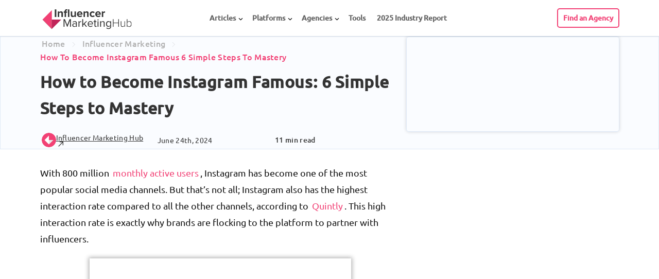

--- FILE ---
content_type: text/html; charset=UTF-8
request_url: https://influencermarketinghub.com/how-to-become-instagram-famous-6-simple-steps-to-mastery/
body_size: 35315
content:
<!DOCTYPE html>
<html lang="en-US" prefix="og: http://ogp.me/ns# fb: http://ogp.me/ns/fb#">


<head><meta name="msvalidate.01" content="17524B24E1EC9FAB40526A8045DE9173">
	<meta http-equiv="Content-Type" content="text/html; charset=UTF-8"><script>if(navigator.userAgent.match(/MSIE|Internet Explorer/i)||navigator.userAgent.match(/Trident\/7\..*?rv:11/i)){var href=document.location.href;if(!href.match(/[?&]nowprocket/)){if(href.indexOf("?")==-1){if(href.indexOf("#")==-1){document.location.href=href+"?nowprocket=1"}else{document.location.href=href.replace("#","?nowprocket=1#")}}else{if(href.indexOf("#")==-1){document.location.href=href+"&nowprocket=1"}else{document.location.href=href.replace("#","&nowprocket=1#")}}}}</script><script>(()=>{class RocketLazyLoadScripts{constructor(){this.v="2.0.4",this.userEvents=["keydown","keyup","mousedown","mouseup","mousemove","mouseover","mouseout","touchmove","touchstart","touchend","touchcancel","wheel","click","dblclick","input"],this.attributeEvents=["onblur","onclick","oncontextmenu","ondblclick","onfocus","onmousedown","onmouseenter","onmouseleave","onmousemove","onmouseout","onmouseover","onmouseup","onmousewheel","onscroll","onsubmit"]}async t(){this.i(),this.o(),/iP(ad|hone)/.test(navigator.userAgent)&&this.h(),this.u(),this.l(this),this.m(),this.k(this),this.p(this),this._(),await Promise.all([this.R(),this.L()]),this.lastBreath=Date.now(),this.S(this),this.P(),this.D(),this.O(),this.M(),await this.C(this.delayedScripts.normal),await this.C(this.delayedScripts.defer),await this.C(this.delayedScripts.async),await this.T(),await this.F(),await this.j(),await this.A(),window.dispatchEvent(new Event("rocket-allScriptsLoaded")),this.everythingLoaded=!0,this.lastTouchEnd&&await new Promise(t=>setTimeout(t,500-Date.now()+this.lastTouchEnd)),this.I(),this.H(),this.U(),this.W()}i(){this.CSPIssue=sessionStorage.getItem("rocketCSPIssue"),document.addEventListener("securitypolicyviolation",t=>{this.CSPIssue||"script-src-elem"!==t.violatedDirective||"data"!==t.blockedURI||(this.CSPIssue=!0,sessionStorage.setItem("rocketCSPIssue",!0))},{isRocket:!0})}o(){window.addEventListener("pageshow",t=>{this.persisted=t.persisted,this.realWindowLoadedFired=!0},{isRocket:!0}),window.addEventListener("pagehide",()=>{this.onFirstUserAction=null},{isRocket:!0})}h(){let t;function e(e){t=e}window.addEventListener("touchstart",e,{isRocket:!0}),window.addEventListener("touchend",function i(o){o.changedTouches[0]&&t.changedTouches[0]&&Math.abs(o.changedTouches[0].pageX-t.changedTouches[0].pageX)<10&&Math.abs(o.changedTouches[0].pageY-t.changedTouches[0].pageY)<10&&o.timeStamp-t.timeStamp<200&&(window.removeEventListener("touchstart",e,{isRocket:!0}),window.removeEventListener("touchend",i,{isRocket:!0}),"INPUT"===o.target.tagName&&"text"===o.target.type||(o.target.dispatchEvent(new TouchEvent("touchend",{target:o.target,bubbles:!0})),o.target.dispatchEvent(new MouseEvent("mouseover",{target:o.target,bubbles:!0})),o.target.dispatchEvent(new PointerEvent("click",{target:o.target,bubbles:!0,cancelable:!0,detail:1,clientX:o.changedTouches[0].clientX,clientY:o.changedTouches[0].clientY})),event.preventDefault()))},{isRocket:!0})}q(t){this.userActionTriggered||("mousemove"!==t.type||this.firstMousemoveIgnored?"keyup"===t.type||"mouseover"===t.type||"mouseout"===t.type||(this.userActionTriggered=!0,this.onFirstUserAction&&this.onFirstUserAction()):this.firstMousemoveIgnored=!0),"click"===t.type&&t.preventDefault(),t.stopPropagation(),t.stopImmediatePropagation(),"touchstart"===this.lastEvent&&"touchend"===t.type&&(this.lastTouchEnd=Date.now()),"click"===t.type&&(this.lastTouchEnd=0),this.lastEvent=t.type,t.composedPath&&t.composedPath()[0].getRootNode()instanceof ShadowRoot&&(t.rocketTarget=t.composedPath()[0]),this.savedUserEvents.push(t)}u(){this.savedUserEvents=[],this.userEventHandler=this.q.bind(this),this.userEvents.forEach(t=>window.addEventListener(t,this.userEventHandler,{passive:!1,isRocket:!0})),document.addEventListener("visibilitychange",this.userEventHandler,{isRocket:!0})}U(){this.userEvents.forEach(t=>window.removeEventListener(t,this.userEventHandler,{passive:!1,isRocket:!0})),document.removeEventListener("visibilitychange",this.userEventHandler,{isRocket:!0}),this.savedUserEvents.forEach(t=>{(t.rocketTarget||t.target).dispatchEvent(new window[t.constructor.name](t.type,t))})}m(){const t="return false",e=Array.from(this.attributeEvents,t=>"data-rocket-"+t),i="["+this.attributeEvents.join("],[")+"]",o="[data-rocket-"+this.attributeEvents.join("],[data-rocket-")+"]",s=(e,i,o)=>{o&&o!==t&&(e.setAttribute("data-rocket-"+i,o),e["rocket"+i]=new Function("event",o),e.setAttribute(i,t))};new MutationObserver(t=>{for(const n of t)"attributes"===n.type&&(n.attributeName.startsWith("data-rocket-")||this.everythingLoaded?n.attributeName.startsWith("data-rocket-")&&this.everythingLoaded&&this.N(n.target,n.attributeName.substring(12)):s(n.target,n.attributeName,n.target.getAttribute(n.attributeName))),"childList"===n.type&&n.addedNodes.forEach(t=>{if(t.nodeType===Node.ELEMENT_NODE)if(this.everythingLoaded)for(const i of[t,...t.querySelectorAll(o)])for(const t of i.getAttributeNames())e.includes(t)&&this.N(i,t.substring(12));else for(const e of[t,...t.querySelectorAll(i)])for(const t of e.getAttributeNames())this.attributeEvents.includes(t)&&s(e,t,e.getAttribute(t))})}).observe(document,{subtree:!0,childList:!0,attributeFilter:[...this.attributeEvents,...e]})}I(){this.attributeEvents.forEach(t=>{document.querySelectorAll("[data-rocket-"+t+"]").forEach(e=>{this.N(e,t)})})}N(t,e){const i=t.getAttribute("data-rocket-"+e);i&&(t.setAttribute(e,i),t.removeAttribute("data-rocket-"+e))}k(t){Object.defineProperty(HTMLElement.prototype,"onclick",{get(){return this.rocketonclick||null},set(e){this.rocketonclick=e,this.setAttribute(t.everythingLoaded?"onclick":"data-rocket-onclick","this.rocketonclick(event)")}})}S(t){function e(e,i){let o=e[i];e[i]=null,Object.defineProperty(e,i,{get:()=>o,set(s){t.everythingLoaded?o=s:e["rocket"+i]=o=s}})}e(document,"onreadystatechange"),e(window,"onload"),e(window,"onpageshow");try{Object.defineProperty(document,"readyState",{get:()=>t.rocketReadyState,set(e){t.rocketReadyState=e},configurable:!0}),document.readyState="loading"}catch(t){console.log("WPRocket DJE readyState conflict, bypassing")}}l(t){this.originalAddEventListener=EventTarget.prototype.addEventListener,this.originalRemoveEventListener=EventTarget.prototype.removeEventListener,this.savedEventListeners=[],EventTarget.prototype.addEventListener=function(e,i,o){o&&o.isRocket||!t.B(e,this)&&!t.userEvents.includes(e)||t.B(e,this)&&!t.userActionTriggered||e.startsWith("rocket-")||t.everythingLoaded?t.originalAddEventListener.call(this,e,i,o):(t.savedEventListeners.push({target:this,remove:!1,type:e,func:i,options:o}),"mouseenter"!==e&&"mouseleave"!==e||t.originalAddEventListener.call(this,e,t.savedUserEvents.push,o))},EventTarget.prototype.removeEventListener=function(e,i,o){o&&o.isRocket||!t.B(e,this)&&!t.userEvents.includes(e)||t.B(e,this)&&!t.userActionTriggered||e.startsWith("rocket-")||t.everythingLoaded?t.originalRemoveEventListener.call(this,e,i,o):t.savedEventListeners.push({target:this,remove:!0,type:e,func:i,options:o})}}J(t,e){this.savedEventListeners=this.savedEventListeners.filter(i=>{let o=i.type,s=i.target||window;return e!==o||t!==s||(this.B(o,s)&&(i.type="rocket-"+o),this.$(i),!1)})}H(){EventTarget.prototype.addEventListener=this.originalAddEventListener,EventTarget.prototype.removeEventListener=this.originalRemoveEventListener,this.savedEventListeners.forEach(t=>this.$(t))}$(t){t.remove?this.originalRemoveEventListener.call(t.target,t.type,t.func,t.options):this.originalAddEventListener.call(t.target,t.type,t.func,t.options)}p(t){let e;function i(e){return t.everythingLoaded?e:e.split(" ").map(t=>"load"===t||t.startsWith("load.")?"rocket-jquery-load":t).join(" ")}function o(o){function s(e){const s=o.fn[e];o.fn[e]=o.fn.init.prototype[e]=function(){return this[0]===window&&t.userActionTriggered&&("string"==typeof arguments[0]||arguments[0]instanceof String?arguments[0]=i(arguments[0]):"object"==typeof arguments[0]&&Object.keys(arguments[0]).forEach(t=>{const e=arguments[0][t];delete arguments[0][t],arguments[0][i(t)]=e})),s.apply(this,arguments),this}}if(o&&o.fn&&!t.allJQueries.includes(o)){const e={DOMContentLoaded:[],"rocket-DOMContentLoaded":[]};for(const t in e)document.addEventListener(t,()=>{e[t].forEach(t=>t())},{isRocket:!0});o.fn.ready=o.fn.init.prototype.ready=function(i){function s(){parseInt(o.fn.jquery)>2?setTimeout(()=>i.bind(document)(o)):i.bind(document)(o)}return"function"==typeof i&&(t.realDomReadyFired?!t.userActionTriggered||t.fauxDomReadyFired?s():e["rocket-DOMContentLoaded"].push(s):e.DOMContentLoaded.push(s)),o([])},s("on"),s("one"),s("off"),t.allJQueries.push(o)}e=o}t.allJQueries=[],o(window.jQuery),Object.defineProperty(window,"jQuery",{get:()=>e,set(t){o(t)}})}P(){const t=new Map;document.write=document.writeln=function(e){const i=document.currentScript,o=document.createRange(),s=i.parentElement;let n=t.get(i);void 0===n&&(n=i.nextSibling,t.set(i,n));const c=document.createDocumentFragment();o.setStart(c,0),c.appendChild(o.createContextualFragment(e)),s.insertBefore(c,n)}}async R(){return new Promise(t=>{this.userActionTriggered?t():this.onFirstUserAction=t})}async L(){return new Promise(t=>{document.addEventListener("DOMContentLoaded",()=>{this.realDomReadyFired=!0,t()},{isRocket:!0})})}async j(){return this.realWindowLoadedFired?Promise.resolve():new Promise(t=>{window.addEventListener("load",t,{isRocket:!0})})}M(){this.pendingScripts=[];this.scriptsMutationObserver=new MutationObserver(t=>{for(const e of t)e.addedNodes.forEach(t=>{"SCRIPT"!==t.tagName||t.noModule||t.isWPRocket||this.pendingScripts.push({script:t,promise:new Promise(e=>{const i=()=>{const i=this.pendingScripts.findIndex(e=>e.script===t);i>=0&&this.pendingScripts.splice(i,1),e()};t.addEventListener("load",i,{isRocket:!0}),t.addEventListener("error",i,{isRocket:!0}),setTimeout(i,1e3)})})})}),this.scriptsMutationObserver.observe(document,{childList:!0,subtree:!0})}async F(){await this.X(),this.pendingScripts.length?(await this.pendingScripts[0].promise,await this.F()):this.scriptsMutationObserver.disconnect()}D(){this.delayedScripts={normal:[],async:[],defer:[]},document.querySelectorAll("script[type$=rocketlazyloadscript]").forEach(t=>{t.hasAttribute("data-rocket-src")?t.hasAttribute("async")&&!1!==t.async?this.delayedScripts.async.push(t):t.hasAttribute("defer")&&!1!==t.defer||"module"===t.getAttribute("data-rocket-type")?this.delayedScripts.defer.push(t):this.delayedScripts.normal.push(t):this.delayedScripts.normal.push(t)})}async _(){await this.L();let t=[];document.querySelectorAll("script[type$=rocketlazyloadscript][data-rocket-src]").forEach(e=>{let i=e.getAttribute("data-rocket-src");if(i&&!i.startsWith("data:")){i.startsWith("//")&&(i=location.protocol+i);try{const o=new URL(i).origin;o!==location.origin&&t.push({src:o,crossOrigin:e.crossOrigin||"module"===e.getAttribute("data-rocket-type")})}catch(t){}}}),t=[...new Map(t.map(t=>[JSON.stringify(t),t])).values()],this.Y(t,"preconnect")}async G(t){if(await this.K(),!0!==t.noModule||!("noModule"in HTMLScriptElement.prototype))return new Promise(e=>{let i;function o(){(i||t).setAttribute("data-rocket-status","executed"),e()}try{if(navigator.userAgent.includes("Firefox/")||""===navigator.vendor||this.CSPIssue)i=document.createElement("script"),[...t.attributes].forEach(t=>{let e=t.nodeName;"type"!==e&&("data-rocket-type"===e&&(e="type"),"data-rocket-src"===e&&(e="src"),i.setAttribute(e,t.nodeValue))}),t.text&&(i.text=t.text),t.nonce&&(i.nonce=t.nonce),i.hasAttribute("src")?(i.addEventListener("load",o,{isRocket:!0}),i.addEventListener("error",()=>{i.setAttribute("data-rocket-status","failed-network"),e()},{isRocket:!0}),setTimeout(()=>{i.isConnected||e()},1)):(i.text=t.text,o()),i.isWPRocket=!0,t.parentNode.replaceChild(i,t);else{const i=t.getAttribute("data-rocket-type"),s=t.getAttribute("data-rocket-src");i?(t.type=i,t.removeAttribute("data-rocket-type")):t.removeAttribute("type"),t.addEventListener("load",o,{isRocket:!0}),t.addEventListener("error",i=>{this.CSPIssue&&i.target.src.startsWith("data:")?(console.log("WPRocket: CSP fallback activated"),t.removeAttribute("src"),this.G(t).then(e)):(t.setAttribute("data-rocket-status","failed-network"),e())},{isRocket:!0}),s?(t.fetchPriority="high",t.removeAttribute("data-rocket-src"),t.src=s):t.src="data:text/javascript;base64,"+window.btoa(unescape(encodeURIComponent(t.text)))}}catch(i){t.setAttribute("data-rocket-status","failed-transform"),e()}});t.setAttribute("data-rocket-status","skipped")}async C(t){const e=t.shift();return e?(e.isConnected&&await this.G(e),this.C(t)):Promise.resolve()}O(){this.Y([...this.delayedScripts.normal,...this.delayedScripts.defer,...this.delayedScripts.async],"preload")}Y(t,e){this.trash=this.trash||[];let i=!0;var o=document.createDocumentFragment();t.forEach(t=>{const s=t.getAttribute&&t.getAttribute("data-rocket-src")||t.src;if(s&&!s.startsWith("data:")){const n=document.createElement("link");n.href=s,n.rel=e,"preconnect"!==e&&(n.as="script",n.fetchPriority=i?"high":"low"),t.getAttribute&&"module"===t.getAttribute("data-rocket-type")&&(n.crossOrigin=!0),t.crossOrigin&&(n.crossOrigin=t.crossOrigin),t.integrity&&(n.integrity=t.integrity),t.nonce&&(n.nonce=t.nonce),o.appendChild(n),this.trash.push(n),i=!1}}),document.head.appendChild(o)}W(){this.trash.forEach(t=>t.remove())}async T(){try{document.readyState="interactive"}catch(t){}this.fauxDomReadyFired=!0;try{await this.K(),this.J(document,"readystatechange"),document.dispatchEvent(new Event("rocket-readystatechange")),await this.K(),document.rocketonreadystatechange&&document.rocketonreadystatechange(),await this.K(),this.J(document,"DOMContentLoaded"),document.dispatchEvent(new Event("rocket-DOMContentLoaded")),await this.K(),this.J(window,"DOMContentLoaded"),window.dispatchEvent(new Event("rocket-DOMContentLoaded"))}catch(t){console.error(t)}}async A(){try{document.readyState="complete"}catch(t){}try{await this.K(),this.J(document,"readystatechange"),document.dispatchEvent(new Event("rocket-readystatechange")),await this.K(),document.rocketonreadystatechange&&document.rocketonreadystatechange(),await this.K(),this.J(window,"load"),window.dispatchEvent(new Event("rocket-load")),await this.K(),window.rocketonload&&window.rocketonload(),await this.K(),this.allJQueries.forEach(t=>t(window).trigger("rocket-jquery-load")),await this.K(),this.J(window,"pageshow");const t=new Event("rocket-pageshow");t.persisted=this.persisted,window.dispatchEvent(t),await this.K(),window.rocketonpageshow&&window.rocketonpageshow({persisted:this.persisted})}catch(t){console.error(t)}}async K(){Date.now()-this.lastBreath>45&&(await this.X(),this.lastBreath=Date.now())}async X(){return document.hidden?new Promise(t=>setTimeout(t)):new Promise(t=>requestAnimationFrame(t))}B(t,e){return e===document&&"readystatechange"===t||(e===document&&"DOMContentLoaded"===t||(e===window&&"DOMContentLoaded"===t||(e===window&&"load"===t||e===window&&"pageshow"===t)))}static run(){(new RocketLazyLoadScripts).t()}}RocketLazyLoadScripts.run()})();</script>

	
			<meta name="viewport" content="user-scalable=yes, width=device-width, initial-scale=1.0, maximum-scale=6">
		<link rel="apple-touch-icon" sizes="180x180" href="https://influencermarketinghub.com/apple-touch-icon.png">
	<link rel="icon" type="image/png" sizes="32x32" href="https://influencermarketinghub.com/favicon-32x32.png">
	<link rel="icon" type="image/png" sizes="16x16" href="https://influencermarketinghub.com/favicon-16x16.png">
	<link rel="manifest" href="https://influencermarketinghub.com/site.webmanifest">
	

	
<meta name="robots" content="index, follow, max-image-preview:large, max-snippet:-1, max-video-preview:-1">

	
	<title>How to Become Instagram Famous: 6 Simple Steps to Mastery</title>
	<meta name="description" content="Convinced that you should be investing your time and effort into Instagram? Here are some useful steps you can take to become famous on the platform in less than a month.">
	<link rel="canonical" href="https://influencermarketinghub.com/how-to-become-instagram-famous-6-simple-steps-to-mastery/">
	<meta property="og:locale" content="en_US">
	<meta property="og:type" content="article">
	<meta property="og:title" content="How to Become Instagram Famous: 6 Simple Steps to Mastery">
	<meta property="og:description" content="Convinced that you should be investing your time and effort into Instagram? Here are some useful steps you can take to become famous on the platform in less than a month.">
	<meta property="og:url" content="https://influencermarketinghub.com/how-to-become-instagram-famous-6-simple-steps-to-mastery/">
	<meta property="og:site_name" content="Influencer Marketing Hub">
	<meta property="article:publisher" content="https://www.facebook.com/Influencer-Marketing-Hub-201973210232423/">
	<meta property="article:published_time" content="2018-03-09T04:55:37+00:00">
	<meta property="article:modified_time" content="2024-06-24T12:49:37+00:00">
	<meta property="og:image" content="https://influencermarketinghub.com/wp-content/uploads/2018/03/How-to-Become-Instagram-Famous-6-Simple-Steps-to-Mastery.jpg">
	<meta property="og:image:width" content="1200">
	<meta property="og:image:height" content="628">
	<meta property="og:image:type" content="image/jpeg">
	<meta name="author" content="Influencer Marketing Hub">
	<meta name="twitter:card" content="summary_large_image">
	<meta name="twitter:creator" content="@influencerMH">
	<meta name="twitter:site" content="@influencerMH">
	<meta name="twitter:label1" content="Written by">
	<meta name="twitter:data1" content="Influencer Marketing Hub">
	<meta name="twitter:label2" content="Est. reading time">
	<meta name="twitter:data2" content="10 minutes">
	<script type="application/ld+json" class="yoast-schema-graph">{"@context":"https://schema.org","@graph":[{"@type":"WebPage","@id":"https://influencermarketinghub.com/how-to-become-instagram-famous-6-simple-steps-to-mastery/","url":"https://influencermarketinghub.com/how-to-become-instagram-famous-6-simple-steps-to-mastery/","name":"How to Become Instagram Famous: 6 Simple Steps to Mastery","isPartOf":{"@id":"https://influencermarketinghub.com/#website"},"primaryImageOfPage":{"@id":"https://influencermarketinghub.com/how-to-become-instagram-famous-6-simple-steps-to-mastery/#primaryimage"},"image":{"@id":"https://influencermarketinghub.com/how-to-become-instagram-famous-6-simple-steps-to-mastery/#primaryimage"},"thumbnailUrl":"https://influencermarketinghub.com/wp-content/uploads/2018/03/How-to-Become-Instagram-Famous-6-Simple-Steps-to-Mastery.jpg","datePublished":"2018-03-09T04:55:37+00:00","dateModified":"2024-06-24T12:49:37+00:00","author":{"@id":"https://influencermarketinghub.com/#/schema/person/49d5aeae58c27ce55c02736815dd582e"},"description":"Convinced that you should be investing your time and effort into Instagram? Here are some useful steps you can take to become famous on the platform in less than a month.","breadcrumb":{"@id":"https://influencermarketinghub.com/how-to-become-instagram-famous-6-simple-steps-to-mastery/#breadcrumb"},"inLanguage":"en-US","potentialAction":[{"@type":"ReadAction","target":["https://influencermarketinghub.com/how-to-become-instagram-famous-6-simple-steps-to-mastery/"]}]},{"@type":"ImageObject","inLanguage":"en-US","@id":"https://influencermarketinghub.com/how-to-become-instagram-famous-6-simple-steps-to-mastery/#primaryimage","url":"https://influencermarketinghub.com/wp-content/uploads/2018/03/How-to-Become-Instagram-Famous-6-Simple-Steps-to-Mastery.jpg","contentUrl":"https://influencermarketinghub.com/wp-content/uploads/2018/03/How-to-Become-Instagram-Famous-6-Simple-Steps-to-Mastery.jpg","width":1200,"height":628},{"@type":"BreadcrumbList","@id":"https://influencermarketinghub.com/how-to-become-instagram-famous-6-simple-steps-to-mastery/#breadcrumb","itemListElement":[{"@type":"ListItem","position":1,"name":"Influencer Marketing Hub","item":"https://influencermarketinghub.com/"},{"@type":"ListItem","position":2,"name":"Influencer Marketing","item":"https://influencermarketinghub.com/influencermarketing/"},{"@type":"ListItem","position":3,"name":"How to Become Instagram Famous: 6 Simple Steps to Mastery"}]},{"@type":"WebSite","@id":"https://influencermarketinghub.com/#website","url":"https://influencermarketinghub.com/","name":"Influencer Marketing Hub","description":"The leading resource for Social Media Influencers, Influencer Marketing Platforms and Influencer Marketing Agency Case Studies","potentialAction":[{"@type":"SearchAction","target":{"@type":"EntryPoint","urlTemplate":"https://influencermarketinghub.com/?s={search_term_string}"},"query-input":{"@type":"PropertyValueSpecification","valueRequired":true,"valueName":"search_term_string"}}],"inLanguage":"en-US"},{"@type":"Person","@id":"https://influencermarketinghub.com/#/schema/person/49d5aeae58c27ce55c02736815dd582e","name":"Influencer Marketing Hub","image":{"@type":"ImageObject","inLanguage":"en-US","@id":"https://influencermarketinghub.com/#/schema/person/image/","url":"https://influencermarketinghub.com/wp-content/uploads/2022/03/cropped-imh_filled_pink-1-96x96.png","contentUrl":"https://influencermarketinghub.com/wp-content/uploads/2022/03/cropped-imh_filled_pink-1-96x96.png","caption":"Influencer Marketing Hub"},"description":"The Influencer Marketing Hub Team brings together a diverse group of experts with a passion for influencer marketing, digital trends, and social media strategies. Each piece of content crafted by this team is researched and written to provide valuable insights, tips, and updates for our readers. Our authors are dedicated to delivering high-quality, informative, and engaging articles that help businesses and influencers thrive in this rapidly changing digital world.","url":"https://influencermarketinghub.com/author/influencer-marketing-hub/"}]}</script>
	


<link rel="dns-prefetch" href="//cloud.google.com">
<link rel="dns-prefetch" href="//fonts.googleapis.com">
<link rel="preconnect" href="//www.google-analytics.com">

<link rel="alternate" type="application/rss+xml" title="Influencer Marketing Hub » Stories Feed" href="https://influencermarketinghub.com/web-stories/feed/"><style type="text/css">@font-face {font-family:Ubuntu;font-style:normal;font-weight:300;src:url(/cf-fonts/s/ubuntu/5.0.11/latin-ext/300/normal.woff2);unicode-range:U+0100-02AF,U+0304,U+0308,U+0329,U+1E00-1E9F,U+1EF2-1EFF,U+2020,U+20A0-20AB,U+20AD-20CF,U+2113,U+2C60-2C7F,U+A720-A7FF;font-display:swap;}@font-face {font-family:Ubuntu;font-style:normal;font-weight:300;src:url(/cf-fonts/s/ubuntu/5.0.11/greek/300/normal.woff2);unicode-range:U+0370-03FF;font-display:swap;}@font-face {font-family:Ubuntu;font-style:normal;font-weight:300;src:url(/cf-fonts/s/ubuntu/5.0.11/cyrillic/300/normal.woff2);unicode-range:U+0301,U+0400-045F,U+0490-0491,U+04B0-04B1,U+2116;font-display:swap;}@font-face {font-family:Ubuntu;font-style:normal;font-weight:300;src:url(/cf-fonts/s/ubuntu/5.0.11/cyrillic-ext/300/normal.woff2);unicode-range:U+0460-052F,U+1C80-1C88,U+20B4,U+2DE0-2DFF,U+A640-A69F,U+FE2E-FE2F;font-display:swap;}@font-face {font-family:Ubuntu;font-style:normal;font-weight:300;src:url(/cf-fonts/s/ubuntu/5.0.11/greek-ext/300/normal.woff2);unicode-range:U+1F00-1FFF;font-display:swap;}@font-face {font-family:Ubuntu;font-style:normal;font-weight:300;src:url(/cf-fonts/s/ubuntu/5.0.11/latin/300/normal.woff2);unicode-range:U+0000-00FF,U+0131,U+0152-0153,U+02BB-02BC,U+02C6,U+02DA,U+02DC,U+0304,U+0308,U+0329,U+2000-206F,U+2074,U+20AC,U+2122,U+2191,U+2193,U+2212,U+2215,U+FEFF,U+FFFD;font-display:swap;}@font-face {font-family:Ubuntu;font-style:normal;font-weight:400;src:url(/cf-fonts/s/ubuntu/5.0.11/cyrillic-ext/400/normal.woff2);unicode-range:U+0460-052F,U+1C80-1C88,U+20B4,U+2DE0-2DFF,U+A640-A69F,U+FE2E-FE2F;font-display:swap;}@font-face {font-family:Ubuntu;font-style:normal;font-weight:400;src:url(/cf-fonts/s/ubuntu/5.0.11/greek/400/normal.woff2);unicode-range:U+0370-03FF;font-display:swap;}@font-face {font-family:Ubuntu;font-style:normal;font-weight:400;src:url(/cf-fonts/s/ubuntu/5.0.11/cyrillic/400/normal.woff2);unicode-range:U+0301,U+0400-045F,U+0490-0491,U+04B0-04B1,U+2116;font-display:swap;}@font-face {font-family:Ubuntu;font-style:normal;font-weight:400;src:url(/cf-fonts/s/ubuntu/5.0.11/greek-ext/400/normal.woff2);unicode-range:U+1F00-1FFF;font-display:swap;}@font-face {font-family:Ubuntu;font-style:normal;font-weight:400;src:url(/cf-fonts/s/ubuntu/5.0.11/latin/400/normal.woff2);unicode-range:U+0000-00FF,U+0131,U+0152-0153,U+02BB-02BC,U+02C6,U+02DA,U+02DC,U+0304,U+0308,U+0329,U+2000-206F,U+2074,U+20AC,U+2122,U+2191,U+2193,U+2212,U+2215,U+FEFF,U+FFFD;font-display:swap;}@font-face {font-family:Ubuntu;font-style:normal;font-weight:400;src:url(/cf-fonts/s/ubuntu/5.0.11/latin-ext/400/normal.woff2);unicode-range:U+0100-02AF,U+0304,U+0308,U+0329,U+1E00-1E9F,U+1EF2-1EFF,U+2020,U+20A0-20AB,U+20AD-20CF,U+2113,U+2C60-2C7F,U+A720-A7FF;font-display:swap;}@font-face {font-family:Ubuntu;font-style:normal;font-weight:500;src:url(/cf-fonts/s/ubuntu/5.0.11/cyrillic-ext/500/normal.woff2);unicode-range:U+0460-052F,U+1C80-1C88,U+20B4,U+2DE0-2DFF,U+A640-A69F,U+FE2E-FE2F;font-display:swap;}@font-face {font-family:Ubuntu;font-style:normal;font-weight:500;src:url(/cf-fonts/s/ubuntu/5.0.11/greek/500/normal.woff2);unicode-range:U+0370-03FF;font-display:swap;}@font-face {font-family:Ubuntu;font-style:normal;font-weight:500;src:url(/cf-fonts/s/ubuntu/5.0.11/latin-ext/500/normal.woff2);unicode-range:U+0100-02AF,U+0304,U+0308,U+0329,U+1E00-1E9F,U+1EF2-1EFF,U+2020,U+20A0-20AB,U+20AD-20CF,U+2113,U+2C60-2C7F,U+A720-A7FF;font-display:swap;}@font-face {font-family:Ubuntu;font-style:normal;font-weight:500;src:url(/cf-fonts/s/ubuntu/5.0.11/cyrillic/500/normal.woff2);unicode-range:U+0301,U+0400-045F,U+0490-0491,U+04B0-04B1,U+2116;font-display:swap;}@font-face {font-family:Ubuntu;font-style:normal;font-weight:500;src:url(/cf-fonts/s/ubuntu/5.0.11/latin/500/normal.woff2);unicode-range:U+0000-00FF,U+0131,U+0152-0153,U+02BB-02BC,U+02C6,U+02DA,U+02DC,U+0304,U+0308,U+0329,U+2000-206F,U+2074,U+20AC,U+2122,U+2191,U+2193,U+2212,U+2215,U+FEFF,U+FFFD;font-display:swap;}@font-face {font-family:Ubuntu;font-style:normal;font-weight:500;src:url(/cf-fonts/s/ubuntu/5.0.11/greek-ext/500/normal.woff2);unicode-range:U+1F00-1FFF;font-display:swap;}</style>
<link rel="stylesheet" id="agency-match-widget-style-css" href="https://influencermarketinghub.com/auth/agency-match.css" type="text/css" media="all">
<link rel="stylesheet" id="imh-banners-css-css" href="https://influencermarketinghub.com/wp-content/plugins/IMH-banners/css/front.min.css?ver=1767969459" type="text/css" media="all">
<link rel="stylesheet" id="front-snig-css" href="https://influencermarketinghub.com/wp-content/plugins/Social-network-images-Generator/css/front/style.min.css?ver=1757322035" type="text/css" media="all">
<link rel="stylesheet" id="cs-css-css" href="https://influencermarketinghub.com/wp-content/cache/background-css/1/influencermarketinghub.com/wp-content/plugins/clients-summary/assets/css/cs.min.css?ver=1769290055&amp;wpr_t=1769290059" type="text/css" media="all">
<link data-minify="1" rel="stylesheet" id="mks_shortcodes_css-css" href="https://influencermarketinghub.com/wp-content/cache/background-css/1/influencermarketinghub.com/wp-content/cache/min/1/wp-content/plugins/meks-flexible-shortcodes/css/style.css?ver=1768564327&amp;wpr_t=1769290059" type="text/css" media="screen">
<link data-minify="1" rel="stylesheet" id="wp_review-style-css" href="https://influencermarketinghub.com/wp-content/cache/min/1/wp-content/cache/asset-cleanup/one/css/item/review__assets__css__review-css-vb1c3e18ba8e0ca616efbcdace3e0969cdd497159.css?ver=1768564327" type="text/css" media="all">
<link rel="stylesheet" id="v2-style-css" href="https://influencermarketinghub.com/wp-content/themes/voice-child/css/v2_styles.min.css?ver=1761831426" type="text/css" media="all">
<link rel="stylesheet" id="vce_child_load_style-css" href="https://influencermarketinghub.com/wp-content/cache/background-css/1/influencermarketinghub.com/wp-content/themes/voice-child/style.min.css?ver=1766074661&amp;wpr_t=1769290059" type="text/css" media="screen">
<link rel="stylesheet" id="vce_child_load_style_min-css" href="https://influencermarketinghub.com/wp-content/cache/background-css/1/influencermarketinghub.com/wp-content/themes/voice-child/app/css/style.min.css?ver=1761831426&amp;wpr_t=1769290059" type="text/css" media="screen">
<link rel="stylesheet" id="table-labels-css-css" href="https://influencermarketinghub.com/wp-content/themes/voice-child/css/single-page.min.css?ver=1756993200" type="text/css" media="all">
<style id="rocket-lazyload-inline-css" type="text/css">
.rll-youtube-player{position:relative;padding-bottom:56.23%;height:0;overflow:hidden;max-width:100%;}.rll-youtube-player:focus-within{outline: 2px solid currentColor;outline-offset: 5px;}.rll-youtube-player iframe{position:absolute;top:0;left:0;width:100%;height:100%;z-index:100;background:0 0}.rll-youtube-player img{bottom:0;display:block;left:0;margin:auto;max-width:100%;width:100%;position:absolute;right:0;top:0;border:none;height:auto;-webkit-transition:.4s all;-moz-transition:.4s all;transition:.4s all}.rll-youtube-player img:hover{-webkit-filter:brightness(75%)}.rll-youtube-player .play{height:100%;width:100%;left:0;top:0;position:absolute;background:var(--wpr-bg-0f0f3aa5-827d-47d4-a0ab-7c1c9feabd14) no-repeat center;background-color: transparent !important;cursor:pointer;border:none;}
</style>









<link rel="https://api.w.org/" href="https://influencermarketinghub.com/wp-json/"><link rel="alternate" title="JSON" type="application/json" href="https://influencermarketinghub.com/wp-json/wp/v2/posts/5840"><link rel="shortlink" href="https://influencermarketinghub.com/?p=5840">
<link rel="alternate" title="oEmbed (JSON)" type="application/json+oembed" href="https://influencermarketinghub.com/wp-json/oembed/1.0/embed?url=https%3A%2F%2Finfluencermarketinghub.com%2Fhow-to-become-instagram-famous-6-simple-steps-to-mastery%2F&amp;lang=en">
<link rel="alternate" title="oEmbed (XML)" type="text/xml+oembed" href="https://influencermarketinghub.com/wp-json/oembed/1.0/embed?url=https%3A%2F%2Finfluencermarketinghub.com%2Fhow-to-become-instagram-famous-6-simple-steps-to-mastery%2F&amp;format=xml&amp;lang=en">

	<meta name="p:domain_verify" content="7c1d1ed6d92ebb59bba1ad3607384ed1">
	<meta name="df-verify" content="dfc7daad1ed437">

	
	
	

	
				
				

<style type="text/css">.recentcomments a{display:inline !important;padding:0 !important;margin:0 !important;}</style><style>.wp-block-gallery.is-cropped .blocks-gallery-item picture{height:100%;width:100%;}</style><noscript><style id="rocket-lazyload-nojs-css">.rll-youtube-player, [data-lazy-src]{display:none !important;}</style></noscript>	

<style id="wpr-lazyload-bg-container"></style><style id="wpr-lazyload-bg-exclusion"></style>
<noscript>
<style id="wpr-lazyload-bg-nostyle">.icon-star,.icon-wallet{--wpr-bg-1ac17b65-b4e9-4ded-84e5-86c1986633d0: url('https://influencermarketinghub.com/wp-content/plugins/clients-summary/assets/icons/star.svg');}.icon-wallet{--wpr-bg-08647fac-65fe-4f30-8691-a3619fcbec98: url('https://influencermarketinghub.com/wp-content/plugins/clients-summary/assets/icons/wallet.svg');}.mks_ico.aim_ico{--wpr-bg-22626f24-fa95-43fc-9063-112022f3e828: url('https://influencermarketinghub.com/wp-content/plugins/meks-flexible-shortcodes/img/social_icons/aim_ico.png');}.mks_ico.apple_ico{--wpr-bg-4f02d114-3461-47e3-a8ed-75254b3ebeff: url('https://influencermarketinghub.com/wp-content/plugins/meks-flexible-shortcodes/img/social_icons/apple_ico.png');}.mks_ico.behance_ico{--wpr-bg-b090e758-dd52-4c9c-b12e-eed75b5ccfe8: url('https://influencermarketinghub.com/wp-content/plugins/meks-flexible-shortcodes/img/social_icons/behance_ico.png');}.mks_ico.blogger_ico{--wpr-bg-fe493d58-b3c3-4b47-837e-48cc0d129451: url('https://influencermarketinghub.com/wp-content/plugins/meks-flexible-shortcodes/img/social_icons/blogger_ico.png');}.mks_ico.cargo_ico{--wpr-bg-bd9d7050-7318-4b24-bbae-f60fb3a76de7: url('https://influencermarketinghub.com/wp-content/plugins/meks-flexible-shortcodes/img/social_icons/cargo_ico.png');}.mks_ico.envato_ico{--wpr-bg-8778189b-725d-4a9c-89be-b5b67498d0e0: url('https://influencermarketinghub.com/wp-content/plugins/meks-flexible-shortcodes/img/social_icons/envato_ico.png');}.mks_ico.delicious_ico{--wpr-bg-05be6077-6943-4011-9bc8-2129ddc839f3: url('https://influencermarketinghub.com/wp-content/plugins/meks-flexible-shortcodes/img/social_icons/delicious_ico.png');}.mks_ico.deviantart_ico{--wpr-bg-d223eb55-f178-4f85-9bd8-de134a48f872: url('https://influencermarketinghub.com/wp-content/plugins/meks-flexible-shortcodes/img/social_icons/deviantart_ico.png');}.mks_ico.digg_ico{--wpr-bg-88376897-d5b8-450e-b2b3-68d1179f1b88: url('https://influencermarketinghub.com/wp-content/plugins/meks-flexible-shortcodes/img/social_icons/digg_ico.png');}.mks_ico.dribbble_ico{--wpr-bg-af2e41f8-d290-43e5-83cd-77a68beeee18: url('https://influencermarketinghub.com/wp-content/plugins/meks-flexible-shortcodes/img/social_icons/dribbble_ico.png');}.mks_ico.evernote_ico{--wpr-bg-a53eae89-42da-4f71-b970-f010314f54b8: url('https://influencermarketinghub.com/wp-content/plugins/meks-flexible-shortcodes/img/social_icons/evernote_ico.png');}.mks_ico.facebook_ico{--wpr-bg-ace3ee39-3a01-4e88-b94e-f6a02597f63e: url('https://influencermarketinghub.com/wp-content/plugins/meks-flexible-shortcodes/img/social_icons/facebook_ico.png');}.mks_ico.flickr_ico{--wpr-bg-d7a427cc-2567-4768-9282-595629e4a013: url('https://influencermarketinghub.com/wp-content/plugins/meks-flexible-shortcodes/img/social_icons/flickr_ico.png');}.mks_ico.forrst_ico{--wpr-bg-79c28e79-3893-45b5-a32c-adef8b04bdc4: url('https://influencermarketinghub.com/wp-content/plugins/meks-flexible-shortcodes/img/social_icons/forrst_ico.png');}.mks_ico.github_ico{--wpr-bg-51340276-8c82-48a9-a008-65d2e2578ed6: url('https://influencermarketinghub.com/wp-content/plugins/meks-flexible-shortcodes/img/social_icons/github_ico.png');}.mks_ico.google_ico{--wpr-bg-1f64c5aa-dd20-4add-8899-4378eb604097: url('https://influencermarketinghub.com/wp-content/plugins/meks-flexible-shortcodes/img/social_icons/google_ico.png');}.mks_ico.googleplus_ico{--wpr-bg-3bed0e3c-202b-4087-97e5-8d12533593d6: url('https://influencermarketinghub.com/wp-content/plugins/meks-flexible-shortcodes/img/social_icons/googleplus_ico.png');}.mks_ico.grooveshark_ico{--wpr-bg-9413f873-943d-4923-859f-7444b591a53e: url('https://influencermarketinghub.com/wp-content/plugins/meks-flexible-shortcodes/img/social_icons/grooveshark_ico.png');}.mks_ico.icloud_ico{--wpr-bg-611e1b50-23d9-4393-ae40-9521bc61a3a8: url('https://influencermarketinghub.com/wp-content/plugins/meks-flexible-shortcodes/img/social_icons/icloud_ico.png');}.mks_ico.lastfm_ico{--wpr-bg-1e87feac-1e82-407f-9866-ab49e7df607c: url('https://influencermarketinghub.com/wp-content/plugins/meks-flexible-shortcodes/img/social_icons/lastfm_ico.png');}.mks_ico.linkedin_ico{--wpr-bg-ffb231d3-64fe-40cf-b972-5f112e7ca83a: url('https://influencermarketinghub.com/wp-content/plugins/meks-flexible-shortcodes/img/social_icons/linkedin_ico.png');}.mks_ico.myspace_ico{--wpr-bg-882d1819-3ebe-4cfa-a8a5-f021a02b0c58: url('https://influencermarketinghub.com/wp-content/plugins/meks-flexible-shortcodes/img/social_icons/myspace_ico.png');}.mks_ico.picasa_ico{--wpr-bg-a030c4e4-30d5-4d4e-99df-5ff5e3c39bf9: url('https://influencermarketinghub.com/wp-content/plugins/meks-flexible-shortcodes/img/social_icons/picasa_ico.png');}.mks_ico.pinterest_ico{--wpr-bg-d654a2d8-e791-4d19-97fa-f30a389d9e68: url('https://influencermarketinghub.com/wp-content/plugins/meks-flexible-shortcodes/img/social_icons/pinterest_ico.png');}.mks_ico.posterous_ico{--wpr-bg-3226d616-48c8-4ec9-9975-bc3aa17b1310: url('https://influencermarketinghub.com/wp-content/plugins/meks-flexible-shortcodes/img/social_icons/posterous_ico.png');}.mks_ico.reddit_ico{--wpr-bg-4540a38c-db65-4631-8640-c77b937ba9d7: url('https://influencermarketinghub.com/wp-content/plugins/meks-flexible-shortcodes/img/social_icons/reddit_ico.png');}.mks_ico.rss_ico{--wpr-bg-38287ce1-c803-4bce-885b-0449cb7b7d2b: url('https://influencermarketinghub.com/wp-content/plugins/meks-flexible-shortcodes/img/social_icons/rss_ico.png');}.mks_ico.skype_ico{--wpr-bg-1d1c77a3-9283-4b0a-b353-e65721e3846f: url('https://influencermarketinghub.com/wp-content/plugins/meks-flexible-shortcodes/img/social_icons/skype_ico.png');}.mks_ico.stumbleupon_ico{--wpr-bg-6e9d95b8-118a-4010-869a-414050ff74c7: url('https://influencermarketinghub.com/wp-content/plugins/meks-flexible-shortcodes/img/social_icons/stumbleupon_ico.png');}.mks_ico.soundcloud_ico{--wpr-bg-07f1e0cb-e419-4aee-9180-62134189cf34: url('https://influencermarketinghub.com/wp-content/plugins/meks-flexible-shortcodes/img/social_icons/soundcloud_ico.png');}.mks_ico.tumblr_ico{--wpr-bg-06659b3d-3639-4a41-898f-15ceb25705aa: url('https://influencermarketinghub.com/wp-content/plugins/meks-flexible-shortcodes/img/social_icons/tumblr_ico.png');}.mks_ico.twitter_ico{--wpr-bg-8d00cd0e-eb1c-4f3b-a779-b39692baa468: url('https://influencermarketinghub.com/wp-content/plugins/meks-flexible-shortcodes/img/social_icons/twitter_ico.png');}.mks_ico.vimeo_ico{--wpr-bg-db15644b-33ed-4252-ad46-e08d03ae38d7: url('https://influencermarketinghub.com/wp-content/plugins/meks-flexible-shortcodes/img/social_icons/vimeo_ico.png');}.mks_ico.wordpress_ico{--wpr-bg-6bc8e229-804d-40a1-9ea2-eafc9eb4358e: url('https://influencermarketinghub.com/wp-content/plugins/meks-flexible-shortcodes/img/social_icons/wordpress_ico.png');}.mks_ico.yahoo_ico{--wpr-bg-42d78ed6-9a6c-420b-b11c-eb6699b71eec: url('https://influencermarketinghub.com/wp-content/plugins/meks-flexible-shortcodes/img/social_icons/yahoo_ico.png');}.mks_ico.youtube_ico{--wpr-bg-10855781-088e-4e72-9fc0-62440788abbc: url('https://influencermarketinghub.com/wp-content/plugins/meks-flexible-shortcodes/img/social_icons/youtube_ico.png');}.mks_ico.zerply_ico{--wpr-bg-f9ab0bf5-70b1-439b-b163-2155764b7f76: url('https://influencermarketinghub.com/wp-content/plugins/meks-flexible-shortcodes/img/social_icons/zerply_ico.png');}.mks_ico.instagram_ico{--wpr-bg-49af8530-8fab-4304-83bd-ec0273f98f1b: url('https://influencermarketinghub.com/wp-content/plugins/meks-flexible-shortcodes/img/social_icons/instagram_ico.png');}.mks_ico.vine_ico{--wpr-bg-806fb8f0-ef6d-41e8-bee3-e74c7898d9b8: url('https://influencermarketinghub.com/wp-content/plugins/meks-flexible-shortcodes/img/social_icons/vine_ico.png');}.mks_ico.spotify_ico{--wpr-bg-e53ee841-79f5-419c-9d42-f3c2a1b9ae75: url('https://influencermarketinghub.com/wp-content/plugins/meks-flexible-shortcodes/img/social_icons/spotify_ico.png');}.mks_ico.fh_px_ico{--wpr-bg-fecf3fe2-2a14-4383-b2e4-3b15eb53c260: url('https://influencermarketinghub.com/wp-content/plugins/meks-flexible-shortcodes/img/social_icons/fh_px_ico.png');}.mks_ico.xing_ico{--wpr-bg-d7644e32-32e4-43b0-a6f0-2794978ce664: url('https://influencermarketinghub.com/wp-content/plugins/meks-flexible-shortcodes/img/social_icons/xing_ico.png');}.mks_ico.weibo_ico{--wpr-bg-9a59288c-bea2-447a-bb34-1ec5cd6b4429: url('https://influencermarketinghub.com/wp-content/plugins/meks-flexible-shortcodes/img/social_icons/weibo_ico.png');}.mks_ico.tencent_ico{--wpr-bg-30382ad3-6f54-49f3-9787-d4181ef74d31: url('https://influencermarketinghub.com/wp-content/plugins/meks-flexible-shortcodes/img/social_icons/tencent_ico.png');}.mks_ico.me2day_ico{--wpr-bg-94e81c1c-a14b-4d39-b192-5d3650718bb8: url('https://influencermarketinghub.com/wp-content/plugins/meks-flexible-shortcodes/img/social_icons/me2day_ico.png');}.mks_ico.twitch_ico{--wpr-bg-5af073f3-a385-4eef-afbe-7cfd51db190d: url('https://influencermarketinghub.com/wp-content/plugins/meks-flexible-shortcodes/img/social_icons/twitch_ico.png');}.mks_ico.itunes_ico{--wpr-bg-5ba3ffb3-d263-440e-b091-6602cfd42878: url('https://influencermarketinghub.com/wp-content/plugins/meks-flexible-shortcodes/img/social_icons/itunes_ico.png');}.mks_ico.vk_ico{--wpr-bg-f2cee440-6100-441d-89e2-7a1c19d1df17: url('https://influencermarketinghub.com/wp-content/plugins/meks-flexible-shortcodes/img/social_icons/vk_ico.png');}#vce-pagination a.vce-loader,#vce-pagination.vce-infinite-scroll a{--wpr-bg-d0d33e50-5f56-4101-a5ff-7c6ce2c28d56: url('https://influencermarketinghub.com/wp-content/themes/voice-child/images/loader.gif');}i.searchAction{--wpr-bg-d303e16b-8f5b-4949-9e02-8729b6b89f4c: url('https://influencermarketinghub.com/wp-content/themes/voice-child/img/search.svg');}#agencies-form select{--wpr-bg-e3571627-473e-453f-8049-57c75d5148e8: url('https://influencermarketinghub.com/wp-content/themes/voice-child/img/arrow.svg');}span._screw{--wpr-bg-9a0b36b1-58d2-4fea-9269-082735b2991d: url('https://influencermarketinghub.com/wp-content/themes/voice-child/img/web_v2/screw.svg');}.sidr .sidr-inner .sidr-class-nav-menu>li:nth-of-type(1):before{--wpr-bg-d572d4dc-dccd-4393-8ad3-c43be1739abc: url('https://influencermarketinghub.com/wp-content/themes/voice-child/img/web_v2/menu_items/articles.svg');}.sidr .sidr-inner .sidr-class-nav-menu>li:nth-of-type(2):before{--wpr-bg-f9fadfff-a4fc-4bad-80c3-902a43ab5fce: url('https://influencermarketinghub.com/wp-content/themes/voice-child/img/web_v2/menu_items/platforms.svg');}.sidr .sidr-inner .sidr-class-nav-menu>li:nth-of-type(3):before{--wpr-bg-d831b060-8957-4ad8-bd92-2c32e689e612: url('https://influencermarketinghub.com/wp-content/themes/voice-child/img/web_v2/menu_items/agencies.svg');}.sidr .sidr-inner .sidr-class-nav-menu>li:nth-of-type(4):before{--wpr-bg-bf5163b2-a3f9-42df-a98d-f30a96ae8534: url('https://influencermarketinghub.com/wp-content/themes/voice-child/img/web_v2/menu_items/resource.svg');}.page-template-tpl-resources-ebooks .main-box-inside .cat_style #infographics article:after{--wpr-bg-3a24c875-4914-4eae-9c6b-39b938a21026: url('https://influencermarketinghub.com/wp-content/themes/voice-child/img/web_v2/resource/ebook_ic.svg');}.page-template-tpl-resources-ebooks .main-box-inside .cat_style #ebooks article:after{--wpr-bg-aa5393b6-82af-4f78-9abc-b49dc3c0f00f: url('https://influencermarketinghub.com/wp-content/themes/voice-child/img/web_v2/resource/infograph.svg');}.page-template-tpl-resources-ebooks .main-box-inside .cat_style #data_visualisation article:after{--wpr-bg-cd5b1e09-3f6a-4cee-9e78-37bbe02f7703: url('https://influencermarketinghub.com/wp-content/themes/voice-child/img/web_v2/resource/graph_ic.svg');}.checkit{--wpr-bg-947853f9-26ec-4608-adfa-3ffed1ed8e59: url('https://influencermarketinghub.com/wp-content/themes/voice-child/img/check_tick.png');}#newHome .topSection .top_text_title:before,.content_inclusion_main .head_category_v2 .title_text_cat_v2:before{--wpr-bg-f5911459-04ab-49dc-9b2f-54ce735b437d: url('https://influencermarketinghub.com/wp-content/themes/voice-child/img/home_v2/under_title.svg');}.head_category_v2.events_head .title_text_cat_v2:before,.head_category_v2.new_tools .title_text_cat_v2:before,.page-template-tpl-courses .head_category_v2 .title_text_cat_v2:before{--wpr-bg-6f63fc78-5c70-41dd-823c-2bf02ff2b367: url('https://influencermarketinghub.com/wp-content/themes/voice-child/img/home_v2/under_title.svg');}.head_category_v2 .title_text_cat_v2:before{--wpr-bg-6f7b03ac-a840-47ac-86a1-15efcc0b8b2c: url('https://influencermarketinghub.com/wp-content/themes/voice-child/img/category_v2/title_bg.svg');}.head_category_v2.platform .title_text_cat_v2:before{--wpr-bg-31ed019d-51ef-47bd-8372-aaef2ad9dff7: url('https://influencermarketinghub.com/wp-content/themes/voice-child/img/platform_v2/under_title.svg');}#ebook.inhva .list_prev .list_item:before{--wpr-bg-a35a5bd5-a7f9-48fa-83df-3ee31fd3fd8c: url('https://influencermarketinghub.com/wp-content/themes/voice-child/img/ebook/check.png');}.ebook_creatoriq #main{--wpr-bg-6dd10f91-884d-478a-a392-1f6a605ba9bb: url('https://influencermarketinghub.com/wp-content/themes/voice-child/img/ebook/creatoriq/background.svg');}#ebook.creatoriq .form:before{--wpr-bg-1821a718-d7fc-4c6a-9ed4-1fe42c93ea10: url('https://influencermarketinghub.com/wp-content/themes/voice-child/img/ebook/creatoriq/pen.svg');}#listing article:not(.no_badge):not(.not_paid):before,.cat_sponsored_popup_descript:before,.disclosure_notice_descript:before{--wpr-bg-11c3d7ac-6cc2-4c2a-8ff0-1e7a740f13c7: url('https://influencermarketinghub.com/wp-content/themes/voice-child/img/category_v2/sponsored_mark.svg');}li#menu-item-114423 a:before{--wpr-bg-3c493167-6dfe-474d-a17a-06030185e664: url('https://influencermarketinghub.com/wp-content/themes/voice-child/img/web_v2/menu/mail.svg');}li#menu-item-114423 a:after{--wpr-bg-7eb1edbb-d118-4590-ad8f-e3fca4c34f24: url('https://influencermarketinghub.com/wp-content/themes/voice-child/img/web_v2/menu/mail_open.svg');}.plus .list_item:before{--wpr-bg-822ee645-b1dc-4c66-a390-a21a3a491c0b: url('https://influencermarketinghub.com/wp-content/themes/voice-child/shortcodes/shortcode-imgs/crw/plus.svg');}.minus .list_item:before{--wpr-bg-224b1f53-9d3e-4304-a593-1e7a5e4a88d3: url('https://influencermarketinghub.com/wp-content/themes/voice-child/shortcodes/shortcode-imgs/crw/minus.svg');}.badge-box{--wpr-bg-99df023e-c187-4c58-9a25-cae1ab016a84: url('https://influencermarketinghub.com/wp-content/themes/voice-child/img/shield.svg');}.bottom_mob_menu #menu-bottom-menu>li>a:before{--wpr-bg-6c820e91-a55c-46c5-a473-b68a492daa74: url('https://influencermarketinghub.com/wp-content/themes/voice-child/img/web_v2/bottom_icon/tools.svg');}.bottom_mob_menu #menu-bottom-menu>li:nth-of-type(2)>a:before{--wpr-bg-9200a500-c0d4-4f45-8d74-116afcf9c025: url('https://influencermarketinghub.com/wp-content/themes/voice-child/img/web_v2/bottom_icon/agencies.svg');}.bottom_mob_menu #menu-bottom-menu>li:nth-of-type(3)>a:before{--wpr-bg-561b74d8-e28a-43a9-946a-63d5c34366d7: url('https://influencermarketinghub.com/wp-content/themes/voice-child/img/web_v2/bottom_icon/platforms.svg');}.bottom_mob_menu #menu-bottom-menu>li:nth-of-type(4)>a:before{--wpr-bg-106644c6-f77b-48bc-a827-8d64db64978a: url('https://influencermarketinghub.com/wp-content/themes/voice-child/img/web_v2/bottom_icon/benchmarks.svg');}.bottom_mob_menu #menu-bottom-menu>li:nth-of-type(5)>a:before{--wpr-bg-152b419c-5db3-4754-96f0-bf59183b5f90: url('https://influencermarketinghub.com/wp-content/themes/voice-child/img/web_v2/bottom_icon/logIN.svg');}.bottom_mob_menu #menu-bottom-menu .sub-menu-wrap h3 span:before{--wpr-bg-1b0d1dc6-97f9-452a-a62d-163eca265197: url('https://influencermarketinghub.com/wp-content/themes/voice-child/img/web_v2/bottom_icon/title_icon.svg');}.bottom_mob_menu #menu-bottom-menu .close_sub_bot_menu:after{--wpr-bg-b58bb898-1dd9-4637-802c-93fa94982332: url('https://influencermarketinghub.com/wp-content/themes/voice-child/img/web_v2/bottom_icon/close-button.svg');}.tools-all-wrapper .tools-all-title .tools-sort select{--wpr-bg-e4f7009a-d71b-472f-8829-b2e2df0b6e9a: url('https://influencermarketinghub.com/wp-content/themes/voice-child/img/arrow_down.svg');}article .entry-content .toc_item:before{--wpr-bg-92caf587-f627-4774-a1a6-6c21d561a01e: url('https://influencermarketinghub.com/wp-content/themes/voice-child/img/web_v2/single/list_item_icon.svg');}.tpl-tools .main-box-inside .cat_style #infographics article:after{--wpr-bg-d637708f-db73-4da8-b099-022faeb3f958: url('https://influencermarketinghub.com/wp-content/themes/voice-child/img/web_v2/resource/ebook_ic.svg');}.tpl-tools .main-box-inside .cat_style #ebooks article:after{--wpr-bg-8f0a68bf-594f-4546-a8f1-231a3f49a6bd: url('https://influencermarketinghub.com/wp-content/themes/voice-child/img/web_v2/resource/infograph.svg');}.tpl-tools .main-box-inside .cat_style #data_visualisation article:after{--wpr-bg-40735072-edf6-43c0-a379-702c1d166553: url('https://influencermarketinghub.com/wp-content/themes/voice-child/img/web_v2/resource/graph_ic.svg');}.tools-all-wrapper .tools-all-right-tools .tools-all-item:after,.tpl-tools .agency-posts .tools-row .tools-item-wrapper .tools-item:after{--wpr-bg-ea78d651-6e10-41f8-bb2c-ead2a04db481: url('https://influencermarketinghub.com/wp-content/themes/voice-child/img/home_v2/under_article.svg');}.toc.--new-design li.toc_item:before{--wpr-bg-d14b67c6-96ac-4f57-be13-d73f379db936: url('https://influencermarketinghub.com/wp-content/themes/voice-child/img/sum_icon.svg');}.rll-youtube-player .play{--wpr-bg-0f0f3aa5-827d-47d4-a0ab-7c1c9feabd14: url('https://influencermarketinghub.com/wp-content/plugins/wp-rocket/assets/img/youtube.png');}</style>
</noscript>
<script type="application/javascript">const rocket_pairs = [{"selector":".icon-star,.icon-wallet","style":".icon-star,.icon-wallet{--wpr-bg-1ac17b65-b4e9-4ded-84e5-86c1986633d0: url('https:\/\/influencermarketinghub.com\/wp-content\/plugins\/clients-summary\/assets\/icons\/star.svg');}","hash":"1ac17b65-b4e9-4ded-84e5-86c1986633d0","url":"https:\/\/influencermarketinghub.com\/wp-content\/plugins\/clients-summary\/assets\/icons\/star.svg"},{"selector":".icon-wallet","style":".icon-wallet{--wpr-bg-08647fac-65fe-4f30-8691-a3619fcbec98: url('https:\/\/influencermarketinghub.com\/wp-content\/plugins\/clients-summary\/assets\/icons\/wallet.svg');}","hash":"08647fac-65fe-4f30-8691-a3619fcbec98","url":"https:\/\/influencermarketinghub.com\/wp-content\/plugins\/clients-summary\/assets\/icons\/wallet.svg"},{"selector":".mks_ico.aim_ico","style":".mks_ico.aim_ico{--wpr-bg-22626f24-fa95-43fc-9063-112022f3e828: url('https:\/\/influencermarketinghub.com\/wp-content\/plugins\/meks-flexible-shortcodes\/img\/social_icons\/aim_ico.png');}","hash":"22626f24-fa95-43fc-9063-112022f3e828","url":"https:\/\/influencermarketinghub.com\/wp-content\/plugins\/meks-flexible-shortcodes\/img\/social_icons\/aim_ico.png"},{"selector":".mks_ico.apple_ico","style":".mks_ico.apple_ico{--wpr-bg-4f02d114-3461-47e3-a8ed-75254b3ebeff: url('https:\/\/influencermarketinghub.com\/wp-content\/plugins\/meks-flexible-shortcodes\/img\/social_icons\/apple_ico.png');}","hash":"4f02d114-3461-47e3-a8ed-75254b3ebeff","url":"https:\/\/influencermarketinghub.com\/wp-content\/plugins\/meks-flexible-shortcodes\/img\/social_icons\/apple_ico.png"},{"selector":".mks_ico.behance_ico","style":".mks_ico.behance_ico{--wpr-bg-b090e758-dd52-4c9c-b12e-eed75b5ccfe8: url('https:\/\/influencermarketinghub.com\/wp-content\/plugins\/meks-flexible-shortcodes\/img\/social_icons\/behance_ico.png');}","hash":"b090e758-dd52-4c9c-b12e-eed75b5ccfe8","url":"https:\/\/influencermarketinghub.com\/wp-content\/plugins\/meks-flexible-shortcodes\/img\/social_icons\/behance_ico.png"},{"selector":".mks_ico.blogger_ico","style":".mks_ico.blogger_ico{--wpr-bg-fe493d58-b3c3-4b47-837e-48cc0d129451: url('https:\/\/influencermarketinghub.com\/wp-content\/plugins\/meks-flexible-shortcodes\/img\/social_icons\/blogger_ico.png');}","hash":"fe493d58-b3c3-4b47-837e-48cc0d129451","url":"https:\/\/influencermarketinghub.com\/wp-content\/plugins\/meks-flexible-shortcodes\/img\/social_icons\/blogger_ico.png"},{"selector":".mks_ico.cargo_ico","style":".mks_ico.cargo_ico{--wpr-bg-bd9d7050-7318-4b24-bbae-f60fb3a76de7: url('https:\/\/influencermarketinghub.com\/wp-content\/plugins\/meks-flexible-shortcodes\/img\/social_icons\/cargo_ico.png');}","hash":"bd9d7050-7318-4b24-bbae-f60fb3a76de7","url":"https:\/\/influencermarketinghub.com\/wp-content\/plugins\/meks-flexible-shortcodes\/img\/social_icons\/cargo_ico.png"},{"selector":".mks_ico.envato_ico","style":".mks_ico.envato_ico{--wpr-bg-8778189b-725d-4a9c-89be-b5b67498d0e0: url('https:\/\/influencermarketinghub.com\/wp-content\/plugins\/meks-flexible-shortcodes\/img\/social_icons\/envato_ico.png');}","hash":"8778189b-725d-4a9c-89be-b5b67498d0e0","url":"https:\/\/influencermarketinghub.com\/wp-content\/plugins\/meks-flexible-shortcodes\/img\/social_icons\/envato_ico.png"},{"selector":".mks_ico.delicious_ico","style":".mks_ico.delicious_ico{--wpr-bg-05be6077-6943-4011-9bc8-2129ddc839f3: url('https:\/\/influencermarketinghub.com\/wp-content\/plugins\/meks-flexible-shortcodes\/img\/social_icons\/delicious_ico.png');}","hash":"05be6077-6943-4011-9bc8-2129ddc839f3","url":"https:\/\/influencermarketinghub.com\/wp-content\/plugins\/meks-flexible-shortcodes\/img\/social_icons\/delicious_ico.png"},{"selector":".mks_ico.deviantart_ico","style":".mks_ico.deviantart_ico{--wpr-bg-d223eb55-f178-4f85-9bd8-de134a48f872: url('https:\/\/influencermarketinghub.com\/wp-content\/plugins\/meks-flexible-shortcodes\/img\/social_icons\/deviantart_ico.png');}","hash":"d223eb55-f178-4f85-9bd8-de134a48f872","url":"https:\/\/influencermarketinghub.com\/wp-content\/plugins\/meks-flexible-shortcodes\/img\/social_icons\/deviantart_ico.png"},{"selector":".mks_ico.digg_ico","style":".mks_ico.digg_ico{--wpr-bg-88376897-d5b8-450e-b2b3-68d1179f1b88: url('https:\/\/influencermarketinghub.com\/wp-content\/plugins\/meks-flexible-shortcodes\/img\/social_icons\/digg_ico.png');}","hash":"88376897-d5b8-450e-b2b3-68d1179f1b88","url":"https:\/\/influencermarketinghub.com\/wp-content\/plugins\/meks-flexible-shortcodes\/img\/social_icons\/digg_ico.png"},{"selector":".mks_ico.dribbble_ico","style":".mks_ico.dribbble_ico{--wpr-bg-af2e41f8-d290-43e5-83cd-77a68beeee18: url('https:\/\/influencermarketinghub.com\/wp-content\/plugins\/meks-flexible-shortcodes\/img\/social_icons\/dribbble_ico.png');}","hash":"af2e41f8-d290-43e5-83cd-77a68beeee18","url":"https:\/\/influencermarketinghub.com\/wp-content\/plugins\/meks-flexible-shortcodes\/img\/social_icons\/dribbble_ico.png"},{"selector":".mks_ico.evernote_ico","style":".mks_ico.evernote_ico{--wpr-bg-a53eae89-42da-4f71-b970-f010314f54b8: url('https:\/\/influencermarketinghub.com\/wp-content\/plugins\/meks-flexible-shortcodes\/img\/social_icons\/evernote_ico.png');}","hash":"a53eae89-42da-4f71-b970-f010314f54b8","url":"https:\/\/influencermarketinghub.com\/wp-content\/plugins\/meks-flexible-shortcodes\/img\/social_icons\/evernote_ico.png"},{"selector":".mks_ico.facebook_ico","style":".mks_ico.facebook_ico{--wpr-bg-ace3ee39-3a01-4e88-b94e-f6a02597f63e: url('https:\/\/influencermarketinghub.com\/wp-content\/plugins\/meks-flexible-shortcodes\/img\/social_icons\/facebook_ico.png');}","hash":"ace3ee39-3a01-4e88-b94e-f6a02597f63e","url":"https:\/\/influencermarketinghub.com\/wp-content\/plugins\/meks-flexible-shortcodes\/img\/social_icons\/facebook_ico.png"},{"selector":".mks_ico.flickr_ico","style":".mks_ico.flickr_ico{--wpr-bg-d7a427cc-2567-4768-9282-595629e4a013: url('https:\/\/influencermarketinghub.com\/wp-content\/plugins\/meks-flexible-shortcodes\/img\/social_icons\/flickr_ico.png');}","hash":"d7a427cc-2567-4768-9282-595629e4a013","url":"https:\/\/influencermarketinghub.com\/wp-content\/plugins\/meks-flexible-shortcodes\/img\/social_icons\/flickr_ico.png"},{"selector":".mks_ico.forrst_ico","style":".mks_ico.forrst_ico{--wpr-bg-79c28e79-3893-45b5-a32c-adef8b04bdc4: url('https:\/\/influencermarketinghub.com\/wp-content\/plugins\/meks-flexible-shortcodes\/img\/social_icons\/forrst_ico.png');}","hash":"79c28e79-3893-45b5-a32c-adef8b04bdc4","url":"https:\/\/influencermarketinghub.com\/wp-content\/plugins\/meks-flexible-shortcodes\/img\/social_icons\/forrst_ico.png"},{"selector":".mks_ico.github_ico","style":".mks_ico.github_ico{--wpr-bg-51340276-8c82-48a9-a008-65d2e2578ed6: url('https:\/\/influencermarketinghub.com\/wp-content\/plugins\/meks-flexible-shortcodes\/img\/social_icons\/github_ico.png');}","hash":"51340276-8c82-48a9-a008-65d2e2578ed6","url":"https:\/\/influencermarketinghub.com\/wp-content\/plugins\/meks-flexible-shortcodes\/img\/social_icons\/github_ico.png"},{"selector":".mks_ico.google_ico","style":".mks_ico.google_ico{--wpr-bg-1f64c5aa-dd20-4add-8899-4378eb604097: url('https:\/\/influencermarketinghub.com\/wp-content\/plugins\/meks-flexible-shortcodes\/img\/social_icons\/google_ico.png');}","hash":"1f64c5aa-dd20-4add-8899-4378eb604097","url":"https:\/\/influencermarketinghub.com\/wp-content\/plugins\/meks-flexible-shortcodes\/img\/social_icons\/google_ico.png"},{"selector":".mks_ico.googleplus_ico","style":".mks_ico.googleplus_ico{--wpr-bg-3bed0e3c-202b-4087-97e5-8d12533593d6: url('https:\/\/influencermarketinghub.com\/wp-content\/plugins\/meks-flexible-shortcodes\/img\/social_icons\/googleplus_ico.png');}","hash":"3bed0e3c-202b-4087-97e5-8d12533593d6","url":"https:\/\/influencermarketinghub.com\/wp-content\/plugins\/meks-flexible-shortcodes\/img\/social_icons\/googleplus_ico.png"},{"selector":".mks_ico.grooveshark_ico","style":".mks_ico.grooveshark_ico{--wpr-bg-9413f873-943d-4923-859f-7444b591a53e: url('https:\/\/influencermarketinghub.com\/wp-content\/plugins\/meks-flexible-shortcodes\/img\/social_icons\/grooveshark_ico.png');}","hash":"9413f873-943d-4923-859f-7444b591a53e","url":"https:\/\/influencermarketinghub.com\/wp-content\/plugins\/meks-flexible-shortcodes\/img\/social_icons\/grooveshark_ico.png"},{"selector":".mks_ico.icloud_ico","style":".mks_ico.icloud_ico{--wpr-bg-611e1b50-23d9-4393-ae40-9521bc61a3a8: url('https:\/\/influencermarketinghub.com\/wp-content\/plugins\/meks-flexible-shortcodes\/img\/social_icons\/icloud_ico.png');}","hash":"611e1b50-23d9-4393-ae40-9521bc61a3a8","url":"https:\/\/influencermarketinghub.com\/wp-content\/plugins\/meks-flexible-shortcodes\/img\/social_icons\/icloud_ico.png"},{"selector":".mks_ico.lastfm_ico","style":".mks_ico.lastfm_ico{--wpr-bg-1e87feac-1e82-407f-9866-ab49e7df607c: url('https:\/\/influencermarketinghub.com\/wp-content\/plugins\/meks-flexible-shortcodes\/img\/social_icons\/lastfm_ico.png');}","hash":"1e87feac-1e82-407f-9866-ab49e7df607c","url":"https:\/\/influencermarketinghub.com\/wp-content\/plugins\/meks-flexible-shortcodes\/img\/social_icons\/lastfm_ico.png"},{"selector":".mks_ico.linkedin_ico","style":".mks_ico.linkedin_ico{--wpr-bg-ffb231d3-64fe-40cf-b972-5f112e7ca83a: url('https:\/\/influencermarketinghub.com\/wp-content\/plugins\/meks-flexible-shortcodes\/img\/social_icons\/linkedin_ico.png');}","hash":"ffb231d3-64fe-40cf-b972-5f112e7ca83a","url":"https:\/\/influencermarketinghub.com\/wp-content\/plugins\/meks-flexible-shortcodes\/img\/social_icons\/linkedin_ico.png"},{"selector":".mks_ico.myspace_ico","style":".mks_ico.myspace_ico{--wpr-bg-882d1819-3ebe-4cfa-a8a5-f021a02b0c58: url('https:\/\/influencermarketinghub.com\/wp-content\/plugins\/meks-flexible-shortcodes\/img\/social_icons\/myspace_ico.png');}","hash":"882d1819-3ebe-4cfa-a8a5-f021a02b0c58","url":"https:\/\/influencermarketinghub.com\/wp-content\/plugins\/meks-flexible-shortcodes\/img\/social_icons\/myspace_ico.png"},{"selector":".mks_ico.picasa_ico","style":".mks_ico.picasa_ico{--wpr-bg-a030c4e4-30d5-4d4e-99df-5ff5e3c39bf9: url('https:\/\/influencermarketinghub.com\/wp-content\/plugins\/meks-flexible-shortcodes\/img\/social_icons\/picasa_ico.png');}","hash":"a030c4e4-30d5-4d4e-99df-5ff5e3c39bf9","url":"https:\/\/influencermarketinghub.com\/wp-content\/plugins\/meks-flexible-shortcodes\/img\/social_icons\/picasa_ico.png"},{"selector":".mks_ico.pinterest_ico","style":".mks_ico.pinterest_ico{--wpr-bg-d654a2d8-e791-4d19-97fa-f30a389d9e68: url('https:\/\/influencermarketinghub.com\/wp-content\/plugins\/meks-flexible-shortcodes\/img\/social_icons\/pinterest_ico.png');}","hash":"d654a2d8-e791-4d19-97fa-f30a389d9e68","url":"https:\/\/influencermarketinghub.com\/wp-content\/plugins\/meks-flexible-shortcodes\/img\/social_icons\/pinterest_ico.png"},{"selector":".mks_ico.posterous_ico","style":".mks_ico.posterous_ico{--wpr-bg-3226d616-48c8-4ec9-9975-bc3aa17b1310: url('https:\/\/influencermarketinghub.com\/wp-content\/plugins\/meks-flexible-shortcodes\/img\/social_icons\/posterous_ico.png');}","hash":"3226d616-48c8-4ec9-9975-bc3aa17b1310","url":"https:\/\/influencermarketinghub.com\/wp-content\/plugins\/meks-flexible-shortcodes\/img\/social_icons\/posterous_ico.png"},{"selector":".mks_ico.reddit_ico","style":".mks_ico.reddit_ico{--wpr-bg-4540a38c-db65-4631-8640-c77b937ba9d7: url('https:\/\/influencermarketinghub.com\/wp-content\/plugins\/meks-flexible-shortcodes\/img\/social_icons\/reddit_ico.png');}","hash":"4540a38c-db65-4631-8640-c77b937ba9d7","url":"https:\/\/influencermarketinghub.com\/wp-content\/plugins\/meks-flexible-shortcodes\/img\/social_icons\/reddit_ico.png"},{"selector":".mks_ico.rss_ico","style":".mks_ico.rss_ico{--wpr-bg-38287ce1-c803-4bce-885b-0449cb7b7d2b: url('https:\/\/influencermarketinghub.com\/wp-content\/plugins\/meks-flexible-shortcodes\/img\/social_icons\/rss_ico.png');}","hash":"38287ce1-c803-4bce-885b-0449cb7b7d2b","url":"https:\/\/influencermarketinghub.com\/wp-content\/plugins\/meks-flexible-shortcodes\/img\/social_icons\/rss_ico.png"},{"selector":".mks_ico.skype_ico","style":".mks_ico.skype_ico{--wpr-bg-1d1c77a3-9283-4b0a-b353-e65721e3846f: url('https:\/\/influencermarketinghub.com\/wp-content\/plugins\/meks-flexible-shortcodes\/img\/social_icons\/skype_ico.png');}","hash":"1d1c77a3-9283-4b0a-b353-e65721e3846f","url":"https:\/\/influencermarketinghub.com\/wp-content\/plugins\/meks-flexible-shortcodes\/img\/social_icons\/skype_ico.png"},{"selector":".mks_ico.stumbleupon_ico","style":".mks_ico.stumbleupon_ico{--wpr-bg-6e9d95b8-118a-4010-869a-414050ff74c7: url('https:\/\/influencermarketinghub.com\/wp-content\/plugins\/meks-flexible-shortcodes\/img\/social_icons\/stumbleupon_ico.png');}","hash":"6e9d95b8-118a-4010-869a-414050ff74c7","url":"https:\/\/influencermarketinghub.com\/wp-content\/plugins\/meks-flexible-shortcodes\/img\/social_icons\/stumbleupon_ico.png"},{"selector":".mks_ico.soundcloud_ico","style":".mks_ico.soundcloud_ico{--wpr-bg-07f1e0cb-e419-4aee-9180-62134189cf34: url('https:\/\/influencermarketinghub.com\/wp-content\/plugins\/meks-flexible-shortcodes\/img\/social_icons\/soundcloud_ico.png');}","hash":"07f1e0cb-e419-4aee-9180-62134189cf34","url":"https:\/\/influencermarketinghub.com\/wp-content\/plugins\/meks-flexible-shortcodes\/img\/social_icons\/soundcloud_ico.png"},{"selector":".mks_ico.tumblr_ico","style":".mks_ico.tumblr_ico{--wpr-bg-06659b3d-3639-4a41-898f-15ceb25705aa: url('https:\/\/influencermarketinghub.com\/wp-content\/plugins\/meks-flexible-shortcodes\/img\/social_icons\/tumblr_ico.png');}","hash":"06659b3d-3639-4a41-898f-15ceb25705aa","url":"https:\/\/influencermarketinghub.com\/wp-content\/plugins\/meks-flexible-shortcodes\/img\/social_icons\/tumblr_ico.png"},{"selector":".mks_ico.twitter_ico","style":".mks_ico.twitter_ico{--wpr-bg-8d00cd0e-eb1c-4f3b-a779-b39692baa468: url('https:\/\/influencermarketinghub.com\/wp-content\/plugins\/meks-flexible-shortcodes\/img\/social_icons\/twitter_ico.png');}","hash":"8d00cd0e-eb1c-4f3b-a779-b39692baa468","url":"https:\/\/influencermarketinghub.com\/wp-content\/plugins\/meks-flexible-shortcodes\/img\/social_icons\/twitter_ico.png"},{"selector":".mks_ico.vimeo_ico","style":".mks_ico.vimeo_ico{--wpr-bg-db15644b-33ed-4252-ad46-e08d03ae38d7: url('https:\/\/influencermarketinghub.com\/wp-content\/plugins\/meks-flexible-shortcodes\/img\/social_icons\/vimeo_ico.png');}","hash":"db15644b-33ed-4252-ad46-e08d03ae38d7","url":"https:\/\/influencermarketinghub.com\/wp-content\/plugins\/meks-flexible-shortcodes\/img\/social_icons\/vimeo_ico.png"},{"selector":".mks_ico.wordpress_ico","style":".mks_ico.wordpress_ico{--wpr-bg-6bc8e229-804d-40a1-9ea2-eafc9eb4358e: url('https:\/\/influencermarketinghub.com\/wp-content\/plugins\/meks-flexible-shortcodes\/img\/social_icons\/wordpress_ico.png');}","hash":"6bc8e229-804d-40a1-9ea2-eafc9eb4358e","url":"https:\/\/influencermarketinghub.com\/wp-content\/plugins\/meks-flexible-shortcodes\/img\/social_icons\/wordpress_ico.png"},{"selector":".mks_ico.yahoo_ico","style":".mks_ico.yahoo_ico{--wpr-bg-42d78ed6-9a6c-420b-b11c-eb6699b71eec: url('https:\/\/influencermarketinghub.com\/wp-content\/plugins\/meks-flexible-shortcodes\/img\/social_icons\/yahoo_ico.png');}","hash":"42d78ed6-9a6c-420b-b11c-eb6699b71eec","url":"https:\/\/influencermarketinghub.com\/wp-content\/plugins\/meks-flexible-shortcodes\/img\/social_icons\/yahoo_ico.png"},{"selector":".mks_ico.youtube_ico","style":".mks_ico.youtube_ico{--wpr-bg-10855781-088e-4e72-9fc0-62440788abbc: url('https:\/\/influencermarketinghub.com\/wp-content\/plugins\/meks-flexible-shortcodes\/img\/social_icons\/youtube_ico.png');}","hash":"10855781-088e-4e72-9fc0-62440788abbc","url":"https:\/\/influencermarketinghub.com\/wp-content\/plugins\/meks-flexible-shortcodes\/img\/social_icons\/youtube_ico.png"},{"selector":".mks_ico.zerply_ico","style":".mks_ico.zerply_ico{--wpr-bg-f9ab0bf5-70b1-439b-b163-2155764b7f76: url('https:\/\/influencermarketinghub.com\/wp-content\/plugins\/meks-flexible-shortcodes\/img\/social_icons\/zerply_ico.png');}","hash":"f9ab0bf5-70b1-439b-b163-2155764b7f76","url":"https:\/\/influencermarketinghub.com\/wp-content\/plugins\/meks-flexible-shortcodes\/img\/social_icons\/zerply_ico.png"},{"selector":".mks_ico.instagram_ico","style":".mks_ico.instagram_ico{--wpr-bg-49af8530-8fab-4304-83bd-ec0273f98f1b: url('https:\/\/influencermarketinghub.com\/wp-content\/plugins\/meks-flexible-shortcodes\/img\/social_icons\/instagram_ico.png');}","hash":"49af8530-8fab-4304-83bd-ec0273f98f1b","url":"https:\/\/influencermarketinghub.com\/wp-content\/plugins\/meks-flexible-shortcodes\/img\/social_icons\/instagram_ico.png"},{"selector":".mks_ico.vine_ico","style":".mks_ico.vine_ico{--wpr-bg-806fb8f0-ef6d-41e8-bee3-e74c7898d9b8: url('https:\/\/influencermarketinghub.com\/wp-content\/plugins\/meks-flexible-shortcodes\/img\/social_icons\/vine_ico.png');}","hash":"806fb8f0-ef6d-41e8-bee3-e74c7898d9b8","url":"https:\/\/influencermarketinghub.com\/wp-content\/plugins\/meks-flexible-shortcodes\/img\/social_icons\/vine_ico.png"},{"selector":".mks_ico.spotify_ico","style":".mks_ico.spotify_ico{--wpr-bg-e53ee841-79f5-419c-9d42-f3c2a1b9ae75: url('https:\/\/influencermarketinghub.com\/wp-content\/plugins\/meks-flexible-shortcodes\/img\/social_icons\/spotify_ico.png');}","hash":"e53ee841-79f5-419c-9d42-f3c2a1b9ae75","url":"https:\/\/influencermarketinghub.com\/wp-content\/plugins\/meks-flexible-shortcodes\/img\/social_icons\/spotify_ico.png"},{"selector":".mks_ico.fh_px_ico","style":".mks_ico.fh_px_ico{--wpr-bg-fecf3fe2-2a14-4383-b2e4-3b15eb53c260: url('https:\/\/influencermarketinghub.com\/wp-content\/plugins\/meks-flexible-shortcodes\/img\/social_icons\/fh_px_ico.png');}","hash":"fecf3fe2-2a14-4383-b2e4-3b15eb53c260","url":"https:\/\/influencermarketinghub.com\/wp-content\/plugins\/meks-flexible-shortcodes\/img\/social_icons\/fh_px_ico.png"},{"selector":".mks_ico.xing_ico","style":".mks_ico.xing_ico{--wpr-bg-d7644e32-32e4-43b0-a6f0-2794978ce664: url('https:\/\/influencermarketinghub.com\/wp-content\/plugins\/meks-flexible-shortcodes\/img\/social_icons\/xing_ico.png');}","hash":"d7644e32-32e4-43b0-a6f0-2794978ce664","url":"https:\/\/influencermarketinghub.com\/wp-content\/plugins\/meks-flexible-shortcodes\/img\/social_icons\/xing_ico.png"},{"selector":".mks_ico.weibo_ico","style":".mks_ico.weibo_ico{--wpr-bg-9a59288c-bea2-447a-bb34-1ec5cd6b4429: url('https:\/\/influencermarketinghub.com\/wp-content\/plugins\/meks-flexible-shortcodes\/img\/social_icons\/weibo_ico.png');}","hash":"9a59288c-bea2-447a-bb34-1ec5cd6b4429","url":"https:\/\/influencermarketinghub.com\/wp-content\/plugins\/meks-flexible-shortcodes\/img\/social_icons\/weibo_ico.png"},{"selector":".mks_ico.tencent_ico","style":".mks_ico.tencent_ico{--wpr-bg-30382ad3-6f54-49f3-9787-d4181ef74d31: url('https:\/\/influencermarketinghub.com\/wp-content\/plugins\/meks-flexible-shortcodes\/img\/social_icons\/tencent_ico.png');}","hash":"30382ad3-6f54-49f3-9787-d4181ef74d31","url":"https:\/\/influencermarketinghub.com\/wp-content\/plugins\/meks-flexible-shortcodes\/img\/social_icons\/tencent_ico.png"},{"selector":".mks_ico.me2day_ico","style":".mks_ico.me2day_ico{--wpr-bg-94e81c1c-a14b-4d39-b192-5d3650718bb8: url('https:\/\/influencermarketinghub.com\/wp-content\/plugins\/meks-flexible-shortcodes\/img\/social_icons\/me2day_ico.png');}","hash":"94e81c1c-a14b-4d39-b192-5d3650718bb8","url":"https:\/\/influencermarketinghub.com\/wp-content\/plugins\/meks-flexible-shortcodes\/img\/social_icons\/me2day_ico.png"},{"selector":".mks_ico.twitch_ico","style":".mks_ico.twitch_ico{--wpr-bg-5af073f3-a385-4eef-afbe-7cfd51db190d: url('https:\/\/influencermarketinghub.com\/wp-content\/plugins\/meks-flexible-shortcodes\/img\/social_icons\/twitch_ico.png');}","hash":"5af073f3-a385-4eef-afbe-7cfd51db190d","url":"https:\/\/influencermarketinghub.com\/wp-content\/plugins\/meks-flexible-shortcodes\/img\/social_icons\/twitch_ico.png"},{"selector":".mks_ico.itunes_ico","style":".mks_ico.itunes_ico{--wpr-bg-5ba3ffb3-d263-440e-b091-6602cfd42878: url('https:\/\/influencermarketinghub.com\/wp-content\/plugins\/meks-flexible-shortcodes\/img\/social_icons\/itunes_ico.png');}","hash":"5ba3ffb3-d263-440e-b091-6602cfd42878","url":"https:\/\/influencermarketinghub.com\/wp-content\/plugins\/meks-flexible-shortcodes\/img\/social_icons\/itunes_ico.png"},{"selector":".mks_ico.vk_ico","style":".mks_ico.vk_ico{--wpr-bg-f2cee440-6100-441d-89e2-7a1c19d1df17: url('https:\/\/influencermarketinghub.com\/wp-content\/plugins\/meks-flexible-shortcodes\/img\/social_icons\/vk_ico.png');}","hash":"f2cee440-6100-441d-89e2-7a1c19d1df17","url":"https:\/\/influencermarketinghub.com\/wp-content\/plugins\/meks-flexible-shortcodes\/img\/social_icons\/vk_ico.png"},{"selector":"#vce-pagination a.vce-loader,#vce-pagination.vce-infinite-scroll a","style":"#vce-pagination a.vce-loader,#vce-pagination.vce-infinite-scroll a{--wpr-bg-d0d33e50-5f56-4101-a5ff-7c6ce2c28d56: url('https:\/\/influencermarketinghub.com\/wp-content\/themes\/voice-child\/images\/loader.gif');}","hash":"d0d33e50-5f56-4101-a5ff-7c6ce2c28d56","url":"https:\/\/influencermarketinghub.com\/wp-content\/themes\/voice-child\/images\/loader.gif"},{"selector":"i.searchAction","style":"i.searchAction{--wpr-bg-d303e16b-8f5b-4949-9e02-8729b6b89f4c: url('https:\/\/influencermarketinghub.com\/wp-content\/themes\/voice-child\/img\/search.svg');}","hash":"d303e16b-8f5b-4949-9e02-8729b6b89f4c","url":"https:\/\/influencermarketinghub.com\/wp-content\/themes\/voice-child\/img\/search.svg"},{"selector":"#agencies-form select","style":"#agencies-form select{--wpr-bg-e3571627-473e-453f-8049-57c75d5148e8: url('https:\/\/influencermarketinghub.com\/wp-content\/themes\/voice-child\/img\/arrow.svg');}","hash":"e3571627-473e-453f-8049-57c75d5148e8","url":"https:\/\/influencermarketinghub.com\/wp-content\/themes\/voice-child\/img\/arrow.svg"},{"selector":"span._screw","style":"span._screw{--wpr-bg-9a0b36b1-58d2-4fea-9269-082735b2991d: url('https:\/\/influencermarketinghub.com\/wp-content\/themes\/voice-child\/img\/web_v2\/screw.svg');}","hash":"9a0b36b1-58d2-4fea-9269-082735b2991d","url":"https:\/\/influencermarketinghub.com\/wp-content\/themes\/voice-child\/img\/web_v2\/screw.svg"},{"selector":".sidr .sidr-inner .sidr-class-nav-menu>li:nth-of-type(1)","style":".sidr .sidr-inner .sidr-class-nav-menu>li:nth-of-type(1):before{--wpr-bg-d572d4dc-dccd-4393-8ad3-c43be1739abc: url('https:\/\/influencermarketinghub.com\/wp-content\/themes\/voice-child\/img\/web_v2\/menu_items\/articles.svg');}","hash":"d572d4dc-dccd-4393-8ad3-c43be1739abc","url":"https:\/\/influencermarketinghub.com\/wp-content\/themes\/voice-child\/img\/web_v2\/menu_items\/articles.svg"},{"selector":".sidr .sidr-inner .sidr-class-nav-menu>li:nth-of-type(2)","style":".sidr .sidr-inner .sidr-class-nav-menu>li:nth-of-type(2):before{--wpr-bg-f9fadfff-a4fc-4bad-80c3-902a43ab5fce: url('https:\/\/influencermarketinghub.com\/wp-content\/themes\/voice-child\/img\/web_v2\/menu_items\/platforms.svg');}","hash":"f9fadfff-a4fc-4bad-80c3-902a43ab5fce","url":"https:\/\/influencermarketinghub.com\/wp-content\/themes\/voice-child\/img\/web_v2\/menu_items\/platforms.svg"},{"selector":".sidr .sidr-inner .sidr-class-nav-menu>li:nth-of-type(3)","style":".sidr .sidr-inner .sidr-class-nav-menu>li:nth-of-type(3):before{--wpr-bg-d831b060-8957-4ad8-bd92-2c32e689e612: url('https:\/\/influencermarketinghub.com\/wp-content\/themes\/voice-child\/img\/web_v2\/menu_items\/agencies.svg');}","hash":"d831b060-8957-4ad8-bd92-2c32e689e612","url":"https:\/\/influencermarketinghub.com\/wp-content\/themes\/voice-child\/img\/web_v2\/menu_items\/agencies.svg"},{"selector":".sidr .sidr-inner .sidr-class-nav-menu>li:nth-of-type(4)","style":".sidr .sidr-inner .sidr-class-nav-menu>li:nth-of-type(4):before{--wpr-bg-bf5163b2-a3f9-42df-a98d-f30a96ae8534: url('https:\/\/influencermarketinghub.com\/wp-content\/themes\/voice-child\/img\/web_v2\/menu_items\/resource.svg');}","hash":"bf5163b2-a3f9-42df-a98d-f30a96ae8534","url":"https:\/\/influencermarketinghub.com\/wp-content\/themes\/voice-child\/img\/web_v2\/menu_items\/resource.svg"},{"selector":".page-template-tpl-resources-ebooks .main-box-inside .cat_style #infographics article","style":".page-template-tpl-resources-ebooks .main-box-inside .cat_style #infographics article:after{--wpr-bg-3a24c875-4914-4eae-9c6b-39b938a21026: url('https:\/\/influencermarketinghub.com\/wp-content\/themes\/voice-child\/img\/web_v2\/resource\/ebook_ic.svg');}","hash":"3a24c875-4914-4eae-9c6b-39b938a21026","url":"https:\/\/influencermarketinghub.com\/wp-content\/themes\/voice-child\/img\/web_v2\/resource\/ebook_ic.svg"},{"selector":".page-template-tpl-resources-ebooks .main-box-inside .cat_style #ebooks article","style":".page-template-tpl-resources-ebooks .main-box-inside .cat_style #ebooks article:after{--wpr-bg-aa5393b6-82af-4f78-9abc-b49dc3c0f00f: url('https:\/\/influencermarketinghub.com\/wp-content\/themes\/voice-child\/img\/web_v2\/resource\/infograph.svg');}","hash":"aa5393b6-82af-4f78-9abc-b49dc3c0f00f","url":"https:\/\/influencermarketinghub.com\/wp-content\/themes\/voice-child\/img\/web_v2\/resource\/infograph.svg"},{"selector":".page-template-tpl-resources-ebooks .main-box-inside .cat_style #data_visualisation article","style":".page-template-tpl-resources-ebooks .main-box-inside .cat_style #data_visualisation article:after{--wpr-bg-cd5b1e09-3f6a-4cee-9e78-37bbe02f7703: url('https:\/\/influencermarketinghub.com\/wp-content\/themes\/voice-child\/img\/web_v2\/resource\/graph_ic.svg');}","hash":"cd5b1e09-3f6a-4cee-9e78-37bbe02f7703","url":"https:\/\/influencermarketinghub.com\/wp-content\/themes\/voice-child\/img\/web_v2\/resource\/graph_ic.svg"},{"selector":".checkit","style":".checkit{--wpr-bg-947853f9-26ec-4608-adfa-3ffed1ed8e59: url('https:\/\/influencermarketinghub.com\/wp-content\/themes\/voice-child\/img\/check_tick.png');}","hash":"947853f9-26ec-4608-adfa-3ffed1ed8e59","url":"https:\/\/influencermarketinghub.com\/wp-content\/themes\/voice-child\/img\/check_tick.png"},{"selector":"#newHome .topSection .top_text_title,.content_inclusion_main .head_category_v2 .title_text_cat_v2","style":"#newHome .topSection .top_text_title:before,.content_inclusion_main .head_category_v2 .title_text_cat_v2:before{--wpr-bg-f5911459-04ab-49dc-9b2f-54ce735b437d: url('https:\/\/influencermarketinghub.com\/wp-content\/themes\/voice-child\/img\/home_v2\/under_title.svg');}","hash":"f5911459-04ab-49dc-9b2f-54ce735b437d","url":"https:\/\/influencermarketinghub.com\/wp-content\/themes\/voice-child\/img\/home_v2\/under_title.svg"},{"selector":".head_category_v2.events_head .title_text_cat_v2,.head_category_v2.new_tools .title_text_cat_v2,.page-template-tpl-courses .head_category_v2 .title_text_cat_v2","style":".head_category_v2.events_head .title_text_cat_v2:before,.head_category_v2.new_tools .title_text_cat_v2:before,.page-template-tpl-courses .head_category_v2 .title_text_cat_v2:before{--wpr-bg-6f63fc78-5c70-41dd-823c-2bf02ff2b367: url('https:\/\/influencermarketinghub.com\/wp-content\/themes\/voice-child\/img\/home_v2\/under_title.svg');}","hash":"6f63fc78-5c70-41dd-823c-2bf02ff2b367","url":"https:\/\/influencermarketinghub.com\/wp-content\/themes\/voice-child\/img\/home_v2\/under_title.svg"},{"selector":".head_category_v2 .title_text_cat_v2","style":".head_category_v2 .title_text_cat_v2:before{--wpr-bg-6f7b03ac-a840-47ac-86a1-15efcc0b8b2c: url('https:\/\/influencermarketinghub.com\/wp-content\/themes\/voice-child\/img\/category_v2\/title_bg.svg');}","hash":"6f7b03ac-a840-47ac-86a1-15efcc0b8b2c","url":"https:\/\/influencermarketinghub.com\/wp-content\/themes\/voice-child\/img\/category_v2\/title_bg.svg"},{"selector":".head_category_v2.platform .title_text_cat_v2","style":".head_category_v2.platform .title_text_cat_v2:before{--wpr-bg-31ed019d-51ef-47bd-8372-aaef2ad9dff7: url('https:\/\/influencermarketinghub.com\/wp-content\/themes\/voice-child\/img\/platform_v2\/under_title.svg');}","hash":"31ed019d-51ef-47bd-8372-aaef2ad9dff7","url":"https:\/\/influencermarketinghub.com\/wp-content\/themes\/voice-child\/img\/platform_v2\/under_title.svg"},{"selector":"#ebook.inhva .list_prev .list_item","style":"#ebook.inhva .list_prev .list_item:before{--wpr-bg-a35a5bd5-a7f9-48fa-83df-3ee31fd3fd8c: url('https:\/\/influencermarketinghub.com\/wp-content\/themes\/voice-child\/img\/ebook\/check.png');}","hash":"a35a5bd5-a7f9-48fa-83df-3ee31fd3fd8c","url":"https:\/\/influencermarketinghub.com\/wp-content\/themes\/voice-child\/img\/ebook\/check.png"},{"selector":".ebook_creatoriq #main","style":".ebook_creatoriq #main{--wpr-bg-6dd10f91-884d-478a-a392-1f6a605ba9bb: url('https:\/\/influencermarketinghub.com\/wp-content\/themes\/voice-child\/img\/ebook\/creatoriq\/background.svg');}","hash":"6dd10f91-884d-478a-a392-1f6a605ba9bb","url":"https:\/\/influencermarketinghub.com\/wp-content\/themes\/voice-child\/img\/ebook\/creatoriq\/background.svg"},{"selector":"#ebook.creatoriq .form","style":"#ebook.creatoriq .form:before{--wpr-bg-1821a718-d7fc-4c6a-9ed4-1fe42c93ea10: url('https:\/\/influencermarketinghub.com\/wp-content\/themes\/voice-child\/img\/ebook\/creatoriq\/pen.svg');}","hash":"1821a718-d7fc-4c6a-9ed4-1fe42c93ea10","url":"https:\/\/influencermarketinghub.com\/wp-content\/themes\/voice-child\/img\/ebook\/creatoriq\/pen.svg"},{"selector":"#listing article:not(.no_badge):not(.not_paid),.cat_sponsored_popup_descript,.disclosure_notice_descript","style":"#listing article:not(.no_badge):not(.not_paid):before,.cat_sponsored_popup_descript:before,.disclosure_notice_descript:before{--wpr-bg-11c3d7ac-6cc2-4c2a-8ff0-1e7a740f13c7: url('https:\/\/influencermarketinghub.com\/wp-content\/themes\/voice-child\/img\/category_v2\/sponsored_mark.svg');}","hash":"11c3d7ac-6cc2-4c2a-8ff0-1e7a740f13c7","url":"https:\/\/influencermarketinghub.com\/wp-content\/themes\/voice-child\/img\/category_v2\/sponsored_mark.svg"},{"selector":"li#menu-item-114423 a","style":"li#menu-item-114423 a:before{--wpr-bg-3c493167-6dfe-474d-a17a-06030185e664: url('https:\/\/influencermarketinghub.com\/wp-content\/themes\/voice-child\/img\/web_v2\/menu\/mail.svg');}","hash":"3c493167-6dfe-474d-a17a-06030185e664","url":"https:\/\/influencermarketinghub.com\/wp-content\/themes\/voice-child\/img\/web_v2\/menu\/mail.svg"},{"selector":"li#menu-item-114423 a","style":"li#menu-item-114423 a:after{--wpr-bg-7eb1edbb-d118-4590-ad8f-e3fca4c34f24: url('https:\/\/influencermarketinghub.com\/wp-content\/themes\/voice-child\/img\/web_v2\/menu\/mail_open.svg');}","hash":"7eb1edbb-d118-4590-ad8f-e3fca4c34f24","url":"https:\/\/influencermarketinghub.com\/wp-content\/themes\/voice-child\/img\/web_v2\/menu\/mail_open.svg"},{"selector":".plus .list_item","style":".plus .list_item:before{--wpr-bg-822ee645-b1dc-4c66-a390-a21a3a491c0b: url('https:\/\/influencermarketinghub.com\/wp-content\/themes\/voice-child\/shortcodes\/shortcode-imgs\/crw\/plus.svg');}","hash":"822ee645-b1dc-4c66-a390-a21a3a491c0b","url":"https:\/\/influencermarketinghub.com\/wp-content\/themes\/voice-child\/shortcodes\/shortcode-imgs\/crw\/plus.svg"},{"selector":".minus .list_item","style":".minus .list_item:before{--wpr-bg-224b1f53-9d3e-4304-a593-1e7a5e4a88d3: url('https:\/\/influencermarketinghub.com\/wp-content\/themes\/voice-child\/shortcodes\/shortcode-imgs\/crw\/minus.svg');}","hash":"224b1f53-9d3e-4304-a593-1e7a5e4a88d3","url":"https:\/\/influencermarketinghub.com\/wp-content\/themes\/voice-child\/shortcodes\/shortcode-imgs\/crw\/minus.svg"},{"selector":".badge-box","style":".badge-box{--wpr-bg-99df023e-c187-4c58-9a25-cae1ab016a84: url('https:\/\/influencermarketinghub.com\/wp-content\/themes\/voice-child\/img\/shield.svg');}","hash":"99df023e-c187-4c58-9a25-cae1ab016a84","url":"https:\/\/influencermarketinghub.com\/wp-content\/themes\/voice-child\/img\/shield.svg"},{"selector":".bottom_mob_menu #menu-bottom-menu>li>a","style":".bottom_mob_menu #menu-bottom-menu>li>a:before{--wpr-bg-6c820e91-a55c-46c5-a473-b68a492daa74: url('https:\/\/influencermarketinghub.com\/wp-content\/themes\/voice-child\/img\/web_v2\/bottom_icon\/tools.svg');}","hash":"6c820e91-a55c-46c5-a473-b68a492daa74","url":"https:\/\/influencermarketinghub.com\/wp-content\/themes\/voice-child\/img\/web_v2\/bottom_icon\/tools.svg"},{"selector":".bottom_mob_menu #menu-bottom-menu>li:nth-of-type(2)>a","style":".bottom_mob_menu #menu-bottom-menu>li:nth-of-type(2)>a:before{--wpr-bg-9200a500-c0d4-4f45-8d74-116afcf9c025: url('https:\/\/influencermarketinghub.com\/wp-content\/themes\/voice-child\/img\/web_v2\/bottom_icon\/agencies.svg');}","hash":"9200a500-c0d4-4f45-8d74-116afcf9c025","url":"https:\/\/influencermarketinghub.com\/wp-content\/themes\/voice-child\/img\/web_v2\/bottom_icon\/agencies.svg"},{"selector":".bottom_mob_menu #menu-bottom-menu>li:nth-of-type(3)>a","style":".bottom_mob_menu #menu-bottom-menu>li:nth-of-type(3)>a:before{--wpr-bg-561b74d8-e28a-43a9-946a-63d5c34366d7: url('https:\/\/influencermarketinghub.com\/wp-content\/themes\/voice-child\/img\/web_v2\/bottom_icon\/platforms.svg');}","hash":"561b74d8-e28a-43a9-946a-63d5c34366d7","url":"https:\/\/influencermarketinghub.com\/wp-content\/themes\/voice-child\/img\/web_v2\/bottom_icon\/platforms.svg"},{"selector":".bottom_mob_menu #menu-bottom-menu>li:nth-of-type(4)>a","style":".bottom_mob_menu #menu-bottom-menu>li:nth-of-type(4)>a:before{--wpr-bg-106644c6-f77b-48bc-a827-8d64db64978a: url('https:\/\/influencermarketinghub.com\/wp-content\/themes\/voice-child\/img\/web_v2\/bottom_icon\/benchmarks.svg');}","hash":"106644c6-f77b-48bc-a827-8d64db64978a","url":"https:\/\/influencermarketinghub.com\/wp-content\/themes\/voice-child\/img\/web_v2\/bottom_icon\/benchmarks.svg"},{"selector":".bottom_mob_menu #menu-bottom-menu>li:nth-of-type(5)>a","style":".bottom_mob_menu #menu-bottom-menu>li:nth-of-type(5)>a:before{--wpr-bg-152b419c-5db3-4754-96f0-bf59183b5f90: url('https:\/\/influencermarketinghub.com\/wp-content\/themes\/voice-child\/img\/web_v2\/bottom_icon\/logIN.svg');}","hash":"152b419c-5db3-4754-96f0-bf59183b5f90","url":"https:\/\/influencermarketinghub.com\/wp-content\/themes\/voice-child\/img\/web_v2\/bottom_icon\/logIN.svg"},{"selector":".bottom_mob_menu #menu-bottom-menu .sub-menu-wrap h3 span","style":".bottom_mob_menu #menu-bottom-menu .sub-menu-wrap h3 span:before{--wpr-bg-1b0d1dc6-97f9-452a-a62d-163eca265197: url('https:\/\/influencermarketinghub.com\/wp-content\/themes\/voice-child\/img\/web_v2\/bottom_icon\/title_icon.svg');}","hash":"1b0d1dc6-97f9-452a-a62d-163eca265197","url":"https:\/\/influencermarketinghub.com\/wp-content\/themes\/voice-child\/img\/web_v2\/bottom_icon\/title_icon.svg"},{"selector":".bottom_mob_menu #menu-bottom-menu .close_sub_bot_menu","style":".bottom_mob_menu #menu-bottom-menu .close_sub_bot_menu:after{--wpr-bg-b58bb898-1dd9-4637-802c-93fa94982332: url('https:\/\/influencermarketinghub.com\/wp-content\/themes\/voice-child\/img\/web_v2\/bottom_icon\/close-button.svg');}","hash":"b58bb898-1dd9-4637-802c-93fa94982332","url":"https:\/\/influencermarketinghub.com\/wp-content\/themes\/voice-child\/img\/web_v2\/bottom_icon\/close-button.svg"},{"selector":".tools-all-wrapper .tools-all-title .tools-sort select","style":".tools-all-wrapper .tools-all-title .tools-sort select{--wpr-bg-e4f7009a-d71b-472f-8829-b2e2df0b6e9a: url('https:\/\/influencermarketinghub.com\/wp-content\/themes\/voice-child\/img\/arrow_down.svg');}","hash":"e4f7009a-d71b-472f-8829-b2e2df0b6e9a","url":"https:\/\/influencermarketinghub.com\/wp-content\/themes\/voice-child\/img\/arrow_down.svg"},{"selector":"article .entry-content .toc_item","style":"article .entry-content .toc_item:before{--wpr-bg-92caf587-f627-4774-a1a6-6c21d561a01e: url('https:\/\/influencermarketinghub.com\/wp-content\/themes\/voice-child\/img\/web_v2\/single\/list_item_icon.svg');}","hash":"92caf587-f627-4774-a1a6-6c21d561a01e","url":"https:\/\/influencermarketinghub.com\/wp-content\/themes\/voice-child\/img\/web_v2\/single\/list_item_icon.svg"},{"selector":".tpl-tools .main-box-inside .cat_style #infographics article","style":".tpl-tools .main-box-inside .cat_style #infographics article:after{--wpr-bg-d637708f-db73-4da8-b099-022faeb3f958: url('https:\/\/influencermarketinghub.com\/wp-content\/themes\/voice-child\/img\/web_v2\/resource\/ebook_ic.svg');}","hash":"d637708f-db73-4da8-b099-022faeb3f958","url":"https:\/\/influencermarketinghub.com\/wp-content\/themes\/voice-child\/img\/web_v2\/resource\/ebook_ic.svg"},{"selector":".tpl-tools .main-box-inside .cat_style #ebooks article","style":".tpl-tools .main-box-inside .cat_style #ebooks article:after{--wpr-bg-8f0a68bf-594f-4546-a8f1-231a3f49a6bd: url('https:\/\/influencermarketinghub.com\/wp-content\/themes\/voice-child\/img\/web_v2\/resource\/infograph.svg');}","hash":"8f0a68bf-594f-4546-a8f1-231a3f49a6bd","url":"https:\/\/influencermarketinghub.com\/wp-content\/themes\/voice-child\/img\/web_v2\/resource\/infograph.svg"},{"selector":".tpl-tools .main-box-inside .cat_style #data_visualisation article","style":".tpl-tools .main-box-inside .cat_style #data_visualisation article:after{--wpr-bg-40735072-edf6-43c0-a379-702c1d166553: url('https:\/\/influencermarketinghub.com\/wp-content\/themes\/voice-child\/img\/web_v2\/resource\/graph_ic.svg');}","hash":"40735072-edf6-43c0-a379-702c1d166553","url":"https:\/\/influencermarketinghub.com\/wp-content\/themes\/voice-child\/img\/web_v2\/resource\/graph_ic.svg"},{"selector":".tools-all-wrapper .tools-all-right-tools .tools-all-item,.tpl-tools .agency-posts .tools-row .tools-item-wrapper .tools-item","style":".tools-all-wrapper .tools-all-right-tools .tools-all-item:after,.tpl-tools .agency-posts .tools-row .tools-item-wrapper .tools-item:after{--wpr-bg-ea78d651-6e10-41f8-bb2c-ead2a04db481: url('https:\/\/influencermarketinghub.com\/wp-content\/themes\/voice-child\/img\/home_v2\/under_article.svg');}","hash":"ea78d651-6e10-41f8-bb2c-ead2a04db481","url":"https:\/\/influencermarketinghub.com\/wp-content\/themes\/voice-child\/img\/home_v2\/under_article.svg"},{"selector":".toc.--new-design li.toc_item","style":".toc.--new-design li.toc_item:before{--wpr-bg-d14b67c6-96ac-4f57-be13-d73f379db936: url('https:\/\/influencermarketinghub.com\/wp-content\/themes\/voice-child\/img\/sum_icon.svg');}","hash":"d14b67c6-96ac-4f57-be13-d73f379db936","url":"https:\/\/influencermarketinghub.com\/wp-content\/themes\/voice-child\/img\/sum_icon.svg"},{"selector":".rll-youtube-player .play","style":".rll-youtube-player .play{--wpr-bg-0f0f3aa5-827d-47d4-a0ab-7c1c9feabd14: url('https:\/\/influencermarketinghub.com\/wp-content\/plugins\/wp-rocket\/assets\/img\/youtube.png');}","hash":"0f0f3aa5-827d-47d4-a0ab-7c1c9feabd14","url":"https:\/\/influencermarketinghub.com\/wp-content\/plugins\/wp-rocket\/assets\/img\/youtube.png"}]; const rocket_excluded_pairs = [];</script><meta name="generator" content="WP Rocket 3.20.1.2" data-wpr-features="wpr_lazyload_css_bg_img wpr_delay_js wpr_minify_js wpr_lazyload_images wpr_lazyload_iframes wpr_image_dimensions wpr_minify_css wpr_desktop"></head>

<body class="wp-singular post-template-default single single-post postid-5840 single-format-standard wp-theme-voice wp-child-theme-voice-child imh-banners-active imh-banner-main-page-left-active imh-banner-main-page-right-active chrome vce-sid-none stagtools" itemscope="itemscope" itemtype="http://schema.org/WebPage">
<script type="rocketlazyloadscript">
		var ajaxurl = 'https://influencermarketinghub.com/wp-admin/admin-ajax.php',
			captchakey = '6LeLURgUAAAAAAlrMXJVAXLu1cy33i6i95idZTOW',
			theme_url = 'https://influencermarketinghub.com/wp-content/themes/voice-child',
			nonce = '9b0186ac3f',
			youtube_keys = ['AIzaSyCTb72srunsIVLHoByJVOtZTYw_aJvPxTQ', 'AIzaSyBCAKXhrrLJUxsrtaRLf4ZSpCzfc4q2DPY', 'AIzaSyByObFbkg314w-vk59gW1rAkDbDRlUt3Vo', 'AIzaSyCm1_IJoXdPe5GLZ_0GfRUgXUQlV6WZ9QU'];
	</script>
<script data-cfasync="false" data-no-defer="1" data-no-minify="1" data-no-optimize="1">var ewww_webp_supported=!1;function check_webp_feature(A,e){var w;e=void 0!==e?e:function(){},ewww_webp_supported?e(ewww_webp_supported):((w=new Image).onload=function(){ewww_webp_supported=0<w.width&&0<w.height,e&&e(ewww_webp_supported)},w.onerror=function(){e&&e(!1)},w.src="data:image/webp;base64,"+{alpha:"UklGRkoAAABXRUJQVlA4WAoAAAAQAAAAAAAAAAAAQUxQSAwAAAARBxAR/Q9ERP8DAABWUDggGAAAABQBAJ0BKgEAAQAAAP4AAA3AAP7mtQAAAA=="}[A])}check_webp_feature("alpha");</script>
<script data-cfasync="false" data-no-defer="1" data-no-minify="1" data-no-optimize="1">var Arrive=function(c,w){"use strict";if(c.MutationObserver&&"undefined"!=typeof HTMLElement){var r,a=0,u=(r=HTMLElement.prototype.matches||HTMLElement.prototype.webkitMatchesSelector||HTMLElement.prototype.mozMatchesSelector||HTMLElement.prototype.msMatchesSelector,{matchesSelector:function(e,t){return e instanceof HTMLElement&&r.call(e,t)},addMethod:function(e,t,r){var a=e[t];e[t]=function(){return r.length==arguments.length?r.apply(this,arguments):"function"==typeof a?a.apply(this,arguments):void 0}},callCallbacks:function(e,t){t&&t.options.onceOnly&&1==t.firedElems.length&&(e=[e[0]]);for(var r,a=0;r=e[a];a++)r&&r.callback&&r.callback.call(r.elem,r.elem);t&&t.options.onceOnly&&1==t.firedElems.length&&t.me.unbindEventWithSelectorAndCallback.call(t.target,t.selector,t.callback)},checkChildNodesRecursively:function(e,t,r,a){for(var i,n=0;i=e[n];n++)r(i,t,a)&&a.push({callback:t.callback,elem:i}),0<i.childNodes.length&&u.checkChildNodesRecursively(i.childNodes,t,r,a)},mergeArrays:function(e,t){var r,a={};for(r in e)e.hasOwnProperty(r)&&(a[r]=e[r]);for(r in t)t.hasOwnProperty(r)&&(a[r]=t[r]);return a},toElementsArray:function(e){return e=void 0!==e&&("number"!=typeof e.length||e===c)?[e]:e}}),e=(l.prototype.addEvent=function(e,t,r,a){a={target:e,selector:t,options:r,callback:a,firedElems:[]};return this._beforeAdding&&this._beforeAdding(a),this._eventsBucket.push(a),a},l.prototype.removeEvent=function(e){for(var t,r=this._eventsBucket.length-1;t=this._eventsBucket[r];r--)e(t)&&(this._beforeRemoving&&this._beforeRemoving(t),(t=this._eventsBucket.splice(r,1))&&t.length&&(t[0].callback=null))},l.prototype.beforeAdding=function(e){this._beforeAdding=e},l.prototype.beforeRemoving=function(e){this._beforeRemoving=e},l),t=function(i,n){var o=new e,l=this,s={fireOnAttributesModification:!1};return o.beforeAdding(function(t){var e=t.target;e!==c.document&&e!==c||(e=document.getElementsByTagName("html")[0]);var r=new MutationObserver(function(e){n.call(this,e,t)}),a=i(t.options);r.observe(e,a),t.observer=r,t.me=l}),o.beforeRemoving(function(e){e.observer.disconnect()}),this.bindEvent=function(e,t,r){t=u.mergeArrays(s,t);for(var a=u.toElementsArray(this),i=0;i<a.length;i++)o.addEvent(a[i],e,t,r)},this.unbindEvent=function(){var r=u.toElementsArray(this);o.removeEvent(function(e){for(var t=0;t<r.length;t++)if(this===w||e.target===r[t])return!0;return!1})},this.unbindEventWithSelectorOrCallback=function(r){var a=u.toElementsArray(this),i=r,e="function"==typeof r?function(e){for(var t=0;t<a.length;t++)if((this===w||e.target===a[t])&&e.callback===i)return!0;return!1}:function(e){for(var t=0;t<a.length;t++)if((this===w||e.target===a[t])&&e.selector===r)return!0;return!1};o.removeEvent(e)},this.unbindEventWithSelectorAndCallback=function(r,a){var i=u.toElementsArray(this);o.removeEvent(function(e){for(var t=0;t<i.length;t++)if((this===w||e.target===i[t])&&e.selector===r&&e.callback===a)return!0;return!1})},this},i=new function(){var s={fireOnAttributesModification:!1,onceOnly:!1,existing:!1};function n(e,t,r){return!(!u.matchesSelector(e,t.selector)||(e._id===w&&(e._id=a++),-1!=t.firedElems.indexOf(e._id)))&&(t.firedElems.push(e._id),!0)}var c=(i=new t(function(e){var t={attributes:!1,childList:!0,subtree:!0};return e.fireOnAttributesModification&&(t.attributes=!0),t},function(e,i){e.forEach(function(e){var t=e.addedNodes,r=e.target,a=[];null!==t&&0<t.length?u.checkChildNodesRecursively(t,i,n,a):"attributes"===e.type&&n(r,i)&&a.push({callback:i.callback,elem:r}),u.callCallbacks(a,i)})})).bindEvent;return i.bindEvent=function(e,t,r){t=void 0===r?(r=t,s):u.mergeArrays(s,t);var a=u.toElementsArray(this);if(t.existing){for(var i=[],n=0;n<a.length;n++)for(var o=a[n].querySelectorAll(e),l=0;l<o.length;l++)i.push({callback:r,elem:o[l]});if(t.onceOnly&&i.length)return r.call(i[0].elem,i[0].elem);setTimeout(u.callCallbacks,1,i)}c.call(this,e,t,r)},i},o=new function(){var a={};function i(e,t){return u.matchesSelector(e,t.selector)}var n=(o=new t(function(){return{childList:!0,subtree:!0}},function(e,r){e.forEach(function(e){var t=e.removedNodes,e=[];null!==t&&0<t.length&&u.checkChildNodesRecursively(t,r,i,e),u.callCallbacks(e,r)})})).bindEvent;return o.bindEvent=function(e,t,r){t=void 0===r?(r=t,a):u.mergeArrays(a,t),n.call(this,e,t,r)},o};d(HTMLElement.prototype),d(NodeList.prototype),d(HTMLCollection.prototype),d(HTMLDocument.prototype),d(Window.prototype);var n={};return s(i,n,"unbindAllArrive"),s(o,n,"unbindAllLeave"),n}function l(){this._eventsBucket=[],this._beforeAdding=null,this._beforeRemoving=null}function s(e,t,r){u.addMethod(t,r,e.unbindEvent),u.addMethod(t,r,e.unbindEventWithSelectorOrCallback),u.addMethod(t,r,e.unbindEventWithSelectorAndCallback)}function d(e){e.arrive=i.bindEvent,s(i,e,"unbindArrive"),e.leave=o.bindEvent,s(o,e,"unbindLeave")}}(window,void 0),ewww_webp_supported=!1;function check_webp_feature(e,t){var r;ewww_webp_supported?t(ewww_webp_supported):((r=new Image).onload=function(){ewww_webp_supported=0<r.width&&0<r.height,t(ewww_webp_supported)},r.onerror=function(){t(!1)},r.src="data:image/webp;base64,"+{alpha:"UklGRkoAAABXRUJQVlA4WAoAAAAQAAAAAAAAAAAAQUxQSAwAAAARBxAR/Q9ERP8DAABWUDggGAAAABQBAJ0BKgEAAQAAAP4AAA3AAP7mtQAAAA==",animation:"UklGRlIAAABXRUJQVlA4WAoAAAASAAAAAAAAAAAAQU5JTQYAAAD/////AABBTk1GJgAAAAAAAAAAAAAAAAAAAGQAAABWUDhMDQAAAC8AAAAQBxAREYiI/gcA"}[e])}function ewwwLoadImages(e){if(e){for(var t=document.querySelectorAll(".batch-image img, .image-wrapper a, .ngg-pro-masonry-item a, .ngg-galleria-offscreen-seo-wrapper a"),r=0,a=t.length;r<a;r++)ewwwAttr(t[r],"data-src",t[r].getAttribute("data-webp")),ewwwAttr(t[r],"data-thumbnail",t[r].getAttribute("data-webp-thumbnail"));for(var i=document.querySelectorAll("div.woocommerce-product-gallery__image"),r=0,a=i.length;r<a;r++)ewwwAttr(i[r],"data-thumb",i[r].getAttribute("data-webp-thumb"))}for(var n=document.querySelectorAll("video"),r=0,a=n.length;r<a;r++)ewwwAttr(n[r],"poster",e?n[r].getAttribute("data-poster-webp"):n[r].getAttribute("data-poster-image"));for(var o,l=document.querySelectorAll("img.ewww_webp_lazy_load"),r=0,a=l.length;r<a;r++)e&&(ewwwAttr(l[r],"data-lazy-srcset",l[r].getAttribute("data-lazy-srcset-webp")),ewwwAttr(l[r],"data-srcset",l[r].getAttribute("data-srcset-webp")),ewwwAttr(l[r],"data-lazy-src",l[r].getAttribute("data-lazy-src-webp")),ewwwAttr(l[r],"data-src",l[r].getAttribute("data-src-webp")),ewwwAttr(l[r],"data-orig-file",l[r].getAttribute("data-webp-orig-file")),ewwwAttr(l[r],"data-medium-file",l[r].getAttribute("data-webp-medium-file")),ewwwAttr(l[r],"data-large-file",l[r].getAttribute("data-webp-large-file")),null!=(o=l[r].getAttribute("srcset"))&&!1!==o&&o.includes("R0lGOD")&&ewwwAttr(l[r],"src",l[r].getAttribute("data-lazy-src-webp"))),l[r].className=l[r].className.replace(/\bewww_webp_lazy_load\b/,"");for(var s=document.querySelectorAll(".ewww_webp"),r=0,a=s.length;r<a;r++)e?(ewwwAttr(s[r],"srcset",s[r].getAttribute("data-srcset-webp")),ewwwAttr(s[r],"src",s[r].getAttribute("data-src-webp")),ewwwAttr(s[r],"data-orig-file",s[r].getAttribute("data-webp-orig-file")),ewwwAttr(s[r],"data-medium-file",s[r].getAttribute("data-webp-medium-file")),ewwwAttr(s[r],"data-large-file",s[r].getAttribute("data-webp-large-file")),ewwwAttr(s[r],"data-large_image",s[r].getAttribute("data-webp-large_image")),ewwwAttr(s[r],"data-src",s[r].getAttribute("data-webp-src"))):(ewwwAttr(s[r],"srcset",s[r].getAttribute("data-srcset-img")),ewwwAttr(s[r],"src",s[r].getAttribute("data-src-img"))),s[r].className=s[r].className.replace(/\bewww_webp\b/,"ewww_webp_loaded");window.jQuery&&jQuery.fn.isotope&&jQuery.fn.imagesLoaded&&(jQuery(".fusion-posts-container-infinite").imagesLoaded(function(){jQuery(".fusion-posts-container-infinite").hasClass("isotope")&&jQuery(".fusion-posts-container-infinite").isotope()}),jQuery(".fusion-portfolio:not(.fusion-recent-works) .fusion-portfolio-wrapper").imagesLoaded(function(){jQuery(".fusion-portfolio:not(.fusion-recent-works) .fusion-portfolio-wrapper").isotope()}))}function ewwwWebPInit(e){ewwwLoadImages(e),ewwwNggLoadGalleries(e),document.arrive(".ewww_webp",function(){ewwwLoadImages(e)}),document.arrive(".ewww_webp_lazy_load",function(){ewwwLoadImages(e)}),document.arrive("videos",function(){ewwwLoadImages(e)}),"loading"==document.readyState?document.addEventListener("DOMContentLoaded",ewwwJSONParserInit):("undefined"!=typeof galleries&&ewwwNggParseGalleries(e),ewwwWooParseVariations(e))}function ewwwAttr(e,t,r){null!=r&&!1!==r&&e.setAttribute(t,r)}function ewwwJSONParserInit(){"undefined"!=typeof galleries&&check_webp_feature("alpha",ewwwNggParseGalleries),check_webp_feature("alpha",ewwwWooParseVariations)}function ewwwWooParseVariations(e){if(e)for(var t=document.querySelectorAll("form.variations_form"),r=0,a=t.length;r<a;r++){var i=t[r].getAttribute("data-product_variations"),n=!1;try{for(var o in i=JSON.parse(i))void 0!==i[o]&&void 0!==i[o].image&&(void 0!==i[o].image.src_webp&&(i[o].image.src=i[o].image.src_webp,n=!0),void 0!==i[o].image.srcset_webp&&(i[o].image.srcset=i[o].image.srcset_webp,n=!0),void 0!==i[o].image.full_src_webp&&(i[o].image.full_src=i[o].image.full_src_webp,n=!0),void 0!==i[o].image.gallery_thumbnail_src_webp&&(i[o].image.gallery_thumbnail_src=i[o].image.gallery_thumbnail_src_webp,n=!0),void 0!==i[o].image.thumb_src_webp&&(i[o].image.thumb_src=i[o].image.thumb_src_webp,n=!0));n&&ewwwAttr(t[r],"data-product_variations",JSON.stringify(i))}catch(e){}}}function ewwwNggParseGalleries(e){if(e)for(var t in galleries){var r=galleries[t];galleries[t].images_list=ewwwNggParseImageList(r.images_list)}}function ewwwNggLoadGalleries(e){e&&document.addEventListener("ngg.galleria.themeadded",function(e,t){window.ngg_galleria._create_backup=window.ngg_galleria.create,window.ngg_galleria.create=function(e,t){var r=$(e).data("id");return galleries["gallery_"+r].images_list=ewwwNggParseImageList(galleries["gallery_"+r].images_list),window.ngg_galleria._create_backup(e,t)}})}function ewwwNggParseImageList(e){for(var t in e){var r=e[t];if(void 0!==r["image-webp"]&&(e[t].image=r["image-webp"],delete e[t]["image-webp"]),void 0!==r["thumb-webp"]&&(e[t].thumb=r["thumb-webp"],delete e[t]["thumb-webp"]),void 0!==r.full_image_webp&&(e[t].full_image=r.full_image_webp,delete e[t].full_image_webp),void 0!==r.srcsets)for(var a in r.srcsets)nggSrcset=r.srcsets[a],void 0!==r.srcsets[a+"-webp"]&&(e[t].srcsets[a]=r.srcsets[a+"-webp"],delete e[t].srcsets[a+"-webp"]);if(void 0!==r.full_srcsets)for(var i in r.full_srcsets)nggFSrcset=r.full_srcsets[i],void 0!==r.full_srcsets[i+"-webp"]&&(e[t].full_srcsets[i]=r.full_srcsets[i+"-webp"],delete e[t].full_srcsets[i+"-webp"])}return e}check_webp_feature("alpha",ewwwWebPInit);</script>
<script type="rocketlazyloadscript" data-rocket-type="text/javascript" data-rocket-src="https://cloud.google.com/ai/gen-app-builder/client?hl=en_US&amp;ver=1769290055" id="google-gen-app-builder-js" async="async" data-wp-strategy="async"></script>
<script type="rocketlazyloadscript" data-rocket-type="text/javascript" data-rocket-src="https://influencermarketinghub.com/auth/agency-match-widget.ts" id="agency-match-widget-js" async="async" data-wp-strategy="async"></script>
<script type="text/javascript" src="https://influencermarketinghub.com/wp-content/themes/voice-child/js/lib/jquery.min.js?ver=6.8.3" id="jquery-core-js"></script>
<script type="text/javascript" id="imh-banners-js-js-extra">
/* <![CDATA[ */
var imh_banners_vars = {"post_id":"5840","ajax_url":"https:\/\/influencermarketinghub.com\/wp-admin\/admin-ajax.php","nonce":"26ba500561"};
/* ]]> */
</script>
<script type="rocketlazyloadscript" data-rocket-type="text/javascript" data-rocket-src="https://influencermarketinghub.com/wp-content/plugins/IMH-banners/js/imh-banners.min.js?ver=1767969459" id="imh-banners-js-js" async="async" data-wp-strategy="async"></script>
<script type="text/javascript" id="ppc_script-js-extra">
/* <![CDATA[ */
var imh_global_vars = {"post_id":"0","ajax_url":"https:\/\/influencermarketinghub.com\/wp-admin\/admin-ajax.php","nonce":"3163b9cd61","post":{"ID":5840,"post_author":"51","post_date":"2018-03-09 04:55:37","post_date_gmt":"2018-03-09 04:55:37","post_title":"How to Become Instagram Famous: 6 Simple Steps to Mastery","post_excerpt":"","post_status":"publish","comment_status":"closed","ping_status":"closed","post_password":"","post_name":"how-to-become-instagram-famous-6-simple-steps-to-mastery","to_ping":"","pinged":"","post_modified":"2024-06-24 12:49:37","post_modified_gmt":"2024-06-24 12:49:37","post_content_filtered":"","post_parent":0,"guid":"https:\/\/influencermarketinghub.com\/?p=5840","menu_order":0,"post_type":"post","post_mime_type":"","comment_count":"0","filter":"raw"}};
/* ]]> */
</script>
<script type="text/javascript" src="https://influencermarketinghub.com/wp-content/themes/voice-child/js/ppc_script.min.js?ver=1756993200" id="ppc_script-js"></script>
<script type="rocketlazyloadscript" data-minify="1" data-cfasync="false" data-rocket-type="text/javascript" data-rocket-src="https://influencermarketinghub.com/wp-content/cache/min/1/wp-content/uploads/caos/2822f9eb.js?ver=1768997445" id="caos-gtag-js"></script>
<script type="rocketlazyloadscript" data-cfasync="false" data-rocket-type="text/javascript" id="caos-gtag-js-after">
/* <![CDATA[ */
    window.dataLayer = window.dataLayer || [];

    function gtag() {
        dataLayer.push(arguments);
    }

    gtag('js', new Date());
    gtag('config', 'G-86M2DZYZT6', {"cookie_domain":"influencermarketinghub.com","cookie_flags":"samesite=none;secure","allow_google_signals":true});
	
/* ]]> */
</script>
<script type="rocketlazyloadscript" data-rocket-type="text/javascript">window.imh_banner_data = {"banners":{"article-top-sticky":null,"main-page-left":{"id":"1","image_desktop":"https:\/\/influencermarketinghub.com\/wp-content\/uploads\/2022\/02\/banner_1_1644946386.png","url":"https:\/\/influencermarketinghub.com\/influencer-marketing-agencies","views":83957196,"template":"link","template_options":null},"main-page-right":{"id":"2","image_desktop":"https:\/\/influencermarketinghub.com\/wp-content\/uploads\/2022\/02\/banner_2_1644946494.png","url":"https:\/\/influencermarketinghub.com\/influencer-marketing-platforms\/","views":83362590,"template":"link","template_options":null}}};</script>
<script type="rocketlazyloadscript">(function(w,d,s,l,i){w[l]=w[l]||[];w[l].push({'gtm.start':
	new Date().getTime(),event:'gtm.js'});var f=d.getElementsByTagName(s)[0],
	j=d.createElement(s),dl=l!='dataLayer'?'&l='+l:'';j.async=true;j.src=
	'https://www.googletagmanager.com/gtm.js?id='+i+dl;f.parentNode.insertBefore(j,f);
	})(window,document,'script','dataLayer','GTM-5ZGW3WVC');</script>
<script type="rocketlazyloadscript">
			window.dataLayer = window.dataLayer || [];
			window.dataLayer.push({"ai_category":["Influencer Marketing"],"ai_target_audience":["Bloggers","Creators","Influencers"],"ai_language":["English"],"ai_industry":["Marketing","Social Media"],"ai_services":["Branding (core brand + visual identity)","Content","SEO","Social Media Management"],"ai_networks":["Instagram","YouTube"]});
			</script>
<script type="rocketlazyloadscript">
		document.addEventListener('DOMContentLoaded', function() {
			if (typeof gtag !== 'function') {
				window.gtag = function() {
					if (typeof dataLayer !== 'undefined') dataLayer.push(arguments);
				}
			}
		});
	</script>
    
    <script type="rocketlazyloadscript">
                const timestamp = Date.now();
                const fileUrlWithTimestamp = 'https://storage.googleapis.com/imh-business-data-production/google_category_cpc_cache.json' + '?t=' + timestamp;
                fetch(fileUrlWithTimestamp)
                .then(function(response) { return response.json(); })
                .then(function(response) {
                    if (response.data && response.data['1']) {
                        window.conversionValueUSD = response.data['1'].cpc;
                    }
                })
                .catch(function(error) { console.error('Error loading CPC data:', error); });
        </script>	
	<noscript><iframe src="https://www.googletagmanager.com/ns.html?id=GTM-5ZGW3WVC" height="0" width="0" style="display:none;visibility:hidden"></iframe></noscript>
	

    <script type="rocketlazyloadscript">
        window.hypeWidget =
            window.hypeWidget ||
            function () {
                ;(hypeWidget.q = hypeWidget.q || []).push(arguments)
            }
    </script>
    
    <gen-search-widget configid="d928cb09-c3e3-4351-a65a-41f44a67ea10" triggerid="searchWidgetTrigger">
    </gen-search-widget>
    <gen-search-widget configid="d928cb09-c3e3-4351-a65a-41f44a67ea10" triggerid="searchWidgetTriggerMobile">
    </gen-search-widget>
    <div id="sidr-main" class="sidr left custom_sidr"></div>
	<div id="vce-main">

		<header id="header" class="main-header" itemscope itemtype="http://schema.org/WPHeader">
			<div class="container header-main-area header-3-wrapper">	
		
<div class="vce-res-nav">
	<span class="responsive_nav" onclick="openMobNav();"><i class="fa fa-bars"></i></span>
</div>
<div class="site-branding">
		
	
	<span class="site-title">
		<a href="https://influencermarketinghub.com/" title="Influencer Marketing Hub">
				<img src="https://influencermarketinghub.com/wp-content/themes/voice-child/img/Logo_IMH.svg" class="skip-lazy" alt="Influencer Marketing Hub" width="210" height="59">
		</a>
	</span>

	
</div>

		<nav id="site-navigation" class="main-navigation" role="navigation" itemscope itemtype="http://www.schema.org/SiteNavigationElement">
	<ul id="vce_main_navigation_menu" class="nav-menu"><li id="menu-item-112488" class="menu-item menu-item-type-post_type menu-item-object-page menu-item-has-children menu-item-112488"><a href="https://influencermarketinghub.com/articles/">Articles</a>
<ul class="sub-menu">
	<li id="menu-item-33035" class="menu-item menu-item-type-custom menu-item-object-custom menu-item-33035"><a href="https://influencermarketinghub.com/influencermarketing/">Influencer Marketing</a>	</li><li id="menu-item-105780" class="menu-item menu-item-type-taxonomy menu-item-object-category menu-item-105780"><a href="https://influencermarketinghub.com/affiliatemarketing/">Affiliate Marketing</a>	</li><li id="menu-item-33036" class="menu-item menu-item-type-custom menu-item-object-custom menu-item-33036"><a href="https://influencermarketinghub.com/social-media/">Social Media</a>	</li><li id="menu-item-60781" class="menu-item menu-item-type-taxonomy menu-item-object-category menu-item-60781"><a href="https://influencermarketinghub.com/ecommerce/">eCommerce</a>	</li><li id="menu-item-60782" class="menu-item menu-item-type-taxonomy menu-item-object-category menu-item-60782"><a href="https://influencermarketinghub.com/email-marketing/">eMail Marketing</a>	</li><li id="menu-item-84288" class="menu-item menu-item-type-taxonomy menu-item-object-category menu-item-84288"><a href="https://influencermarketinghub.com/creatoreconomy/">Creator Economy</a>	</li><li id="menu-item-149490" class="menu-item menu-item-type-taxonomy menu-item-object-category menu-item-149490"><a href="https://influencermarketinghub.com/ai-marketing/">AI Marketing</a>	</li><li id="menu-item-149905" class="menu-item menu-item-type-taxonomy menu-item-object-category menu-item-149905"><a href="https://influencermarketinghub.com/digital-marketing/">Digital Marketing</a></li></ul>
</li><li id="menu-item-1364" class="menu-item menu-item-type-taxonomy menu-item-object-category menu-item-has-children menu-item-1364"><a href="https://influencermarketinghub.com/influencer-marketing-platforms/">Platforms</a>
<ul class="sub-menu">
	<li id="menu-item-199780" class="menu-item menu-item-type-custom menu-item-object-custom menu-item-199780"><a href="https://influencermarketinghub.com/influencer-marketing-platforms/">Influencer Marketing Platforms</a>	</li><li id="menu-item-15908" class="menu-item menu-item-type-taxonomy menu-item-object-category menu-item-15908"><a href="https://influencermarketinghub.com/social-media-monitoring-platforms/">Social Media Monitoring</a>	</li><li id="menu-item-15906" class="menu-item menu-item-type-taxonomy menu-item-object-category menu-item-15906"><a href="https://influencermarketinghub.com/social-media-marketing-platforms/">Social Media Marketing</a>	</li><li id="menu-item-101416" class="menu-item menu-item-type-taxonomy menu-item-object-category menu-item-101416"><a href="https://influencermarketinghub.com/affiliate-marketing-software/">Affiliate Marketing Software</a>	</li><li id="menu-item-55446" class="menu-item menu-item-type-custom menu-item-object-custom menu-item-55446"><a href="https://influencermarketinghub.com/email-marketing-software/">Email Marketing</a>	</li><li id="menu-item-54192" class="menu-item menu-item-type-taxonomy menu-item-object-category menu-item-54192"><a href="https://influencermarketinghub.com/ecommerce-platforms/">eCommerce</a>	</li><li id="menu-item-59201" class="menu-item menu-item-type-taxonomy menu-item-object-category menu-item-59201"><a href="https://influencermarketinghub.com/online-learning-software/">Online Learning</a>	</li><li id="menu-item-145797" class="menu-item menu-item-type-custom menu-item-object-custom menu-item-145797"><a href="https://influencermarketinghub.com/free-video-editing-software/">Video Editing Software</a>	</li><li id="menu-item-73219" class="menu-item menu-item-type-taxonomy menu-item-object-category menu-item-73219"><a href="https://influencermarketinghub.com/creator-tools/">Creator Tools</a>	</li><li id="menu-item-61249" class="menu-item menu-item-type-taxonomy menu-item-object-category menu-item-61249"><a href="https://influencermarketinghub.com/employee-advocacy-platforms/">Employee Advocacy</a>	</li><li id="menu-item-148683" class="menu-item menu-item-type-taxonomy menu-item-object-category menu-item-148683"><a href="https://influencermarketinghub.com/ai-marketing-software/">AI Marketing</a>	</li><li id="menu-item-148684" class="menu-item menu-item-type-taxonomy menu-item-object-category menu-item-148684"><a href="https://influencermarketinghub.com/social-commerce-software/">Social Commerce Software</a>	</li><li id="menu-item-163018" class="menu-item menu-item-type-taxonomy menu-item-object-category menu-item-163018"><a href="https://influencermarketinghub.com/amazon-marketing-software/">Amazon Marketing Software</a>	</li><li id="menu-item-212739" class="menu-item menu-item-type-custom menu-item-object-custom menu-item-212739"><a href="https://influencermarketinghub.com/sitemap/">View All Platforms</a></li></ul>
</li><li id="menu-item-2721" class="menu-item menu-item-type-custom menu-item-object-custom menu-item-has-children menu-item-2721"><a href="https://influencermarketinghub.com/influencer-marketing-agencies/">Agencies</a>
<ul class="sub-menu">
	<li id="menu-item-29872" class="menu-item menu-item-type-custom menu-item-object-custom menu-item-29872"><a href="https://influencermarketinghub.com/influencer-marketing-agencies/">Influencer Marketing Agencies</a>	</li><li id="menu-item-29873" class="menu-item menu-item-type-custom menu-item-object-custom menu-item-29873"><a href="https://influencermarketinghub.com/social-media-marketing-agency/">Social Media Agencies</a>	</li><li id="menu-item-29874" class="menu-item menu-item-type-custom menu-item-object-custom menu-item-29874"><a href="https://influencermarketinghub.com/pr-agencies/">Public Relations Agencies</a>	</li><li id="menu-item-54512" class="menu-item menu-item-type-custom menu-item-object-custom menu-item-54512"><a href="https://influencermarketinghub.com/ux-ui-agencies/">UX/UI Agencies</a>	</li><li id="menu-item-89238" class="menu-item menu-item-type-custom menu-item-object-custom menu-item-89238"><a href="https://influencermarketinghub.com/influencer-talent-management-agencies/">Influencer Talent Management Agencies</a>	</li><li id="menu-item-120068" class="menu-item menu-item-type-custom menu-item-object-custom menu-item-120068"><a href="https://influencermarketinghub.com/crypto-agencies/">Crypto &amp; NFT Agencies</a>	</li><li id="menu-item-127130" class="menu-item menu-item-type-custom menu-item-object-custom menu-item-127130"><a href="https://influencermarketinghub.com/digital-marketing-agencies/">Digital Marketing Agencies</a>	</li><li id="menu-item-132443" class="menu-item menu-item-type-custom menu-item-object-custom menu-item-132443"><a href="https://influencermarketinghub.com/ecommerce-agencies/">eCommerce Agencies</a>	</li><li id="menu-item-134486" class="menu-item menu-item-type-custom menu-item-object-custom menu-item-134486"><a href="https://influencermarketinghub.com/web-development-agencies/">Web-Development Agencies</a>	</li><li id="menu-item-155887" class="menu-item menu-item-type-custom menu-item-object-custom menu-item-155887"><a href="https://influencermarketinghub.com/branding-marketing-agencies/">Branding Agencies</a>	</li><li id="menu-item-224516" class="menu-item menu-item-type-custom menu-item-object-custom menu-item-224516"><a href="https://influencermarketinghub.com/web-design-agencies">Web Design Agencies</a>	</li><li id="menu-item-212740" class="menu-item menu-item-type-custom menu-item-object-custom menu-item-212740"><a href="https://influencermarketinghub.com/sitemap/">View All Agencies</a></li></ul>
</li><li id="menu-item-22113" class="menu-item menu-item-type-post_type menu-item-object-page menu-item-22113"><a href="https://influencermarketinghub.com/tools/">Tools</a></li><li id="menu-item-222834" class="menu-item menu-item-type-post_type menu-item-object-post menu-item-222834"><a href="https://influencermarketinghub.com/influencer-marketing-benchmark-report/">2025 Industry Report</a></li><li class="search_area_v2"><i aria-label="Search" class="searchAction" id="searchWidgetTrigger"></i></li><li class="menu-item menu-item-button"><button class="primary-button outline-button" id="am-nav-btn" data-start="agency-match" data-source="agency_matching_top_nav">Find an Agency</button></li></ul></nav></div>            <i aria-label="Search" class="searchAction mobile-visible" id="searchWidgetTriggerMobile"></i>
		</header>

		
<div id="mks-breadcrumbs" class="container mks-bredcrumbs-container"><p id="breadcrumbs">	You are here:
<span><span><a href="https://influencermarketinghub.com/">Influencer Marketing Hub</a></span> » <span><a href="https://influencermarketinghub.com/influencermarketing/">Influencer Marketing</a></span> » <span class="breadcrumb_last" aria-current="page"><strong>How to Become Instagram Famous: 6 Simple Steps to Mastery</strong></span></span></p></div>        <div class="progress-container">
        <div class="progress-bar" id="pr_bar"></div>
    </div>


<div class="d-flex flex-column">
    <div class="imh-banner pdf-article-wrapper" id="imh_banner_article_top"></div>    
<link href="https://influencermarketinghub.com/wp-content/cache/background-css/1/influencermarketinghub.com/wp-content/themes/voice-child/css/newArticle.min.css?ver=1756993200&amp;wpr_t=1769290059" rel="stylesheet">

<div class="single-article-tpl">
	<header class="single-article-header-wrapper">
		<div class="container">
			<div class="single-article-header ">
				<div class="single-article-breadcrumbs">
					<a href="https://influencermarketinghub.com" aria-label="Go home" class="breadcrumbs-item">Home</a>
					<span class="breadcrumbs-delimiter"></span>
					<a href="https://influencermarketinghub.com/influencermarketing/" aria-label="Go to" class="breadcrumbs-item">Influencer Marketing</a>
					<span class="breadcrumbs-delimiter"></span>
					<span class="breadcrumbs-item --capitalize">how to become instagram famous 6 simple steps to mastery</span>
				</div>
									<div class="single-article-header-preview">
						<img itemprop="image" src="data:image/svg+xml,%3Csvg%20xmlns='http://www.w3.org/2000/svg'%20viewBox='0%200%20414%200'%3E%3C/svg%3E" width="414" alt="Preview for How to Become Instagram Famous: 6 Simple Steps to Mastery" fetchpriority="high" data-lazy-src="https://s.influencermarketinghub.com/imaginary/resize?width=414&amp;type=webp&amp;url=https://influencermarketinghub.com/wp-content/uploads/2018/03/How-to-Become-Instagram-Famous-6-Simple-Steps-to-Mastery.jpg"><noscript><img itemprop="image" src="https://s.influencermarketinghub.com/imaginary/resize?width=414&amp;type=webp&amp;url=https://influencermarketinghub.com/wp-content/uploads/2018/03/How-to-Become-Instagram-Famous-6-Simple-Steps-to-Mastery.jpg" width="414" alt="Preview for How to Become Instagram Famous: 6 Simple Steps to Mastery" fetchpriority="high"></noscript>					</div>
								<div class="single-article-main">
					<h1 class="single-article-caption">How to Become Instagram Famous: 6 Simple Steps to Mastery </h1>
										<div class="single-article-meta">
																														<div class="entry-meta-item mobile-label">
										<span class="meta-item">Written By:</span>
									</div>
									<div class="entry-meta-item" itemprop="author">

										<a href="https://influencermarketinghub.com/author/influencer-marketing-hub/%20" class="meta-item author">
											<img src="https://influencermarketinghub.com/wp-content/uploads/2022/03/cropped-imh_filled_pink-1-96x96.png" alt="Influencer Marketing Hub" height="28" width="28">
											<span class="entry-meta-link-label">
												Influencer Marketing Hub												<svg width="15" height="15" viewbox="0 0 15 15" fill="none" xmlns="http://www.w3.org/2000/svg">
													<path d="M15 1C15 0.447715 14.5523 -2.96558e-07 14 -2.96558e-07L5 -2.96558e-07C4.44772 -2.96558e-07 4 0.447715 4 1C4 1.55228 4.44772 2 5 2H13V10C13 10.5523 13.4477 11 14 11C14.5523 11 15 10.5523 15 10L15 1ZM1.70711 14.7071L14.7071 1.70711L13.2929 0.292893L0.292893 13.2929L1.70711 14.7071Z" fill="currentColor"></path>
												</svg>
											</span>
										</a>
									</div>
									<div class="entry-meta-item">
										<div class="meta-item date">
											<time datetime="2024-06-24">June 24th, 2024</time>
										</div>
									</div>

									<div class="entry-meta-item">
										<div class="meta-item rtime">11 min read</div>
									</div>

																										</div>
				</div>
			</div>
		</div>
	</header>
	<div class="single-article-content-wrapper">
		<div class="container">
			<div class="single-article-content-grid">
				<div class="single-article-content entry-content">
					<?xml encoding="UTF-8"><p><span style="font-weight: 400;">With 800 million</span><a href="https://www.statista.com/statistics/253577/number-of-monthly-active-instagram-users/" rel="nofollow" target="_blank"> <span style="font-weight: 400;">monthly active users</span></a><span style="font-weight: 400;">, Instagram has become one of the most popular social media channels. But that’s not all; Instagram also has the highest interaction rate compared to all the other channels, according to</span><a href="https://www.quintly.com/blog/2017/06/benchmark-study-2017-trends-social-media" rel="nofollow" target="_blank"> <span style="font-weight: 400;">Quintly</span></a><span style="font-weight: 400;">. This high interaction rate is exactly why brands are flocking to the platform to partner with influencers.</span></p><div id="attachment_5842" style="width: 508px" class="wp-caption aligncenter center"><img fetchpriority="high" decoding="async" aria-describedby="caption-attachment-5842" class="wp-image-5842 size-full" src="data:image/svg+xml,%3Csvg%20xmlns='http://www.w3.org/2000/svg'%20viewBox='0%200%20498%20623'%3E%3C/svg%3E" alt="" width="498" height="623" data-lazy-src="https://s.influencermarketinghub.com/imaginary/resize?width=498&amp;height=623&amp;type=webp&amp;url=https://influencermarketinghub.com/wp-content/uploads/2018/03/image2-8.jpg"><noscript><img fetchpriority="high" decoding="async" aria-describedby="caption-attachment-5842" class="wp-image-5842 size-full" src="https://s.influencermarketinghub.com/imaginary/resize?width=498&amp;height=623&amp;type=webp&amp;url=https://influencermarketinghub.com/wp-content/uploads/2018/03/image2-8.jpg" alt="" width="498" height="623"></noscript><p id="caption-attachment-5842" class="wp-caption-text"><em>Source: <a href="https://www.quintly.com/blog/social-media-benchmark-study" rel="nofollow" target="_blank">quintly.com</a></em></p></div><p><span style="font-weight: 400;">So if you’re planning to become famous on the internet, Instagram is the perfect platform. In fact, the Quintly study cited earlier found that follower growth rate is the highest on the channel compared to all other social media channels. Even other influencers are vouching for Instagram, with 91.9% of them choosing it as their number one platform in a</span><a href="http://www.hashoff.com/wp-content/uploads/2017/04/A-HASHOFF-State-of-the-Union-Report.pdf" rel="nofollow" target="_blank"> <span style="font-weight: 400;">Hashoff survey</span></a><span style="font-weight: 400;">.</span></p><p><span style="font-weight: 400;">Earning fame on Instagram gives you an excellent opportunity to earn thousands of dollars even for a single post. You may not earn much as a micro-influencer, but macro-influencers like Zoella and Cameron Dallas charge as much as $17,000 for each Instagram post.</span><a href="https://influencermarketinghub.com/15-instagram-influencer-statistics/"> <span style="font-weight: 400;">Influencer Marketing Hub</span></a><span style="font-weight: 400;"> has compiled some useful facts about Instagram influencer payments, if you’d like to learn more.</span></p><p><span style="font-weight: 400;">Convinced that you should be investing your time and effort into Instagram? Here are some useful steps you can take to become famous on the platform in less than a month:</span></p><hr class="stag-divider stag-divider--dashed"><h3><strong>How to Become Instagram Famous: 6 Simple Steps to Mastery:</strong></h3><p>
</p><div class="toc" id="toc-spy"><div class="toc_list"><ul><li class="toc_item"><a href="#toc-0">#1: Define Your Niche</a></li><li class="toc_item"><a href="#toc-1">#2: Decide on Your Aesthetic</a></li><li class="toc_item"><a href="#toc-2">#3: Experiment with Hashtag Variations</a></li><li class="toc_item"><a href="#toc-3">#4: Post Consistently</a></li><li class="toc_item"><a href="#toc-4">#5: Build a Relationship with Your Followers</a></li><li class="toc_item"><a href="#toc-5"> #6: Don’t Forget a Call-to-Action</a></li></ul></div></div>

<hr class="stag-divider stag-divider--dashed"><a name="toc-0" id="toc-0" style="text-decoration: none;"></a><h2><strong>#1: Define Your Niche</strong></h2><p><span style="font-weight: 400;">You may have a lot of interests and talents – whether it’s in fitness, fashion, lifestyle, writing, etc. And you’re free to use Instagram to create content related to all these niches at a time. The problem is that most of the audience you’re attracting may not share all these interests. And if you keep creating content that’s not relevant to their interests, you could end up losing followers.</span></p><p><span style="font-weight: 400;">For example, if you attracted some followers with your style-related posts, you may lose their interest if you keep sharing your poetry or recipes with them. So it would be wise to first define which specific niche you want to specialize in and build your influence in. This will help you gain a clearer idea of what type of content to focus on, what type of audience to attract, etc.</span></p><p><span style="font-weight: 400;">If you take a look at the content created by influencers like Alex Aldeborgh (</span><a href="https://www.instagram.com/daisybeet/?hl=en" rel="nofollow" target="_blank"><span style="font-weight: 400;">daisybeet</span></a><span style="font-weight: 400;">), you can see that everything is about healthy food. So the audience she attracts is comprised of people who want to eat healthy. She has clearly defined her niche, which has made it easier for her to build her following. </span></p><p><span style="font-weight: 400;">When</span><a href="https://izea.com/2017/06/09/top-micro-influencers/" rel="nofollow" target="_blank"> <span style="font-weight: 400;">Izea</span></a><span style="font-weight: 400;"> created a list of micro-influencers in June 2017, she had about 41.2k followers. As of the writing of this post, her following size has already increased to 66.2k.</span></p><blockquote class="instagram-media" data-instgrm-permalink="https://www.instagram.com/daisybeet/?utm_source=ig_embed&amp;utm_campaign=loading" data-instgrm-version="14" style="background: #FFF; border: 0; border-radius: 3px; box-shadow: 0 0 1px 0 rgba(0,0,0,0.5),0 1px 10px 0 rgba(0,0,0,0.15); margin: 1px; max-width: 540px; min-width: 326px; padding: 0; width: calc(100% - 2px);">
<div style="padding: 16px;">
<p><a href="https://www.instagram.com/daisybeet/?utm_source=ig_embed&amp;utm_campaign=loading" style="background: #FFFFFF; line-height: 0; padding: 0 0; text-align: center; text-decoration: none; width: 100%;" target="_blank" rel="noopener nofollow"> </a></p>
<div style="display: flex; flex-direction: row; align-items: center;">
<div style="background-color: #f4f4f4; border-radius: 50%; flex-grow: 0; height: 40px; margin-right: 14px; width: 40px;"></div>
<div style="display: flex; flex-direction: column; flex-grow: 1; justify-content: center;">
<div style="background-color: #f4f4f4; border-radius: 4px; flex-grow: 0; height: 14px; margin-bottom: 6px; width: 100px;"></div>
<div style="background-color: #f4f4f4; border-radius: 4px; flex-grow: 0; height: 14px; width: 60px;"></div>
</div>
</div>
<div style="padding: 19% 0;"></div>
<div style="display: block; height: 50px; margin: 0 auto 12px; width: 50px;"><svg width="50px" height="50px" viewbox="0 0 60 60" version="1.1" xmlns="https://www.w3.org/2000/svg" xmlns:xlink="https://www.w3.org/1999/xlink"><g stroke="none" stroke-width="1" fill="none" fill-rule="evenodd"><g transform="translate(-511.000000, -20.000000)" fill="#000000"><g><path d="M556.869,30.41 C554.814,30.41 553.148,32.076 553.148,34.131 C553.148,36.186 554.814,37.852 556.869,37.852 C558.924,37.852 560.59,36.186 560.59,34.131 C560.59,32.076 558.924,30.41 556.869,30.41 M541,60.657 C535.114,60.657 530.342,55.887 530.342,50 C530.342,44.114 535.114,39.342 541,39.342 C546.887,39.342 551.658,44.114 551.658,50 C551.658,55.887 546.887,60.657 541,60.657 M541,33.886 C532.1,33.886 524.886,41.1 524.886,50 C524.886,58.899 532.1,66.113 541,66.113 C549.9,66.113 557.115,58.899 557.115,50 C557.115,41.1 549.9,33.886 541,33.886 M565.378,62.101 C565.244,65.022 564.756,66.606 564.346,67.663 C563.803,69.06 563.154,70.057 562.106,71.106 C561.058,72.155 560.06,72.803 558.662,73.347 C557.607,73.757 556.021,74.244 553.102,74.378 C549.944,74.521 548.997,74.552 541,74.552 C533.003,74.552 532.056,74.521 528.898,74.378 C525.979,74.244 524.393,73.757 523.338,73.347 C521.94,72.803 520.942,72.155 519.894,71.106 C518.846,70.057 518.197,69.06 517.654,67.663 C517.244,66.606 516.755,65.022 516.623,62.101 C516.479,58.943 516.448,57.996 516.448,50 C516.448,42.003 516.479,41.056 516.623,37.899 C516.755,34.978 517.244,33.391 517.654,32.338 C518.197,30.938 518.846,29.942 519.894,28.894 C520.942,27.846 521.94,27.196 523.338,26.654 C524.393,26.244 525.979,25.756 528.898,25.623 C532.057,25.479 533.004,25.448 541,25.448 C548.997,25.448 549.943,25.479 553.102,25.623 C556.021,25.756 557.607,26.244 558.662,26.654 C560.06,27.196 561.058,27.846 562.106,28.894 C563.154,29.942 563.803,30.938 564.346,32.338 C564.756,33.391 565.244,34.978 565.378,37.899 C565.522,41.056 565.552,42.003 565.552,50 C565.552,57.996 565.522,58.943 565.378,62.101 M570.82,37.631 C570.674,34.438 570.167,32.258 569.425,30.349 C568.659,28.377 567.633,26.702 565.965,25.035 C564.297,23.368 562.623,22.342 560.652,21.575 C558.743,20.834 556.562,20.326 553.369,20.18 C550.169,20.033 549.148,20 541,20 C532.853,20 531.831,20.033 528.631,20.18 C525.438,20.326 523.257,20.834 521.349,21.575 C519.376,22.342 517.703,23.368 516.035,25.035 C514.368,26.702 513.342,28.377 512.574,30.349 C511.834,32.258 511.326,34.438 511.181,37.631 C511.035,40.831 511,41.851 511,50 C511,58.147 511.035,59.17 511.181,62.369 C511.326,65.562 511.834,67.743 512.574,69.651 C513.342,71.625 514.368,73.296 516.035,74.965 C517.703,76.634 519.376,77.658 521.349,78.425 C523.257,79.167 525.438,79.673 528.631,79.82 C531.831,79.965 532.853,80.001 541,80.001 C549.148,80.001 550.169,79.965 553.369,79.82 C556.562,79.673 558.743,79.167 560.652,78.425 C562.623,77.658 564.297,76.634 565.965,74.965 C567.633,73.296 568.659,71.625 569.425,69.651 C570.167,67.743 570.674,65.562 570.82,62.369 C570.966,59.17 571,58.147 571,50 C571,41.851 570.966,40.831 570.82,37.631"></path></g></g></g></svg></div>
<div style="padding-top: 8px;">
<div style="color: #3897f0; font-family: Arial,sans-serif; font-size: 14px; font-style: normal; font-weight: 550; line-height: 18px;">View this profile on Instagram</div>
</div>
<div style="padding: 12.5% 0;"></div>
<div style="display: flex; flex-direction: row; margin-bottom: 14px; align-items: center;">
<div>
<div style="background-color: #f4f4f4; border-radius: 50%; height: 12.5px; width: 12.5px; transform: translateX(0px) translateY(7px);"></div>
<div style="background-color: #f4f4f4; height: 12.5px; transform: rotate(-45deg) translateX(3px) translateY(1px); width: 12.5px; flex-grow: 0; margin-right: 14px; margin-left: 2px;"></div>
<div style="background-color: #f4f4f4; border-radius: 50%; height: 12.5px; width: 12.5px; transform: translateX(9px) translateY(-18px);"></div>
</div>
<div style="margin-left: 8px;">
<div style="background-color: #f4f4f4; border-radius: 50%; flex-grow: 0; height: 20px; width: 20px;"></div>
<div style="width: 0; height: 0; border-top: 2px solid transparent; border-left: 6px solid #f4f4f4; border-bottom: 2px solid transparent; transform: translateX(16px) translateY(-4px) rotate(30deg);"></div>
</div>
<div style="margin-left: auto;">
<div style="width: 0px; border-top: 8px solid #F4F4F4; border-right: 8px solid transparent; transform: translateY(16px);"></div>
<div style="background-color: #f4f4f4; flex-grow: 0; height: 12px; width: 16px; transform: translateY(-4px);"></div>
<div style="width: 0; height: 0; border-top: 8px solid #F4F4F4; border-left: 8px solid transparent; transform: translateY(-4px) translateX(8px);"></div>
</div>
</div>
<div style="display: flex; flex-direction: column; flex-grow: 1; justify-content: center; margin-bottom: 24px;">
<div style="background-color: #f4f4f4; border-radius: 4px; flex-grow: 0; height: 14px; margin-bottom: 6px; width: 224px;"></div>
<div style="background-color: #f4f4f4; border-radius: 4px; flex-grow: 0; height: 14px; width: 144px;"></div>
</div>
<p> </p>
<p style="color: #c9c8cd; font-family: Arial,sans-serif; font-size: 14px; line-height: 17px; margin-bottom: 0; margin-top: 8px; overflow: hidden; padding: 8px 0 7px; text-align: center; text-overflow: ellipsis; white-space: nowrap;"><a href="https://www.instagram.com/daisybeet/?utm_source=ig_embed&amp;utm_campaign=loading" style="color: #c9c8cd; font-family: Arial,sans-serif; font-size: 14px; font-style: normal; font-weight: normal; line-height: 17px;" target="_blank" rel="noopener nofollow">?Alex Aldeborgh, MS, RDN</a> (@<a href="https://www.instagram.com/daisybeet/?utm_source=ig_embed&amp;utm_campaign=loading" style="color: #c9c8cd; font-family: Arial,sans-serif; font-size: 14px; font-style: normal; font-weight: normal; line-height: 17px;" target="_blank" rel="noopener nofollow">daisybeet</a>) • Instagram photos and videos</p>
</div>
</blockquote><p><script type="rocketlazyloadscript" async data-rocket-src="//www.instagram.com/embed.js"></script></p><p><span style="font-weight: 400;">There are some cases in which you can focus on more than one niche if they are relevant to each other. For example, fitness enthusiasts could create content related to exercising and healthy eating, which means your niche would be fitness and food.</span></p><hr class="stag-divider stag-divider--dashed"><a name="toc-1" id="toc-1" style="text-decoration: none;"></a><h2><strong>#2: Decide on Your Aesthetic</strong></h2><p><span style="font-weight: 400;">If you look at the Instagram accounts of the most popular influencers, you’ll notice one thing – there is a certain aesthetic they maintain in all of their posts. Some influencers uniformly post photos in bright, uplifting colors with warm undertones. Others may maintain a clean and crisp aesthetic with photos in cold undertones.</span></p><p><span style="font-weight: 400;">Similarly, you should decide on what aesthetic you want to maintain. But make sure it suits your niche and your personality. </span></p><p><span style="font-weight: 400;">Here’s an excellent example of a micro-influencer,</span><a href="https://www.instagram.com/ameliaasays/" rel="nofollow" target="_blank"> <span style="font-weight: 400;">Amelia</span></a><span style="font-weight: 400;">, who has clearly defined her aesthetic. You can see that she has taken a minimalistic approach with her beauty and makeup posts. All of the photos have minimal colors with cool undertones.</span></p><blockquote class="instagram-media" data-instgrm-permalink="https://www.instagram.com/ameliaasays/?utm_source=ig_embed&amp;utm_campaign=loading" data-instgrm-version="14" style="background: #FFF; border: 0; border-radius: 3px; box-shadow: 0 0 1px 0 rgba(0,0,0,0.5),0 1px 10px 0 rgba(0,0,0,0.15); margin: 1px; max-width: 540px; min-width: 326px; padding: 0; width: calc(100% - 2px);">
<div style="padding: 16px;">
<p><a href="https://www.instagram.com/ameliaasays/?utm_source=ig_embed&amp;utm_campaign=loading" style="background: #FFFFFF; line-height: 0; padding: 0 0; text-align: center; text-decoration: none; width: 100%;" target="_blank" rel="noopener nofollow"> </a></p>
<div style="display: flex; flex-direction: row; align-items: center;">
<div style="background-color: #f4f4f4; border-radius: 50%; flex-grow: 0; height: 40px; margin-right: 14px; width: 40px;"></div>
<div style="display: flex; flex-direction: column; flex-grow: 1; justify-content: center;">
<div style="background-color: #f4f4f4; border-radius: 4px; flex-grow: 0; height: 14px; margin-bottom: 6px; width: 100px;"></div>
<div style="background-color: #f4f4f4; border-radius: 4px; flex-grow: 0; height: 14px; width: 60px;"></div>
</div>
</div>
<div style="padding: 19% 0;"></div>
<div style="display: block; height: 50px; margin: 0 auto 12px; width: 50px;"><svg width="50px" height="50px" viewbox="0 0 60 60" version="1.1" xmlns="https://www.w3.org/2000/svg" xmlns:xlink="https://www.w3.org/1999/xlink"><g stroke="none" stroke-width="1" fill="none" fill-rule="evenodd"><g transform="translate(-511.000000, -20.000000)" fill="#000000"><g><path d="M556.869,30.41 C554.814,30.41 553.148,32.076 553.148,34.131 C553.148,36.186 554.814,37.852 556.869,37.852 C558.924,37.852 560.59,36.186 560.59,34.131 C560.59,32.076 558.924,30.41 556.869,30.41 M541,60.657 C535.114,60.657 530.342,55.887 530.342,50 C530.342,44.114 535.114,39.342 541,39.342 C546.887,39.342 551.658,44.114 551.658,50 C551.658,55.887 546.887,60.657 541,60.657 M541,33.886 C532.1,33.886 524.886,41.1 524.886,50 C524.886,58.899 532.1,66.113 541,66.113 C549.9,66.113 557.115,58.899 557.115,50 C557.115,41.1 549.9,33.886 541,33.886 M565.378,62.101 C565.244,65.022 564.756,66.606 564.346,67.663 C563.803,69.06 563.154,70.057 562.106,71.106 C561.058,72.155 560.06,72.803 558.662,73.347 C557.607,73.757 556.021,74.244 553.102,74.378 C549.944,74.521 548.997,74.552 541,74.552 C533.003,74.552 532.056,74.521 528.898,74.378 C525.979,74.244 524.393,73.757 523.338,73.347 C521.94,72.803 520.942,72.155 519.894,71.106 C518.846,70.057 518.197,69.06 517.654,67.663 C517.244,66.606 516.755,65.022 516.623,62.101 C516.479,58.943 516.448,57.996 516.448,50 C516.448,42.003 516.479,41.056 516.623,37.899 C516.755,34.978 517.244,33.391 517.654,32.338 C518.197,30.938 518.846,29.942 519.894,28.894 C520.942,27.846 521.94,27.196 523.338,26.654 C524.393,26.244 525.979,25.756 528.898,25.623 C532.057,25.479 533.004,25.448 541,25.448 C548.997,25.448 549.943,25.479 553.102,25.623 C556.021,25.756 557.607,26.244 558.662,26.654 C560.06,27.196 561.058,27.846 562.106,28.894 C563.154,29.942 563.803,30.938 564.346,32.338 C564.756,33.391 565.244,34.978 565.378,37.899 C565.522,41.056 565.552,42.003 565.552,50 C565.552,57.996 565.522,58.943 565.378,62.101 M570.82,37.631 C570.674,34.438 570.167,32.258 569.425,30.349 C568.659,28.377 567.633,26.702 565.965,25.035 C564.297,23.368 562.623,22.342 560.652,21.575 C558.743,20.834 556.562,20.326 553.369,20.18 C550.169,20.033 549.148,20 541,20 C532.853,20 531.831,20.033 528.631,20.18 C525.438,20.326 523.257,20.834 521.349,21.575 C519.376,22.342 517.703,23.368 516.035,25.035 C514.368,26.702 513.342,28.377 512.574,30.349 C511.834,32.258 511.326,34.438 511.181,37.631 C511.035,40.831 511,41.851 511,50 C511,58.147 511.035,59.17 511.181,62.369 C511.326,65.562 511.834,67.743 512.574,69.651 C513.342,71.625 514.368,73.296 516.035,74.965 C517.703,76.634 519.376,77.658 521.349,78.425 C523.257,79.167 525.438,79.673 528.631,79.82 C531.831,79.965 532.853,80.001 541,80.001 C549.148,80.001 550.169,79.965 553.369,79.82 C556.562,79.673 558.743,79.167 560.652,78.425 C562.623,77.658 564.297,76.634 565.965,74.965 C567.633,73.296 568.659,71.625 569.425,69.651 C570.167,67.743 570.674,65.562 570.82,62.369 C570.966,59.17 571,58.147 571,50 C571,41.851 570.966,40.831 570.82,37.631"></path></g></g></g></svg></div>
<div style="padding-top: 8px;">
<div style="color: #3897f0; font-family: Arial,sans-serif; font-size: 14px; font-style: normal; font-weight: 550; line-height: 18px;">View this profile on Instagram</div>
</div>
<div style="padding: 12.5% 0;"></div>
<div style="display: flex; flex-direction: row; margin-bottom: 14px; align-items: center;">
<div>
<div style="background-color: #f4f4f4; border-radius: 50%; height: 12.5px; width: 12.5px; transform: translateX(0px) translateY(7px);"></div>
<div style="background-color: #f4f4f4; height: 12.5px; transform: rotate(-45deg) translateX(3px) translateY(1px); width: 12.5px; flex-grow: 0; margin-right: 14px; margin-left: 2px;"></div>
<div style="background-color: #f4f4f4; border-radius: 50%; height: 12.5px; width: 12.5px; transform: translateX(9px) translateY(-18px);"></div>
</div>
<div style="margin-left: 8px;">
<div style="background-color: #f4f4f4; border-radius: 50%; flex-grow: 0; height: 20px; width: 20px;"></div>
<div style="width: 0; height: 0; border-top: 2px solid transparent; border-left: 6px solid #f4f4f4; border-bottom: 2px solid transparent; transform: translateX(16px) translateY(-4px) rotate(30deg);"></div>
</div>
<div style="margin-left: auto;">
<div style="width: 0px; border-top: 8px solid #F4F4F4; border-right: 8px solid transparent; transform: translateY(16px);"></div>
<div style="background-color: #f4f4f4; flex-grow: 0; height: 12px; width: 16px; transform: translateY(-4px);"></div>
<div style="width: 0; height: 0; border-top: 8px solid #F4F4F4; border-left: 8px solid transparent; transform: translateY(-4px) translateX(8px);"></div>
</div>
</div>
<div style="display: flex; flex-direction: column; flex-grow: 1; justify-content: center; margin-bottom: 24px;">
<div style="background-color: #f4f4f4; border-radius: 4px; flex-grow: 0; height: 14px; margin-bottom: 6px; width: 224px;"></div>
<div style="background-color: #f4f4f4; border-radius: 4px; flex-grow: 0; height: 14px; width: 144px;"></div>
</div>
<p> </p>
<p style="color: #c9c8cd; font-family: Arial,sans-serif; font-size: 14px; line-height: 17px; margin-bottom: 0; margin-top: 8px; overflow: hidden; padding: 8px 0 7px; text-align: center; text-overflow: ellipsis; white-space: nowrap;"><a href="https://www.instagram.com/ameliaasays/?utm_source=ig_embed&amp;utm_campaign=loading" style="color: #c9c8cd; font-family: Arial,sans-serif; font-size: 14px; font-style: normal; font-weight: normal; line-height: 17px;" target="_blank" rel="noopener nofollow">Amelia</a> (@<a href="https://www.instagram.com/ameliaasays/?utm_source=ig_embed&amp;utm_campaign=loading" style="color: #c9c8cd; font-family: Arial,sans-serif; font-size: 14px; font-style: normal; font-weight: normal; line-height: 17px;" target="_blank" rel="noopener nofollow">ameliaasays</a>) • Instagram photos and videos</p>
</div>
</blockquote><p><script type="rocketlazyloadscript" async data-rocket-src="//www.instagram.com/embed.js"></script></p><p><span style="font-weight: 400;">The goal of defining your aesthetic is to immediately attract any user that visits your profile. It can show prospective followers that you’re dedicated and you’re consistent. It gives a professional appearance to your account and could be appealing to brands that are in search of prospective influencers.</span></p><hr class="stag-divider stag-divider--dashed"><a name="toc-2" id="toc-2" style="text-decoration: none;"></a><h2><strong>#3: Experiment with Hashtag Variations</strong></h2><p><span style="font-weight: 400;">You may have heard all kinds of theories about which hashtag tactic works best to gain visibility. While some may suggest that you use only a few hashtags to avoid looking spammy, others recommend using as many hashtags as possible.</span></p><p><span style="font-weight: 400;">The Influencer Marketing Hub post cited earlier talks about how posts with hashtags can get 12.6% higher engagement. So we know for a fact that hashtags are important for visibility.</span></p><p><span style="font-weight: 400;">According to the post, 88% of brands use at least one hashtag in their post, and 91% of the posts by top brands have no more than seven hashtags. </span></p><p><span style="font-weight: 400;">So if you follow this example, it might be wise to try creating posts with a few hashtags that are highly relevant to your niche. In other words, avoid adding hashtags to your post just for the sake of it.</span></p><p><span style="font-weight: 400;">At the same time, it would be best if you can try experimenting with different hashtag tactics to see which one works best for you to drive visibility. Try to add as many relevant hashtags to some of your posts as possible. Then compare the engagement rate of those posts with the engagement rate of posts having fewer hashtags.</span></p><p><span style="font-weight: 400;">Based on these results, you’ll be able to tell whether you should be using more or less hashtags. This is important because there’s a chance one tactic may not be effective for everyone. It’s best to see which tactic specifically works for your account and niche.</span></p><p><span style="font-weight: 400;">Smaller influencers seem to be using more hashtags since they’re still in the process of trying to boost their visibility. </span></p><p><span style="font-weight: 400;">Micro-influencer</span><a href="https://www.instagram.com/p/BeQi8ndjWOP/?taken-by=glamonglamx" rel="nofollow" target="_blank"> <span style="font-weight: 400;">GlamOnGlam</span></a><span style="font-weight: 400;">, for example, can be seen using lots of hashtags for her beauty and skincare product posts.</span></p><blockquote class="instagram-media" data-instgrm-captioned="" data-instgrm-permalink="https://www.instagram.com/p/BeQi8ndjWOP/?utm_source=ig_embed&amp;utm_campaign=loading" data-instgrm-version="14" style="background: #FFF; border: 0; border-radius: 3px; box-shadow: 0 0 1px 0 rgba(0,0,0,0.5),0 1px 10px 0 rgba(0,0,0,0.15); margin: 1px; max-width: 540px; min-width: 326px; padding: 0; width: calc(100% - 2px);">
<div style="padding: 16px;">
<p><a href="https://www.instagram.com/p/BeQi8ndjWOP/?utm_source=ig_embed&amp;utm_campaign=loading" style="background: #FFFFFF; line-height: 0; padding: 0 0; text-align: center; text-decoration: none; width: 100%;" target="_blank" rel="noopener nofollow"> </a></p>
<div style="display: flex; flex-direction: row; align-items: center;">
<div style="background-color: #f4f4f4; border-radius: 50%; flex-grow: 0; height: 40px; margin-right: 14px; width: 40px;"></div>
<div style="display: flex; flex-direction: column; flex-grow: 1; justify-content: center;">
<div style="background-color: #f4f4f4; border-radius: 4px; flex-grow: 0; height: 14px; margin-bottom: 6px; width: 100px;"></div>
<div style="background-color: #f4f4f4; border-radius: 4px; flex-grow: 0; height: 14px; width: 60px;"></div>
</div>
</div>
<div style="padding: 19% 0;"></div>
<div style="display: block; height: 50px; margin: 0 auto 12px; width: 50px;"><svg width="50px" height="50px" viewbox="0 0 60 60" version="1.1" xmlns="https://www.w3.org/2000/svg" xmlns:xlink="https://www.w3.org/1999/xlink"><g stroke="none" stroke-width="1" fill="none" fill-rule="evenodd"><g transform="translate(-511.000000, -20.000000)" fill="#000000"><g><path d="M556.869,30.41 C554.814,30.41 553.148,32.076 553.148,34.131 C553.148,36.186 554.814,37.852 556.869,37.852 C558.924,37.852 560.59,36.186 560.59,34.131 C560.59,32.076 558.924,30.41 556.869,30.41 M541,60.657 C535.114,60.657 530.342,55.887 530.342,50 C530.342,44.114 535.114,39.342 541,39.342 C546.887,39.342 551.658,44.114 551.658,50 C551.658,55.887 546.887,60.657 541,60.657 M541,33.886 C532.1,33.886 524.886,41.1 524.886,50 C524.886,58.899 532.1,66.113 541,66.113 C549.9,66.113 557.115,58.899 557.115,50 C557.115,41.1 549.9,33.886 541,33.886 M565.378,62.101 C565.244,65.022 564.756,66.606 564.346,67.663 C563.803,69.06 563.154,70.057 562.106,71.106 C561.058,72.155 560.06,72.803 558.662,73.347 C557.607,73.757 556.021,74.244 553.102,74.378 C549.944,74.521 548.997,74.552 541,74.552 C533.003,74.552 532.056,74.521 528.898,74.378 C525.979,74.244 524.393,73.757 523.338,73.347 C521.94,72.803 520.942,72.155 519.894,71.106 C518.846,70.057 518.197,69.06 517.654,67.663 C517.244,66.606 516.755,65.022 516.623,62.101 C516.479,58.943 516.448,57.996 516.448,50 C516.448,42.003 516.479,41.056 516.623,37.899 C516.755,34.978 517.244,33.391 517.654,32.338 C518.197,30.938 518.846,29.942 519.894,28.894 C520.942,27.846 521.94,27.196 523.338,26.654 C524.393,26.244 525.979,25.756 528.898,25.623 C532.057,25.479 533.004,25.448 541,25.448 C548.997,25.448 549.943,25.479 553.102,25.623 C556.021,25.756 557.607,26.244 558.662,26.654 C560.06,27.196 561.058,27.846 562.106,28.894 C563.154,29.942 563.803,30.938 564.346,32.338 C564.756,33.391 565.244,34.978 565.378,37.899 C565.522,41.056 565.552,42.003 565.552,50 C565.552,57.996 565.522,58.943 565.378,62.101 M570.82,37.631 C570.674,34.438 570.167,32.258 569.425,30.349 C568.659,28.377 567.633,26.702 565.965,25.035 C564.297,23.368 562.623,22.342 560.652,21.575 C558.743,20.834 556.562,20.326 553.369,20.18 C550.169,20.033 549.148,20 541,20 C532.853,20 531.831,20.033 528.631,20.18 C525.438,20.326 523.257,20.834 521.349,21.575 C519.376,22.342 517.703,23.368 516.035,25.035 C514.368,26.702 513.342,28.377 512.574,30.349 C511.834,32.258 511.326,34.438 511.181,37.631 C511.035,40.831 511,41.851 511,50 C511,58.147 511.035,59.17 511.181,62.369 C511.326,65.562 511.834,67.743 512.574,69.651 C513.342,71.625 514.368,73.296 516.035,74.965 C517.703,76.634 519.376,77.658 521.349,78.425 C523.257,79.167 525.438,79.673 528.631,79.82 C531.831,79.965 532.853,80.001 541,80.001 C549.148,80.001 550.169,79.965 553.369,79.82 C556.562,79.673 558.743,79.167 560.652,78.425 C562.623,77.658 564.297,76.634 565.965,74.965 C567.633,73.296 568.659,71.625 569.425,69.651 C570.167,67.743 570.674,65.562 570.82,62.369 C570.966,59.17 571,58.147 571,50 C571,41.851 570.966,40.831 570.82,37.631"></path></g></g></g></svg></div>
<div style="padding-top: 8px;">
<div style="color: #3897f0; font-family: Arial,sans-serif; font-size: 14px; font-style: normal; font-weight: 550; line-height: 18px;">View this post on Instagram</div>
</div>
<div style="padding: 12.5% 0;"></div>
<div style="display: flex; flex-direction: row; margin-bottom: 14px; align-items: center;">
<div>
<div style="background-color: #f4f4f4; border-radius: 50%; height: 12.5px; width: 12.5px; transform: translateX(0px) translateY(7px);"></div>
<div style="background-color: #f4f4f4; height: 12.5px; transform: rotate(-45deg) translateX(3px) translateY(1px); width: 12.5px; flex-grow: 0; margin-right: 14px; margin-left: 2px;"></div>
<div style="background-color: #f4f4f4; border-radius: 50%; height: 12.5px; width: 12.5px; transform: translateX(9px) translateY(-18px);"></div>
</div>
<div style="margin-left: 8px;">
<div style="background-color: #f4f4f4; border-radius: 50%; flex-grow: 0; height: 20px; width: 20px;"></div>
<div style="width: 0; height: 0; border-top: 2px solid transparent; border-left: 6px solid #f4f4f4; border-bottom: 2px solid transparent; transform: translateX(16px) translateY(-4px) rotate(30deg);"></div>
</div>
<div style="margin-left: auto;">
<div style="width: 0px; border-top: 8px solid #F4F4F4; border-right: 8px solid transparent; transform: translateY(16px);"></div>
<div style="background-color: #f4f4f4; flex-grow: 0; height: 12px; width: 16px; transform: translateY(-4px);"></div>
<div style="width: 0; height: 0; border-top: 8px solid #F4F4F4; border-left: 8px solid transparent; transform: translateY(-4px) translateX(8px);"></div>
</div>
</div>
<div style="display: flex; flex-direction: column; flex-grow: 1; justify-content: center; margin-bottom: 24px;">
<div style="background-color: #f4f4f4; border-radius: 4px; flex-grow: 0; height: 14px; margin-bottom: 6px; width: 224px;"></div>
<div style="background-color: #f4f4f4; border-radius: 4px; flex-grow: 0; height: 14px; width: 144px;"></div>
</div>
<p> </p>
<p style="color: #c9c8cd; font-family: Arial,sans-serif; font-size: 14px; line-height: 17px; margin-bottom: 0; margin-top: 8px; overflow: hidden; padding: 8px 0 7px; text-align: center; text-overflow: ellipsis; white-space: nowrap;"><a href="https://www.instagram.com/p/BeQi8ndjWOP/?utm_source=ig_embed&amp;utm_campaign=loading" style="color: #c9c8cd; font-family: Arial,sans-serif; font-size: 14px; font-style: normal; font-weight: normal; line-height: 17px; text-decoration: none;" target="_blank" rel="noopener nofollow">A post shared by Lauren (@eaudeskin)</a></p>
</div>
</blockquote><p><script type="rocketlazyloadscript" async data-rocket-src="//www.instagram.com/embed.js"></script></p><p><span style="font-weight: 400;">Even so, mega-influencers like</span><a href="https://www.instagram.com/p/BeJGaI7lvzY/?hl=en&amp;taken-by=yoga_girl" rel="nofollow" target="_blank"> <span style="font-weight: 400;">Rachel Brathen</span></a><span style="font-weight: 400;">, who has 2.1 million followers, are still using several hashtags for their posts</span></p><blockquote class="instagram-media" data-instgrm-captioned="" data-instgrm-permalink="https://www.instagram.com/p/BeJGaI7lvzY/?utm_source=ig_embed&amp;utm_campaign=loading" data-instgrm-version="14" style="background: #FFF; border: 0; border-radius: 3px; box-shadow: 0 0 1px 0 rgba(0,0,0,0.5),0 1px 10px 0 rgba(0,0,0,0.15); margin: 1px; max-width: 540px; min-width: 326px; padding: 0; width: calc(100% - 2px);">
<div style="padding: 16px;">
<p><a href="https://www.instagram.com/p/BeJGaI7lvzY/?utm_source=ig_embed&amp;utm_campaign=loading" style="background: #FFFFFF; line-height: 0; padding: 0 0; text-align: center; text-decoration: none; width: 100%;" target="_blank" rel="noopener nofollow"> </a></p>
<div style="display: flex; flex-direction: row; align-items: center;">
<div style="background-color: #f4f4f4; border-radius: 50%; flex-grow: 0; height: 40px; margin-right: 14px; width: 40px;"></div>
<div style="display: flex; flex-direction: column; flex-grow: 1; justify-content: center;">
<div style="background-color: #f4f4f4; border-radius: 4px; flex-grow: 0; height: 14px; margin-bottom: 6px; width: 100px;"></div>
<div style="background-color: #f4f4f4; border-radius: 4px; flex-grow: 0; height: 14px; width: 60px;"></div>
</div>
</div>
<div style="padding: 19% 0;"></div>
<div style="display: block; height: 50px; margin: 0 auto 12px; width: 50px;"><svg width="50px" height="50px" viewbox="0 0 60 60" version="1.1" xmlns="https://www.w3.org/2000/svg" xmlns:xlink="https://www.w3.org/1999/xlink"><g stroke="none" stroke-width="1" fill="none" fill-rule="evenodd"><g transform="translate(-511.000000, -20.000000)" fill="#000000"><g><path d="M556.869,30.41 C554.814,30.41 553.148,32.076 553.148,34.131 C553.148,36.186 554.814,37.852 556.869,37.852 C558.924,37.852 560.59,36.186 560.59,34.131 C560.59,32.076 558.924,30.41 556.869,30.41 M541,60.657 C535.114,60.657 530.342,55.887 530.342,50 C530.342,44.114 535.114,39.342 541,39.342 C546.887,39.342 551.658,44.114 551.658,50 C551.658,55.887 546.887,60.657 541,60.657 M541,33.886 C532.1,33.886 524.886,41.1 524.886,50 C524.886,58.899 532.1,66.113 541,66.113 C549.9,66.113 557.115,58.899 557.115,50 C557.115,41.1 549.9,33.886 541,33.886 M565.378,62.101 C565.244,65.022 564.756,66.606 564.346,67.663 C563.803,69.06 563.154,70.057 562.106,71.106 C561.058,72.155 560.06,72.803 558.662,73.347 C557.607,73.757 556.021,74.244 553.102,74.378 C549.944,74.521 548.997,74.552 541,74.552 C533.003,74.552 532.056,74.521 528.898,74.378 C525.979,74.244 524.393,73.757 523.338,73.347 C521.94,72.803 520.942,72.155 519.894,71.106 C518.846,70.057 518.197,69.06 517.654,67.663 C517.244,66.606 516.755,65.022 516.623,62.101 C516.479,58.943 516.448,57.996 516.448,50 C516.448,42.003 516.479,41.056 516.623,37.899 C516.755,34.978 517.244,33.391 517.654,32.338 C518.197,30.938 518.846,29.942 519.894,28.894 C520.942,27.846 521.94,27.196 523.338,26.654 C524.393,26.244 525.979,25.756 528.898,25.623 C532.057,25.479 533.004,25.448 541,25.448 C548.997,25.448 549.943,25.479 553.102,25.623 C556.021,25.756 557.607,26.244 558.662,26.654 C560.06,27.196 561.058,27.846 562.106,28.894 C563.154,29.942 563.803,30.938 564.346,32.338 C564.756,33.391 565.244,34.978 565.378,37.899 C565.522,41.056 565.552,42.003 565.552,50 C565.552,57.996 565.522,58.943 565.378,62.101 M570.82,37.631 C570.674,34.438 570.167,32.258 569.425,30.349 C568.659,28.377 567.633,26.702 565.965,25.035 C564.297,23.368 562.623,22.342 560.652,21.575 C558.743,20.834 556.562,20.326 553.369,20.18 C550.169,20.033 549.148,20 541,20 C532.853,20 531.831,20.033 528.631,20.18 C525.438,20.326 523.257,20.834 521.349,21.575 C519.376,22.342 517.703,23.368 516.035,25.035 C514.368,26.702 513.342,28.377 512.574,30.349 C511.834,32.258 511.326,34.438 511.181,37.631 C511.035,40.831 511,41.851 511,50 C511,58.147 511.035,59.17 511.181,62.369 C511.326,65.562 511.834,67.743 512.574,69.651 C513.342,71.625 514.368,73.296 516.035,74.965 C517.703,76.634 519.376,77.658 521.349,78.425 C523.257,79.167 525.438,79.673 528.631,79.82 C531.831,79.965 532.853,80.001 541,80.001 C549.148,80.001 550.169,79.965 553.369,79.82 C556.562,79.673 558.743,79.167 560.652,78.425 C562.623,77.658 564.297,76.634 565.965,74.965 C567.633,73.296 568.659,71.625 569.425,69.651 C570.167,67.743 570.674,65.562 570.82,62.369 C570.966,59.17 571,58.147 571,50 C571,41.851 570.966,40.831 570.82,37.631"></path></g></g></g></svg></div>
<div style="padding-top: 8px;">
<div style="color: #3897f0; font-family: Arial,sans-serif; font-size: 14px; font-style: normal; font-weight: 550; line-height: 18px;">View this post on Instagram</div>
</div>
<div style="padding: 12.5% 0;"></div>
<div style="display: flex; flex-direction: row; margin-bottom: 14px; align-items: center;">
<div>
<div style="background-color: #f4f4f4; border-radius: 50%; height: 12.5px; width: 12.5px; transform: translateX(0px) translateY(7px);"></div>
<div style="background-color: #f4f4f4; height: 12.5px; transform: rotate(-45deg) translateX(3px) translateY(1px); width: 12.5px; flex-grow: 0; margin-right: 14px; margin-left: 2px;"></div>
<div style="background-color: #f4f4f4; border-radius: 50%; height: 12.5px; width: 12.5px; transform: translateX(9px) translateY(-18px);"></div>
</div>
<div style="margin-left: 8px;">
<div style="background-color: #f4f4f4; border-radius: 50%; flex-grow: 0; height: 20px; width: 20px;"></div>
<div style="width: 0; height: 0; border-top: 2px solid transparent; border-left: 6px solid #f4f4f4; border-bottom: 2px solid transparent; transform: translateX(16px) translateY(-4px) rotate(30deg);"></div>
</div>
<div style="margin-left: auto;">
<div style="width: 0px; border-top: 8px solid #F4F4F4; border-right: 8px solid transparent; transform: translateY(16px);"></div>
<div style="background-color: #f4f4f4; flex-grow: 0; height: 12px; width: 16px; transform: translateY(-4px);"></div>
<div style="width: 0; height: 0; border-top: 8px solid #F4F4F4; border-left: 8px solid transparent; transform: translateY(-4px) translateX(8px);"></div>
</div>
</div>
<div style="display: flex; flex-direction: column; flex-grow: 1; justify-content: center; margin-bottom: 24px;">
<div style="background-color: #f4f4f4; border-radius: 4px; flex-grow: 0; height: 14px; margin-bottom: 6px; width: 224px;"></div>
<div style="background-color: #f4f4f4; border-radius: 4px; flex-grow: 0; height: 14px; width: 144px;"></div>
</div>
<p> </p>
<p style="color: #c9c8cd; font-family: Arial,sans-serif; font-size: 14px; line-height: 17px; margin-bottom: 0; margin-top: 8px; overflow: hidden; padding: 8px 0 7px; text-align: center; text-overflow: ellipsis; white-space: nowrap;"><a href="https://www.instagram.com/p/BeJGaI7lvzY/?utm_source=ig_embed&amp;utm_campaign=loading" style="color: #c9c8cd; font-family: Arial,sans-serif; font-size: 14px; font-style: normal; font-weight: normal; line-height: 17px; text-decoration: none;" target="_blank" rel="noopener nofollow">A post shared by Rachel Brathen (@yoga_girl)</a></p>
</div>
</blockquote><p><script type="rocketlazyloadscript" async data-rocket-src="//www.instagram.com/embed.js"></script></p><p><span style="font-weight: 400;">On the other hand, some popular influencers like</span><a href="https://www.instagram.com/p/BeFOCD0B2SS/?hl=en&amp;taken-by=zoella" rel="nofollow" target="_blank"> <span style="font-weight: 400;">Zoella</span></a><span style="font-weight: 400;">, who has 11.1 million followers, hardly use any hashtags on their posts anymore.</span></p><blockquote class="instagram-media" data-instgrm-captioned="" data-instgrm-permalink="https://www.instagram.com/p/BeFOCD0B2SS/?utm_source=ig_embed&amp;utm_campaign=loading" data-instgrm-version="14" style="background: #FFF; border: 0; border-radius: 3px; box-shadow: 0 0 1px 0 rgba(0,0,0,0.5),0 1px 10px 0 rgba(0,0,0,0.15); margin: 1px; max-width: 540px; min-width: 326px; padding: 0; width: calc(100% - 2px);">
<div style="padding: 16px;">
<p><a href="https://www.instagram.com/p/BeFOCD0B2SS/?utm_source=ig_embed&amp;utm_campaign=loading" style="background: #FFFFFF; line-height: 0; padding: 0 0; text-align: center; text-decoration: none; width: 100%;" target="_blank" rel="noopener nofollow"> </a></p>
<div style="display: flex; flex-direction: row; align-items: center;">
<div style="background-color: #f4f4f4; border-radius: 50%; flex-grow: 0; height: 40px; margin-right: 14px; width: 40px;"></div>
<div style="display: flex; flex-direction: column; flex-grow: 1; justify-content: center;">
<div style="background-color: #f4f4f4; border-radius: 4px; flex-grow: 0; height: 14px; margin-bottom: 6px; width: 100px;"></div>
<div style="background-color: #f4f4f4; border-radius: 4px; flex-grow: 0; height: 14px; width: 60px;"></div>
</div>
</div>
<div style="padding: 19% 0;"></div>
<div style="display: block; height: 50px; margin: 0 auto 12px; width: 50px;"><svg width="50px" height="50px" viewbox="0 0 60 60" version="1.1" xmlns="https://www.w3.org/2000/svg" xmlns:xlink="https://www.w3.org/1999/xlink"><g stroke="none" stroke-width="1" fill="none" fill-rule="evenodd"><g transform="translate(-511.000000, -20.000000)" fill="#000000"><g><path d="M556.869,30.41 C554.814,30.41 553.148,32.076 553.148,34.131 C553.148,36.186 554.814,37.852 556.869,37.852 C558.924,37.852 560.59,36.186 560.59,34.131 C560.59,32.076 558.924,30.41 556.869,30.41 M541,60.657 C535.114,60.657 530.342,55.887 530.342,50 C530.342,44.114 535.114,39.342 541,39.342 C546.887,39.342 551.658,44.114 551.658,50 C551.658,55.887 546.887,60.657 541,60.657 M541,33.886 C532.1,33.886 524.886,41.1 524.886,50 C524.886,58.899 532.1,66.113 541,66.113 C549.9,66.113 557.115,58.899 557.115,50 C557.115,41.1 549.9,33.886 541,33.886 M565.378,62.101 C565.244,65.022 564.756,66.606 564.346,67.663 C563.803,69.06 563.154,70.057 562.106,71.106 C561.058,72.155 560.06,72.803 558.662,73.347 C557.607,73.757 556.021,74.244 553.102,74.378 C549.944,74.521 548.997,74.552 541,74.552 C533.003,74.552 532.056,74.521 528.898,74.378 C525.979,74.244 524.393,73.757 523.338,73.347 C521.94,72.803 520.942,72.155 519.894,71.106 C518.846,70.057 518.197,69.06 517.654,67.663 C517.244,66.606 516.755,65.022 516.623,62.101 C516.479,58.943 516.448,57.996 516.448,50 C516.448,42.003 516.479,41.056 516.623,37.899 C516.755,34.978 517.244,33.391 517.654,32.338 C518.197,30.938 518.846,29.942 519.894,28.894 C520.942,27.846 521.94,27.196 523.338,26.654 C524.393,26.244 525.979,25.756 528.898,25.623 C532.057,25.479 533.004,25.448 541,25.448 C548.997,25.448 549.943,25.479 553.102,25.623 C556.021,25.756 557.607,26.244 558.662,26.654 C560.06,27.196 561.058,27.846 562.106,28.894 C563.154,29.942 563.803,30.938 564.346,32.338 C564.756,33.391 565.244,34.978 565.378,37.899 C565.522,41.056 565.552,42.003 565.552,50 C565.552,57.996 565.522,58.943 565.378,62.101 M570.82,37.631 C570.674,34.438 570.167,32.258 569.425,30.349 C568.659,28.377 567.633,26.702 565.965,25.035 C564.297,23.368 562.623,22.342 560.652,21.575 C558.743,20.834 556.562,20.326 553.369,20.18 C550.169,20.033 549.148,20 541,20 C532.853,20 531.831,20.033 528.631,20.18 C525.438,20.326 523.257,20.834 521.349,21.575 C519.376,22.342 517.703,23.368 516.035,25.035 C514.368,26.702 513.342,28.377 512.574,30.349 C511.834,32.258 511.326,34.438 511.181,37.631 C511.035,40.831 511,41.851 511,50 C511,58.147 511.035,59.17 511.181,62.369 C511.326,65.562 511.834,67.743 512.574,69.651 C513.342,71.625 514.368,73.296 516.035,74.965 C517.703,76.634 519.376,77.658 521.349,78.425 C523.257,79.167 525.438,79.673 528.631,79.82 C531.831,79.965 532.853,80.001 541,80.001 C549.148,80.001 550.169,79.965 553.369,79.82 C556.562,79.673 558.743,79.167 560.652,78.425 C562.623,77.658 564.297,76.634 565.965,74.965 C567.633,73.296 568.659,71.625 569.425,69.651 C570.167,67.743 570.674,65.562 570.82,62.369 C570.966,59.17 571,58.147 571,50 C571,41.851 570.966,40.831 570.82,37.631"></path></g></g></g></svg></div>
<div style="padding-top: 8px;">
<div style="color: #3897f0; font-family: Arial,sans-serif; font-size: 14px; font-style: normal; font-weight: 550; line-height: 18px;">View this post on Instagram</div>
</div>
<div style="padding: 12.5% 0;"></div>
<div style="display: flex; flex-direction: row; margin-bottom: 14px; align-items: center;">
<div>
<div style="background-color: #f4f4f4; border-radius: 50%; height: 12.5px; width: 12.5px; transform: translateX(0px) translateY(7px);"></div>
<div style="background-color: #f4f4f4; height: 12.5px; transform: rotate(-45deg) translateX(3px) translateY(1px); width: 12.5px; flex-grow: 0; margin-right: 14px; margin-left: 2px;"></div>
<div style="background-color: #f4f4f4; border-radius: 50%; height: 12.5px; width: 12.5px; transform: translateX(9px) translateY(-18px);"></div>
</div>
<div style="margin-left: 8px;">
<div style="background-color: #f4f4f4; border-radius: 50%; flex-grow: 0; height: 20px; width: 20px;"></div>
<div style="width: 0; height: 0; border-top: 2px solid transparent; border-left: 6px solid #f4f4f4; border-bottom: 2px solid transparent; transform: translateX(16px) translateY(-4px) rotate(30deg);"></div>
</div>
<div style="margin-left: auto;">
<div style="width: 0px; border-top: 8px solid #F4F4F4; border-right: 8px solid transparent; transform: translateY(16px);"></div>
<div style="background-color: #f4f4f4; flex-grow: 0; height: 12px; width: 16px; transform: translateY(-4px);"></div>
<div style="width: 0; height: 0; border-top: 8px solid #F4F4F4; border-left: 8px solid transparent; transform: translateY(-4px) translateX(8px);"></div>
</div>
</div>
<div style="display: flex; flex-direction: column; flex-grow: 1; justify-content: center; margin-bottom: 24px;">
<div style="background-color: #f4f4f4; border-radius: 4px; flex-grow: 0; height: 14px; margin-bottom: 6px; width: 224px;"></div>
<div style="background-color: #f4f4f4; border-radius: 4px; flex-grow: 0; height: 14px; width: 144px;"></div>
</div>
<p> </p>
<p style="color: #c9c8cd; font-family: Arial,sans-serif; font-size: 14px; line-height: 17px; margin-bottom: 0; margin-top: 8px; overflow: hidden; padding: 8px 0 7px; text-align: center; text-overflow: ellipsis; white-space: nowrap;"><a href="https://www.instagram.com/p/BeFOCD0B2SS/?utm_source=ig_embed&amp;utm_campaign=loading" style="color: #c9c8cd; font-family: Arial,sans-serif; font-size: 14px; font-style: normal; font-weight: normal; line-height: 17px; text-decoration: none;" target="_blank" rel="noopener nofollow">A post shared by Zoë Sugg (@zoesugg)</a></p>
</div>
</blockquote><p><script type="rocketlazyloadscript" async data-rocket-src="//www.instagram.com/embed.js"></script></p><p><span style="font-weight: 400;">So you can see that the hashtag tactic for different influencers varies. And it’s crucial that you conduct an experiment to find out exactly what works for you. For your hashtag research, you can use tools like</span><a href="http://www.tagblender.net/" rel="nofollow" target="_blank"> <span style="font-weight: 400;">Tag Blender</span></a><span style="font-weight: 400;"> and</span><a href="http://www.instagramtags.com/" rel="nofollow" target="_blank"> <span style="font-weight: 400;">Instagram Tags</span></a><span style="font-weight: 400;">.</span></p><hr class="stag-divider stag-divider--dashed"><a name="toc-3" id="toc-3" style="text-decoration: none;"></a><h2><strong>#4: Post Consistently</strong></h2><p><span style="font-weight: 400;">Another crucial factor to boost your visibility and attract more followers is to post consistently. The more you post on Instagram, the better your chances of engaging your followers and increasing your follower rate.</span></p><p><a href="https://blog.tailwindapp.com/how-often-should-i-post-to-instagram-at-least-once-per-day/" rel="nofollow" target="_blank"><span style="font-weight: 400;">Tailwind</span></a><span style="font-weight: 400;"> conducted a thorough study of 100,000 Instagram posts for three months. Through this study, they discovered that the engagement rates for accounts that posted once in a week and accounts that posted seven times a week were significantly different. In fact, they also noticed that an increase in the rate of posting also boosted the engagement rate and follower growth rate.</span></p><p><span style="font-weight: 400;">According to their study, accounts that created 100% more posts during the study period experienced a 19% increase in engagement rate. This proves that posting more could help you drive more engagement. They also found that these results were applicable, regardless of the account size.</span></p><div id="attachment_5844" style="width: 616px" class="wp-caption aligncenter center"><img decoding="async" aria-describedby="caption-attachment-5844" class="wp-image-5844 size-full" src="data:image/svg+xml,%3Csvg%20xmlns='http://www.w3.org/2000/svg'%20viewBox='0%200%20606%20508'%3E%3C/svg%3E" alt="" width="606" height="508" data-lazy-src="https://s.influencermarketinghub.com/imaginary/resize?width=606&amp;height=508&amp;type=webp&amp;url=https://influencermarketinghub.com/wp-content/uploads/2018/03/image4-8.jpg"><noscript><img decoding="async" aria-describedby="caption-attachment-5844" class="wp-image-5844 size-full" src="https://s.influencermarketinghub.com/imaginary/resize?width=606&amp;height=508&amp;type=webp&amp;url=https://influencermarketinghub.com/wp-content/uploads/2018/03/image4-8.jpg" alt="" width="606" height="508"></noscript><p id="caption-attachment-5844" class="wp-caption-text"><em>Source: <a href="https://www.tailwindapp.com/blog/how-often-should-i-post-to-instagram-at-least-once-per-day" rel="nofollow" target="_blank">tailwindapp.com</a></em></p></div><p><span style="font-weight: 400;">Another interesting finding from the Tailwind study is that, not only does posting more get you more likes, it also increases your follower growth rate. Your follower growth rate could almost double, even just by going from fewer than one post a week to 1-6 posts per week. And by posting more than seven times a week, you could experience a follower growth rate of 56%.</span></p><div id="attachment_5848" style="width: 616px" class="wp-caption aligncenter center"><img decoding="async" aria-describedby="caption-attachment-5848" class="wp-image-5848 size-full" src="data:image/svg+xml,%3Csvg%20xmlns='http://www.w3.org/2000/svg'%20viewBox='0%200%20606%20508'%3E%3C/svg%3E" alt="" width="606" height="508" data-lazy-src="https://s.influencermarketinghub.com/imaginary/resize?width=606&amp;height=508&amp;type=webp&amp;url=https://influencermarketinghub.com/wp-content/uploads/2018/03/image8-6.jpg"><noscript><img decoding="async" aria-describedby="caption-attachment-5848" class="wp-image-5848 size-full" src="https://s.influencermarketinghub.com/imaginary/resize?width=606&amp;height=508&amp;type=webp&amp;url=https://influencermarketinghub.com/wp-content/uploads/2018/03/image8-6.jpg" alt="" width="606" height="508"></noscript><p id="caption-attachment-5848" class="wp-caption-text"><em>Source: <a href="https://www.tailwindapp.com/blog/how-often-should-i-post-to-instagram-at-least-once-per-day" rel="nofollow" target="_blank">tailwindapp.com</a></em></p></div><p><span style="font-weight: 400;">What you can do is run a few experiments to see what time of day your posts tend to get the most likes. You can then create a posting schedule based on the results. You don’t necessarily have to post more than once every single day. But it is absolutely necessary that you post every day if you wish to gain more followers.</span></p><p><span style="font-weight: 400;">Maybe you could try posting twice a day for 2-3 days a week. For the remaining days, you can post once each day. Whatever you decide on, make sure you consistently follow your schedule to keep your followers engaged and to attract new followers.</span></p><hr class="stag-divider stag-divider--dashed"><a name="toc-4" id="toc-4" style="text-decoration: none;"></a><h2><strong>#5: Build a Relationship with Your Followers</strong></h2><p><span style="font-weight: 400;">There may be some accounts you follow that never respond to your comments. Although you have no hard feelings towards them, there’s a good chance you wouldn’t hesitate to unfollow them at some point. You don’t really feel a connection to them if they don’t even take the time to engage with you.</span></p><p><span style="font-weight: 400;">That’s exactly why it’s vital for influencers to build lasting relationships with their followers. The goal is to establish loyalty so you don’t lose them as followers. You should take some time to respond to your followers’ comments to show them that you’re listening. You could answer their questions, or even give them a simple acknowledgment such as a “like” on their comment.</span></p><p><span style="font-weight: 400;">Although this step may not necessarily grow your following, it’s going to win the loyalty of your existing followers. This ensures that you don’t lose some of the followers you’ve already won over. You’ll build a stronger bond with them so that they consider you more like a friend than just an internet personality.</span></p><p><span style="font-weight: 400;">Here’s an excellent example of micro-influencer Liz Wible (</span><a href="https://www.instagram.com/p/BeRYghkHuzE/?taken-by=lizandlavender" rel="nofollow" target="_blank"><span style="font-weight: 400;">lizandlavender</span></a><span style="font-weight: 400;">) responding to comments from her followers. She personally responds to each of the comments, even if it’s with just emojis. This shows them that she values their input, and helps her to win their loyalty.</span></p><blockquote class="instagram-media" data-instgrm-captioned="" data-instgrm-permalink="https://www.instagram.com/p/BeRYghkHuzE/?utm_source=ig_embed&amp;utm_campaign=loading" data-instgrm-version="14" style="background: #FFF; border: 0; border-radius: 3px; box-shadow: 0 0 1px 0 rgba(0,0,0,0.5),0 1px 10px 0 rgba(0,0,0,0.15); margin: 1px; max-width: 540px; min-width: 326px; padding: 0; width: calc(100% - 2px);">
<div style="padding: 16px;">
<p><a href="https://www.instagram.com/p/BeRYghkHuzE/?utm_source=ig_embed&amp;utm_campaign=loading" style="background: #FFFFFF; line-height: 0; padding: 0 0; text-align: center; text-decoration: none; width: 100%;" target="_blank" rel="noopener nofollow"> </a></p>
<div style="display: flex; flex-direction: row; align-items: center;">
<div style="background-color: #f4f4f4; border-radius: 50%; flex-grow: 0; height: 40px; margin-right: 14px; width: 40px;"></div>
<div style="display: flex; flex-direction: column; flex-grow: 1; justify-content: center;">
<div style="background-color: #f4f4f4; border-radius: 4px; flex-grow: 0; height: 14px; margin-bottom: 6px; width: 100px;"></div>
<div style="background-color: #f4f4f4; border-radius: 4px; flex-grow: 0; height: 14px; width: 60px;"></div>
</div>
</div>
<div style="padding: 19% 0;"></div>
<div style="display: block; height: 50px; margin: 0 auto 12px; width: 50px;"><svg width="50px" height="50px" viewbox="0 0 60 60" version="1.1" xmlns="https://www.w3.org/2000/svg" xmlns:xlink="https://www.w3.org/1999/xlink"><g stroke="none" stroke-width="1" fill="none" fill-rule="evenodd"><g transform="translate(-511.000000, -20.000000)" fill="#000000"><g><path d="M556.869,30.41 C554.814,30.41 553.148,32.076 553.148,34.131 C553.148,36.186 554.814,37.852 556.869,37.852 C558.924,37.852 560.59,36.186 560.59,34.131 C560.59,32.076 558.924,30.41 556.869,30.41 M541,60.657 C535.114,60.657 530.342,55.887 530.342,50 C530.342,44.114 535.114,39.342 541,39.342 C546.887,39.342 551.658,44.114 551.658,50 C551.658,55.887 546.887,60.657 541,60.657 M541,33.886 C532.1,33.886 524.886,41.1 524.886,50 C524.886,58.899 532.1,66.113 541,66.113 C549.9,66.113 557.115,58.899 557.115,50 C557.115,41.1 549.9,33.886 541,33.886 M565.378,62.101 C565.244,65.022 564.756,66.606 564.346,67.663 C563.803,69.06 563.154,70.057 562.106,71.106 C561.058,72.155 560.06,72.803 558.662,73.347 C557.607,73.757 556.021,74.244 553.102,74.378 C549.944,74.521 548.997,74.552 541,74.552 C533.003,74.552 532.056,74.521 528.898,74.378 C525.979,74.244 524.393,73.757 523.338,73.347 C521.94,72.803 520.942,72.155 519.894,71.106 C518.846,70.057 518.197,69.06 517.654,67.663 C517.244,66.606 516.755,65.022 516.623,62.101 C516.479,58.943 516.448,57.996 516.448,50 C516.448,42.003 516.479,41.056 516.623,37.899 C516.755,34.978 517.244,33.391 517.654,32.338 C518.197,30.938 518.846,29.942 519.894,28.894 C520.942,27.846 521.94,27.196 523.338,26.654 C524.393,26.244 525.979,25.756 528.898,25.623 C532.057,25.479 533.004,25.448 541,25.448 C548.997,25.448 549.943,25.479 553.102,25.623 C556.021,25.756 557.607,26.244 558.662,26.654 C560.06,27.196 561.058,27.846 562.106,28.894 C563.154,29.942 563.803,30.938 564.346,32.338 C564.756,33.391 565.244,34.978 565.378,37.899 C565.522,41.056 565.552,42.003 565.552,50 C565.552,57.996 565.522,58.943 565.378,62.101 M570.82,37.631 C570.674,34.438 570.167,32.258 569.425,30.349 C568.659,28.377 567.633,26.702 565.965,25.035 C564.297,23.368 562.623,22.342 560.652,21.575 C558.743,20.834 556.562,20.326 553.369,20.18 C550.169,20.033 549.148,20 541,20 C532.853,20 531.831,20.033 528.631,20.18 C525.438,20.326 523.257,20.834 521.349,21.575 C519.376,22.342 517.703,23.368 516.035,25.035 C514.368,26.702 513.342,28.377 512.574,30.349 C511.834,32.258 511.326,34.438 511.181,37.631 C511.035,40.831 511,41.851 511,50 C511,58.147 511.035,59.17 511.181,62.369 C511.326,65.562 511.834,67.743 512.574,69.651 C513.342,71.625 514.368,73.296 516.035,74.965 C517.703,76.634 519.376,77.658 521.349,78.425 C523.257,79.167 525.438,79.673 528.631,79.82 C531.831,79.965 532.853,80.001 541,80.001 C549.148,80.001 550.169,79.965 553.369,79.82 C556.562,79.673 558.743,79.167 560.652,78.425 C562.623,77.658 564.297,76.634 565.965,74.965 C567.633,73.296 568.659,71.625 569.425,69.651 C570.167,67.743 570.674,65.562 570.82,62.369 C570.966,59.17 571,58.147 571,50 C571,41.851 570.966,40.831 570.82,37.631"></path></g></g></g></svg></div>
<div style="padding-top: 8px;">
<div style="color: #3897f0; font-family: Arial,sans-serif; font-size: 14px; font-style: normal; font-weight: 550; line-height: 18px;">View this post on Instagram</div>
</div>
<div style="padding: 12.5% 0;"></div>
<div style="display: flex; flex-direction: row; margin-bottom: 14px; align-items: center;">
<div>
<div style="background-color: #f4f4f4; border-radius: 50%; height: 12.5px; width: 12.5px; transform: translateX(0px) translateY(7px);"></div>
<div style="background-color: #f4f4f4; height: 12.5px; transform: rotate(-45deg) translateX(3px) translateY(1px); width: 12.5px; flex-grow: 0; margin-right: 14px; margin-left: 2px;"></div>
<div style="background-color: #f4f4f4; border-radius: 50%; height: 12.5px; width: 12.5px; transform: translateX(9px) translateY(-18px);"></div>
</div>
<div style="margin-left: 8px;">
<div style="background-color: #f4f4f4; border-radius: 50%; flex-grow: 0; height: 20px; width: 20px;"></div>
<div style="width: 0; height: 0; border-top: 2px solid transparent; border-left: 6px solid #f4f4f4; border-bottom: 2px solid transparent; transform: translateX(16px) translateY(-4px) rotate(30deg);"></div>
</div>
<div style="margin-left: auto;">
<div style="width: 0px; border-top: 8px solid #F4F4F4; border-right: 8px solid transparent; transform: translateY(16px);"></div>
<div style="background-color: #f4f4f4; flex-grow: 0; height: 12px; width: 16px; transform: translateY(-4px);"></div>
<div style="width: 0; height: 0; border-top: 8px solid #F4F4F4; border-left: 8px solid transparent; transform: translateY(-4px) translateX(8px);"></div>
</div>
</div>
<div style="display: flex; flex-direction: column; flex-grow: 1; justify-content: center; margin-bottom: 24px;">
<div style="background-color: #f4f4f4; border-radius: 4px; flex-grow: 0; height: 14px; margin-bottom: 6px; width: 224px;"></div>
<div style="background-color: #f4f4f4; border-radius: 4px; flex-grow: 0; height: 14px; width: 144px;"></div>
</div>
<p> </p>
<p style="color: #c9c8cd; font-family: Arial,sans-serif; font-size: 14px; line-height: 17px; margin-bottom: 0; margin-top: 8px; overflow: hidden; padding: 8px 0 7px; text-align: center; text-overflow: ellipsis; white-space: nowrap;"><a href="https://www.instagram.com/p/BeRYghkHuzE/?utm_source=ig_embed&amp;utm_campaign=loading" style="color: #c9c8cd; font-family: Arial,sans-serif; font-size: 14px; font-style: normal; font-weight: normal; line-height: 17px; text-decoration: none;" target="_blank" rel="noopener nofollow">A post shared by liz wible (@lizandlavender)</a></p>
</div>
</blockquote><p><script type="rocketlazyloadscript" async data-rocket-src="//www.instagram.com/embed.js"></script></p><p><span style="font-weight: 400;">This step is also important to convince prospective brand partners to work with you. They’ll be able to see you interacting with your followers, guiding them with their purchase decisions, providing them with useful and relevant tips, etc. This can help prove to them that you can effectively market their products or services.</span></p><hr class="stag-divider stag-divider--dashed"><a name="toc-5" id="toc-5" style="text-decoration: none;"></a><h2><b> #6:</b> <b>Don’t Forget a Call-to-Action</b></h2><p><span style="font-weight: 400;">Finally, there’s also your call-to-action, which you should always include in every post. Remember that Instagram isn’t just a broadcasting platform, but rather a conversation platform. It’s where you can build lasting relationships with people who share the same interests as you.</span></p><p><span style="font-weight: 400;">So instead of simply sharing your post and explaining what it is about, it’s important that you also guide your followers on what they should do next. If you want to drive more engagement on your posts, you’ll need to include a CTA that tells followers exactly what they need to do.</span></p><p><span style="font-weight: 400;">You could ask them a relevant question, and invite them to answer it in the comments. You could ask them to make use of the unique hashtag you’ve come up with when creating their own posts. Or you could even get them to check the link in your bio. Whatever the case may be, make sure your followers have a clear sense of direction.</span></p><p><span style="font-weight: 400;">An increase in engagement rate for your posts could boost their visibility. And increased visibility improves your chances of gaining more followers. </span></p><p><span style="font-weight: 400;">Beauty influencer Adri (</span><a href="https://www.instagram.com/p/BeR8t5mnV3r/?hl=en&amp;taken-by=sortofobsessed" rel="nofollow" target="_blank"><span style="font-weight: 400;">sortofobsessed</span></a><span style="font-weight: 400;">) always ends her post captions with a question to encourage her followers to leave a comment.</span></p><blockquote class="instagram-media" data-instgrm-captioned="" data-instgrm-permalink="https://www.instagram.com/p/BeR8t5mnV3r/?utm_source=ig_embed&amp;utm_campaign=loading" data-instgrm-version="14" style="background: #FFF; border: 0; border-radius: 3px; box-shadow: 0 0 1px 0 rgba(0,0,0,0.5),0 1px 10px 0 rgba(0,0,0,0.15); margin: 1px; max-width: 540px; min-width: 326px; padding: 0; width: calc(100% - 2px);">
<div style="padding: 16px;">
<p><a href="https://www.instagram.com/p/BeR8t5mnV3r/?utm_source=ig_embed&amp;utm_campaign=loading" style="background: #FFFFFF; line-height: 0; padding: 0 0; text-align: center; text-decoration: none; width: 100%;" target="_blank" rel="noopener nofollow"> </a></p>
<div style="display: flex; flex-direction: row; align-items: center;">
<div style="background-color: #f4f4f4; border-radius: 50%; flex-grow: 0; height: 40px; margin-right: 14px; width: 40px;"></div>
<div style="display: flex; flex-direction: column; flex-grow: 1; justify-content: center;">
<div style="background-color: #f4f4f4; border-radius: 4px; flex-grow: 0; height: 14px; margin-bottom: 6px; width: 100px;"></div>
<div style="background-color: #f4f4f4; border-radius: 4px; flex-grow: 0; height: 14px; width: 60px;"></div>
</div>
</div>
<div style="padding: 19% 0;"></div>
<div style="display: block; height: 50px; margin: 0 auto 12px; width: 50px;"><svg width="50px" height="50px" viewbox="0 0 60 60" version="1.1" xmlns="https://www.w3.org/2000/svg" xmlns:xlink="https://www.w3.org/1999/xlink"><g stroke="none" stroke-width="1" fill="none" fill-rule="evenodd"><g transform="translate(-511.000000, -20.000000)" fill="#000000"><g><path d="M556.869,30.41 C554.814,30.41 553.148,32.076 553.148,34.131 C553.148,36.186 554.814,37.852 556.869,37.852 C558.924,37.852 560.59,36.186 560.59,34.131 C560.59,32.076 558.924,30.41 556.869,30.41 M541,60.657 C535.114,60.657 530.342,55.887 530.342,50 C530.342,44.114 535.114,39.342 541,39.342 C546.887,39.342 551.658,44.114 551.658,50 C551.658,55.887 546.887,60.657 541,60.657 M541,33.886 C532.1,33.886 524.886,41.1 524.886,50 C524.886,58.899 532.1,66.113 541,66.113 C549.9,66.113 557.115,58.899 557.115,50 C557.115,41.1 549.9,33.886 541,33.886 M565.378,62.101 C565.244,65.022 564.756,66.606 564.346,67.663 C563.803,69.06 563.154,70.057 562.106,71.106 C561.058,72.155 560.06,72.803 558.662,73.347 C557.607,73.757 556.021,74.244 553.102,74.378 C549.944,74.521 548.997,74.552 541,74.552 C533.003,74.552 532.056,74.521 528.898,74.378 C525.979,74.244 524.393,73.757 523.338,73.347 C521.94,72.803 520.942,72.155 519.894,71.106 C518.846,70.057 518.197,69.06 517.654,67.663 C517.244,66.606 516.755,65.022 516.623,62.101 C516.479,58.943 516.448,57.996 516.448,50 C516.448,42.003 516.479,41.056 516.623,37.899 C516.755,34.978 517.244,33.391 517.654,32.338 C518.197,30.938 518.846,29.942 519.894,28.894 C520.942,27.846 521.94,27.196 523.338,26.654 C524.393,26.244 525.979,25.756 528.898,25.623 C532.057,25.479 533.004,25.448 541,25.448 C548.997,25.448 549.943,25.479 553.102,25.623 C556.021,25.756 557.607,26.244 558.662,26.654 C560.06,27.196 561.058,27.846 562.106,28.894 C563.154,29.942 563.803,30.938 564.346,32.338 C564.756,33.391 565.244,34.978 565.378,37.899 C565.522,41.056 565.552,42.003 565.552,50 C565.552,57.996 565.522,58.943 565.378,62.101 M570.82,37.631 C570.674,34.438 570.167,32.258 569.425,30.349 C568.659,28.377 567.633,26.702 565.965,25.035 C564.297,23.368 562.623,22.342 560.652,21.575 C558.743,20.834 556.562,20.326 553.369,20.18 C550.169,20.033 549.148,20 541,20 C532.853,20 531.831,20.033 528.631,20.18 C525.438,20.326 523.257,20.834 521.349,21.575 C519.376,22.342 517.703,23.368 516.035,25.035 C514.368,26.702 513.342,28.377 512.574,30.349 C511.834,32.258 511.326,34.438 511.181,37.631 C511.035,40.831 511,41.851 511,50 C511,58.147 511.035,59.17 511.181,62.369 C511.326,65.562 511.834,67.743 512.574,69.651 C513.342,71.625 514.368,73.296 516.035,74.965 C517.703,76.634 519.376,77.658 521.349,78.425 C523.257,79.167 525.438,79.673 528.631,79.82 C531.831,79.965 532.853,80.001 541,80.001 C549.148,80.001 550.169,79.965 553.369,79.82 C556.562,79.673 558.743,79.167 560.652,78.425 C562.623,77.658 564.297,76.634 565.965,74.965 C567.633,73.296 568.659,71.625 569.425,69.651 C570.167,67.743 570.674,65.562 570.82,62.369 C570.966,59.17 571,58.147 571,50 C571,41.851 570.966,40.831 570.82,37.631"></path></g></g></g></svg></div>
<div style="padding-top: 8px;">
<div style="color: #3897f0; font-family: Arial,sans-serif; font-size: 14px; font-style: normal; font-weight: 550; line-height: 18px;">View this post on Instagram</div>
</div>
<div style="padding: 12.5% 0;"></div>
<div style="display: flex; flex-direction: row; margin-bottom: 14px; align-items: center;">
<div>
<div style="background-color: #f4f4f4; border-radius: 50%; height: 12.5px; width: 12.5px; transform: translateX(0px) translateY(7px);"></div>
<div style="background-color: #f4f4f4; height: 12.5px; transform: rotate(-45deg) translateX(3px) translateY(1px); width: 12.5px; flex-grow: 0; margin-right: 14px; margin-left: 2px;"></div>
<div style="background-color: #f4f4f4; border-radius: 50%; height: 12.5px; width: 12.5px; transform: translateX(9px) translateY(-18px);"></div>
</div>
<div style="margin-left: 8px;">
<div style="background-color: #f4f4f4; border-radius: 50%; flex-grow: 0; height: 20px; width: 20px;"></div>
<div style="width: 0; height: 0; border-top: 2px solid transparent; border-left: 6px solid #f4f4f4; border-bottom: 2px solid transparent; transform: translateX(16px) translateY(-4px) rotate(30deg);"></div>
</div>
<div style="margin-left: auto;">
<div style="width: 0px; border-top: 8px solid #F4F4F4; border-right: 8px solid transparent; transform: translateY(16px);"></div>
<div style="background-color: #f4f4f4; flex-grow: 0; height: 12px; width: 16px; transform: translateY(-4px);"></div>
<div style="width: 0; height: 0; border-top: 8px solid #F4F4F4; border-left: 8px solid transparent; transform: translateY(-4px) translateX(8px);"></div>
</div>
</div>
<div style="display: flex; flex-direction: column; flex-grow: 1; justify-content: center; margin-bottom: 24px;">
<div style="background-color: #f4f4f4; border-radius: 4px; flex-grow: 0; height: 14px; margin-bottom: 6px; width: 224px;"></div>
<div style="background-color: #f4f4f4; border-radius: 4px; flex-grow: 0; height: 14px; width: 144px;"></div>
</div>
<p> </p>
<p style="color: #c9c8cd; font-family: Arial,sans-serif; font-size: 14px; line-height: 17px; margin-bottom: 0; margin-top: 8px; overflow: hidden; padding: 8px 0 7px; text-align: center; text-overflow: ellipsis; white-space: nowrap;"><a href="https://www.instagram.com/p/BeR8t5mnV3r/?utm_source=ig_embed&amp;utm_campaign=loading" style="color: #c9c8cd; font-family: Arial,sans-serif; font-size: 14px; font-style: normal; font-weight: normal; line-height: 17px; text-decoration: none;" target="_blank" rel="noopener nofollow">A post shared by Adri (@sortofobsessed)</a></p>
</div>
</blockquote><p><script type="rocketlazyloadscript" async data-rocket-src="//www.instagram.com/embed.js"></script></p><hr class="stag-divider stag-divider--dashed"><h3><strong>Final Thoughts</strong></h3><p><span style="font-weight: 400;">These steps can help you build your Instagram fame within weeks. If you religiously follow them, and stay focused on your goal, it will help you achieve that goal. However, following just one or two steps may not be enough to gain the kind of following you want. </span></p>

    <div class="about_author">
        <div class="about_author_wrapper">
            <div class="about_author_caption">About the Author</div>
            <div class="about_author_item">
                <div class="about_author_item_inner">
                    <div class="author_info">
                        <div class="author_avatar">
                            <img src="https://influencermarketinghub.com/wp-content/uploads/2022/03/cropped-imh_filled_pink-1-96x96.png" alt="Influencer Marketing Hub" height="28" width="28">
                        </div>

                        <div class="author_name">
                            <a href="https://influencermarketinghub.com/author/influencer-marketing-hub/" target="_blank">
                                Influencer Marketing Hub                            </a>
                            <div class="author_socials">
                                                                                                                                                                                            </div>
                        </div>
                        <div class="author_position">
                            Writer
                        </div>
                    </div>
                                            <div class="author_about">
                            The Influencer Marketing Hub Team brings together a diverse group of experts with a passion for influencer marketing, digital trends, and social media strategies. Each piece of content crafted by this team is researched and written to provide valuable insights, tips, and updates for our readers. Our authors are dedicated to delivering high-quality, informative, and engaging articles that help businesses and influencers thrive in this rapidly changing digital world.                        </div>
                                        <div class="author_socials --bottom">
                                                                                                                                            </div>
                </div>
            </div>
                    </div>
    </div>
				</div>
				<aside class="single-article-content-aside" data-summary="wrapper">

				</aside>
			</div>
								
	<div class="main-box vce-related-box related_v2">

	<h3 class="main-box-title my-lg-3 my-sm-2">SUGGESTED</h3>

        <div class="container-fluid px-2">
            <div class="main-box-inside row g-5">

                                        <article class="vce-post col-12 col-lg-4 col-md-6">
                            <div class="card h-100">
                                <div class="meta-image">
                                    <a href="https://influencermarketinghub.com/influencermarketing/page/154/" title="Influencer Marketing News and Resources" class="related-b">
                                        <img src="data:image/svg+xml,%3Csvg%20xmlns='http://www.w3.org/2000/svg'%20viewBox='0%200%200%200'%3E%3C/svg%3E" alt="Influencer Marketing News and Resources" class="attachment-vce-lay-b size-vce-lay-b wp-post-image entered lazyloaded" decoding="async" data-lazy-src="https://s.influencermarketinghub.com/imaginary/resize?width=400&amp;height=200&amp;type=webp&amp;url=https://influencermarketinghub.com/wp-content/uploads/2016/11/logo-imh-grey.png"><noscript><img src="https://s.influencermarketinghub.com/imaginary/resize?width=400&amp;height=200&amp;type=webp&amp;url=https://influencermarketinghub.com/wp-content/uploads/2016/11/logo-imh-grey.png" alt="Influencer Marketing News and Resources" class="attachment-vce-lay-b size-vce-lay-b wp-post-image entered lazyloaded" decoding="async"></noscript>
                                    </a>
                                </div>

                                <header class="entry-header">
                                    <h2 class="entry-title text-center mt-3 mb-2">
                                        <a class="d-block related-b" href="https://influencermarketinghub.com/influencermarketing/page/154/" title="Influencer Marketing News and Resources">Influencer Marketing News and Resources</a>
                                    </h2>
                                </header>
                                <div class="entry-content">
                                  <p>
                                    Find the Latest Influencer Marketing News and Resources by leading Social Media Marketing...                                  </p>
                                </div>
                            </div>
                        </article>
                                                <article class="vce-post col-12 col-lg-4 col-md-6">
                            <div class="card h-100">
                                <div class="meta-image">
                                    <a href="https://influencermarketinghub.com/instagram-marketing-ultimate-guide/" title="Ultimate Guide to Instagram Marketing" class="related-b">
                                        <img src="data:image/svg+xml,%3Csvg%20xmlns='http://www.w3.org/2000/svg'%20viewBox='0%200%200%200'%3E%3C/svg%3E" alt="Ultimate Guide to Instagram Marketing" class="attachment-vce-lay-b size-vce-lay-b wp-post-image entered lazyloaded" decoding="async" data-lazy-src="https://s.influencermarketinghub.com/imaginary/resize?width=400&amp;height=200&amp;type=webp&amp;url=https://influencermarketinghub.com/wp-content/uploads/2019/05/Ultimate-Guide-to-Instagram-Marketing.jpg"><noscript><img src="https://s.influencermarketinghub.com/imaginary/resize?width=400&amp;height=200&amp;type=webp&amp;url=https://influencermarketinghub.com/wp-content/uploads/2019/05/Ultimate-Guide-to-Instagram-Marketing.jpg" alt="Ultimate Guide to Instagram Marketing" class="attachment-vce-lay-b size-vce-lay-b wp-post-image entered lazyloaded" decoding="async"></noscript>
                                    </a>
                                </div>

                                <header class="entry-header">
                                    <h2 class="entry-title text-center mt-3 mb-2">
                                        <a class="d-block related-b" href="https://influencermarketinghub.com/instagram-marketing-ultimate-guide/" title="Ultimate Guide to Instagram Marketing">Ultimate Guide to Instagram Marketing</a>
                                    </h2>
                                </header>
                                <div class="entry-content">
                                  <p>
                                    This is an extensive all-you-need-to-know guide on Instagram marketing that can help you...                                  </p>
                                </div>
                            </div>
                        </article>
                                                <article class="vce-post col-12 col-lg-4 col-md-6">
                            <div class="card h-100">
                                <div class="meta-image">
                                    <a href="https://influencermarketinghub.com/9-tips-to-improve-instagram-engagement-rate/" title="8 Powerful Instagram Engagement Tips To Help You Succeed" class="related-b">
                                        <img src="data:image/svg+xml,%3Csvg%20xmlns='http://www.w3.org/2000/svg'%20viewBox='0%200%200%200'%3E%3C/svg%3E" alt="8 Powerful Instagram Engagement Tips To Help You Succeed" class="attachment-vce-lay-b size-vce-lay-b wp-post-image entered lazyloaded" decoding="async" data-lazy-src="https://s.influencermarketinghub.com/imaginary/resize?width=400&amp;height=200&amp;type=webp&amp;url=https://influencermarketinghub.com/wp-content/uploads/2022/02/Instagram-engagement-Tips.png"><noscript><img src="https://s.influencermarketinghub.com/imaginary/resize?width=400&amp;height=200&amp;type=webp&amp;url=https://influencermarketinghub.com/wp-content/uploads/2022/02/Instagram-engagement-Tips.png" alt="8 Powerful Instagram Engagement Tips To Help You Succeed" class="attachment-vce-lay-b size-vce-lay-b wp-post-image entered lazyloaded" decoding="async"></noscript>
                                    </a>
                                </div>

                                <header class="entry-header">
                                    <h2 class="entry-title text-center mt-3 mb-2">
                                        <a class="d-block related-b" href="https://influencermarketinghub.com/9-tips-to-improve-instagram-engagement-rate/" title="8 Powerful Instagram Engagement Tips To Help You Succeed">8 Powerful Instagram Engagement Tips To Help You Succeed</a>
                                    </h2>
                                </header>
                                <div class="entry-content">
                                  <p>
                                    Need fast and effective ways to give your Instagram engagement a boost? Check out these...                                  </p>
                                </div>
                            </div>
                        </article>
                        
            </div>
        </div>

	</div>


					</div>
	</div>
</div>
<div id="imh_banner_bottom_sticky" class="imh-banner hidden"></div>



  <footer id="footer_v2" class="v2-footer" itemscope itemtype="https://schema.org/WPFooter">
    <div class="container">
      <div class="row justify-content-end">
        <div class="col-sm-4">
          <a href="https://influencermarketinghub.com" class="v2-footer-logo">
            <img width="219" height="53" src="https://influencermarketinghub.com/wp-content/themes/voice-child/img/Logo_IMH.svg" alt="Influencer Marketing Hub">
          </a>
        </div>
        <div class="col-sm-8 v2-footer-content">
            <div class="widget widget_nav_menu">
                <div class="menu-footer-2-container"><ul id="menu-footer-2" class="menu"><li id="menu-item-3392" class="menu-item menu-item-type-post_type menu-item-object-page menu-item-privacy-policy menu-item-3392"><a rel="privacy-policy" href="https://influencermarketinghub.com/policy/">Cookie Policy</a></li>
<li id="menu-item-76461" class="menu-item menu-item-type-post_type menu-item-object-page menu-item-76461"><a href="https://influencermarketinghub.com/privacy-policy/">Privacy Policy</a></li>
<li id="menu-item-76460" class="menu-item menu-item-type-post_type menu-item-object-page menu-item-76460"><a href="https://influencermarketinghub.com/terms-and-conditions/">Terms &amp; Conditions</a></li>
<li id="menu-item-55190" class="menu-item menu-item-type-post_type menu-item-object-page menu-item-55190"><a href="https://influencermarketinghub.com/affiliate-disclaimer/">Affiliate Disclaimer</a></li>
<li id="menu-item-1289" class="menu-item menu-item-type-post_type menu-item-object-page menu-item-1289"><a href="https://influencermarketinghub.com/contact/">Contact Us</a></li>
</ul></div>            </div>
          <div class="v2-copyright">
            All Rights Reserved © 2026          </div>
        </div>
      </div>
    </div>
  </footer>



</div>



<script type="speculationrules">
{"prefetch":[{"source":"document","where":{"and":[{"href_matches":"\/*"},{"not":{"href_matches":["\/wp-*.php","\/wp-admin\/*","\/wp-content\/uploads\/*","\/wp-content\/*","\/wp-content\/plugins\/*","\/wp-content\/themes\/voice-child\/*","\/wp-content\/themes\/voice\/*","\/*\\?(.+)"]}},{"not":{"selector_matches":"a[rel~=\"nofollow\"]"}},{"not":{"selector_matches":".no-prefetch, .no-prefetch a"}}]},"eagerness":"conservative"}]}
</script>
<script type="rocketlazyloadscript" data-rocket-type="text/javascript" data-rocket-src="https://influencermarketinghub.com/auth/tapon.min.js?ver=1769290055" id="single-tap-login-js"></script>
<script type="rocketlazyloadscript" data-rocket-type="text/javascript" data-rocket-src="https://influencermarketinghub.com/wp-content/plugins/Social-network-images-Generator/js/front/main.min.js?ver=1757322035" id="front-snig-js"></script>
<script type="rocketlazyloadscript" data-rocket-type="text/javascript" data-rocket-src="https://influencermarketinghub.com/wp-content/plugins/clients-summary/assets/js/cs.min.js?ver=1769290055" id="cs-js-js"></script>
<script type="rocketlazyloadscript" data-minify="1" data-rocket-type="text/javascript" data-rocket-src="https://influencermarketinghub.com/wp-content/cache/min/1/wp-content/plugins/meks-flexible-shortcodes/js/main.js?ver=1768997445" id="mks_shortcodes_js-js"></script>
<script type="rocketlazyloadscript" data-rocket-type="text/javascript" id="pll_cookie_script-js-after">
/* <![CDATA[ */
(function() {
				var expirationDate = new Date();
				expirationDate.setTime( expirationDate.getTime() + 31536000 * 1000 );
				document.cookie = "pll_language=en; expires=" + expirationDate.toUTCString() + "; path=/; secure; SameSite=Lax";
			}());
/* ]]> */
</script>
<script type="text/javascript" id="wp_review-js-js-extra">
/* <![CDATA[ */
var wpreview = {"ajaxurl":"https:\/\/influencermarketinghub.com\/wp-admin\/admin-ajax.php"};
/* ]]> */
</script>
<script type="rocketlazyloadscript" data-minify="1" data-rocket-type="text/javascript" data-rocket-src="https://influencermarketinghub.com/wp-content/cache/min/1/wp-content/plugins/wp-review/assets/js/main.js?ver=1768997445" id="wp_review-js-js"></script>
<script type="text/javascript" id="rocket_lazyload_css-js-extra">
/* <![CDATA[ */
var rocket_lazyload_css_data = {"threshold":"300"};
/* ]]> */
</script>
<script type="text/javascript" id="rocket_lazyload_css-js-after">
/* <![CDATA[ */
!function o(n,c,a){function u(t,e){if(!c[t]){if(!n[t]){var r="function"==typeof require&&require;if(!e&&r)return r(t,!0);if(s)return s(t,!0);throw(e=new Error("Cannot find module '"+t+"'")).code="MODULE_NOT_FOUND",e}r=c[t]={exports:{}},n[t][0].call(r.exports,function(e){return u(n[t][1][e]||e)},r,r.exports,o,n,c,a)}return c[t].exports}for(var s="function"==typeof require&&require,e=0;e<a.length;e++)u(a[e]);return u}({1:[function(e,t,r){"use strict";{const c="undefined"==typeof rocket_pairs?[]:rocket_pairs,a=(("undefined"==typeof rocket_excluded_pairs?[]:rocket_excluded_pairs).map(t=>{var e=t.selector;document.querySelectorAll(e).forEach(e=>{e.setAttribute("data-rocket-lazy-bg-"+t.hash,"excluded")})}),document.querySelector("#wpr-lazyload-bg-container"));var o=rocket_lazyload_css_data.threshold||300;const u=new IntersectionObserver(e=>{e.forEach(t=>{t.isIntersecting&&c.filter(e=>t.target.matches(e.selector)).map(t=>{var e;t&&((e=document.createElement("style")).textContent=t.style,a.insertAdjacentElement("afterend",e),t.elements.forEach(e=>{u.unobserve(e),e.setAttribute("data-rocket-lazy-bg-"+t.hash,"loaded")}))})})},{rootMargin:o+"px"});function n(){0<(0<arguments.length&&void 0!==arguments[0]?arguments[0]:[]).length&&c.forEach(t=>{try{document.querySelectorAll(t.selector).forEach(e=>{"loaded"!==e.getAttribute("data-rocket-lazy-bg-"+t.hash)&&"excluded"!==e.getAttribute("data-rocket-lazy-bg-"+t.hash)&&(u.observe(e),(t.elements||=[]).push(e))})}catch(e){console.error(e)}})}n(),function(){const r=window.MutationObserver;return function(e,t){if(e&&1===e.nodeType)return(t=new r(t)).observe(e,{attributes:!0,childList:!0,subtree:!0}),t}}()(document.querySelector("body"),n)}},{}]},{},[1]);
/* ]]> */
</script>
<script type="rocketlazyloadscript" data-rocket-type="text/javascript" data-rocket-src="https://influencermarketinghub.com/wp-content/themes/voice/js/imagesloaded.pkgd.min.js?ver=2.2" id="vce_images_loaded-js"></script>
<script type="text/javascript" src="https://influencermarketinghub.com/wp-content/themes/voice/js/jquery.sticky-kit.min.js?ver=2.2" id="vce_sticky_kit-js"></script>
<script type="text/javascript" src="https://influencermarketinghub.com/wp-content/themes/voice/js/jquery.sidr.min.js?ver=2.2" id="vce_responsivenav-js"></script>
<script type="text/javascript" id="vce_custom-js-extra">
/* <![CDATA[ */
var vce_js_settings = {"sticky_header":"","sticky_header_offset":"700","sticky_header_logo":"https:\/\/influencermarketinghub.com\/wp-content\/uploads\/2016\/11\/influencer-marketing.png","logo":"https:\/\/influencermarketinghub.com\/wp-content\/uploads\/2022\/02\/Logo_IMH.svg","logo_retina":"","logo_mobile":"","logo_mobile_retina":"","rtl_mode":"0","ajax_url":"https:\/\/influencermarketinghub.com\/wp-admin\/admin-ajax.php","ajax_mega_menu":"1","mega_menu_slider":"","mega_menu_subcats":"","lay_fa_grid_center":"","full_slider_autoplay":"","grid_slider_autoplay":"","fa_big_opacity":{"1":"0.5","2":"0.7"}};
/* ]]> */
</script>
<script type="rocketlazyloadscript" data-rocket-type="text/javascript" async data-rocket-src="https://influencermarketinghub.com/wp-content/themes/voice/js/custom.min.js?ver=1761831426" id="vce_custom-js"></script>
<script type="text/javascript" src="https://influencermarketinghub.com/wp-content/themes/voice-child/js/jquery.cookie.min.js?ver=2.2" id="jquery_cookie-js"></script>
<script type="text/javascript" id="imh-tools-js-extra">
/* <![CDATA[ */
var imhConfig = {"themeUri":"https:\/\/influencermarketinghub.com\/wp-content\/themes\/voice-child"};
/* ]]> */
</script>
<script type="rocketlazyloadscript" data-rocket-type="text/javascript" data-rocket-src="https://influencermarketinghub.com/wp-content/themes/voice-child/js/tools.min.js?ver=123" id="imh-tools-js"></script>
<script>window.lazyLoadOptions=[{elements_selector:"img[data-lazy-src],.rocket-lazyload,iframe[data-lazy-src]",data_src:"lazy-src",data_srcset:"lazy-srcset",data_sizes:"lazy-sizes",class_loading:"lazyloading",class_loaded:"lazyloaded",threshold:300,callback_loaded:function(element){if(element.tagName==="IFRAME"&&element.dataset.rocketLazyload=="fitvidscompatible"){if(element.classList.contains("lazyloaded")){if(typeof window.jQuery!="undefined"){if(jQuery.fn.fitVids){jQuery(element).parent().fitVids()}}}}}},{elements_selector:".rocket-lazyload",data_src:"lazy-src",data_srcset:"lazy-srcset",data_sizes:"lazy-sizes",class_loading:"lazyloading",class_loaded:"lazyloaded",threshold:300,}];window.addEventListener('LazyLoad::Initialized',function(e){var lazyLoadInstance=e.detail.instance;if(window.MutationObserver){var observer=new MutationObserver(function(mutations){var image_count=0;var iframe_count=0;var rocketlazy_count=0;mutations.forEach(function(mutation){for(var i=0;i<mutation.addedNodes.length;i++){if(typeof mutation.addedNodes[i].getElementsByTagName!=='function'){continue}
if(typeof mutation.addedNodes[i].getElementsByClassName!=='function'){continue}
images=mutation.addedNodes[i].getElementsByTagName('img');is_image=mutation.addedNodes[i].tagName=="IMG";iframes=mutation.addedNodes[i].getElementsByTagName('iframe');is_iframe=mutation.addedNodes[i].tagName=="IFRAME";rocket_lazy=mutation.addedNodes[i].getElementsByClassName('rocket-lazyload');image_count+=images.length;iframe_count+=iframes.length;rocketlazy_count+=rocket_lazy.length;if(is_image){image_count+=1}
if(is_iframe){iframe_count+=1}}});if(image_count>0||iframe_count>0||rocketlazy_count>0){lazyLoadInstance.update()}});var b=document.getElementsByTagName("body")[0];var config={childList:!0,subtree:!0};observer.observe(b,config)}},!1)</script><script data-no-minify="1" async src="https://influencermarketinghub.com/wp-content/plugins/wp-rocket/assets/js/lazyload/17.8.3/lazyload.min.js"></script><script>function lazyLoadThumb(e,alt,l){var t='<img data-lazy-src="https://i.ytimg.com/vi/ID/hqdefault.jpg" alt="" width="480" height="360"><noscript><img src="https://i.ytimg.com/vi/ID/hqdefault.jpg" alt="" width="480" height="360"></noscript>',a='<button class="play" aria-label="Play Youtube video"></button>';if(l){t=t.replace('data-lazy-','');t=t.replace('loading="lazy"','');t=t.replace(/<noscript>.*?<\/noscript>/g,'');}t=t.replace('alt=""','alt="'+alt+'"');return t.replace("ID",e)+a}function lazyLoadYoutubeIframe(){var e=document.createElement("iframe"),t="ID?autoplay=1";t+=0===this.parentNode.dataset.query.length?"":"&"+this.parentNode.dataset.query;e.setAttribute("src",t.replace("ID",this.parentNode.dataset.src)),e.setAttribute("frameborder","0"),e.setAttribute("allowfullscreen","1"),e.setAttribute("allow","accelerometer; autoplay; encrypted-media; gyroscope; picture-in-picture"),this.parentNode.parentNode.replaceChild(e,this.parentNode)}document.addEventListener("DOMContentLoaded",function(){var exclusions=["skip-lazy"];var e,t,p,u,l,a=document.getElementsByClassName("rll-youtube-player");for(t=0;t<a.length;t++)(e=document.createElement("div")),(u='https://i.ytimg.com/vi/ID/hqdefault.jpg'),(u=u.replace('ID',a[t].dataset.id)),(l=exclusions.some(exclusion=>u.includes(exclusion))),e.setAttribute("data-id",a[t].dataset.id),e.setAttribute("data-query",a[t].dataset.query),e.setAttribute("data-src",a[t].dataset.src),(e.innerHTML=lazyLoadThumb(a[t].dataset.id,a[t].dataset.alt,l)),a[t].appendChild(e),(p=e.querySelector(".play")),(p.onclick=lazyLoadYoutubeIframe)});</script>
<script type="rocketlazyloadscript" data-rocket-type="text/javascript" data-cookieconsent="ignore"
        data-rocket-src='https://influencermarketinghub.com/wp-content/themes/voice-child/js/script.min.js?ver=1761831426'></script>


<script type="rocketlazyloadscript" data-rocket-type="text/javascript">

  // hack for google page speed
  jQuery.event.special.touchstart = {
    setup: function (_, ns, handle) {
      this.addEventListener('touchstart', handle, { passive: !ns.includes('noPreventDefault') });
    },
  };
  jQuery.event.special.touchmove = {
    setup: function (_, ns, handle) {
      this.addEventListener('touchmove', handle, { passive: !ns.includes('noPreventDefault') });
    },
  };
  jQuery.event.special.wheel = {
    setup: function (_, ns, handle) {
      this.addEventListener('wheel', handle, { passive: true });
    },
  };
  jQuery.event.special.mousewheel = {
    setup: function (_, ns, handle) {
      this.addEventListener('mousewheel', handle, { passive: true });
    },
  };
</script>





</div></body>
</html><div class="imh-banner" id="imh_banner_sidebar_right"></div><script type="rocketlazyloadscript">
        document.addEventListener("DOMContentLoaded", function (event) {
            // fix for cookies popup
            var page_id = 5840;
            window.addEventListener('CookiebotOnAccept', (e) => {
                setInterval(function () {
                    if (jQuery.cookie('imh_first_page') == null)
                        document.cookie = "imh_first_page=" + page_id + ";30;path=/";
                }, 1000);
            }, false);
        });
    </script><!--
Performance optimized by Redis Object Cache. Learn more: https://wprediscache.com

Retrieved 4805 objects (2 MB) from Redis using PhpRedis (v6.2.0).
-->

<!-- This website is like a Rocket, isn't it? Performance optimized by WP Rocket. Learn more: https://wp-rocket.me -->
<!--Cached using Nginx-Helper on 2026-01-24 21:27:39. It took 52 queries executed in 4.393 seconds.-->
<!--Visit http://wordpress.org/extend/plugins/nginx-helper/faq/ for more details-->

--- FILE ---
content_type: text/css
request_url: https://influencermarketinghub.com/wp-content/cache/background-css/1/influencermarketinghub.com/wp-content/themes/voice-child/css/newArticle.min.css?ver=1756993200&wpr_t=1769290059
body_size: 1226
content:
.single-article-content-grid{display:flex;gap:26px;margin-bottom:40px}.toc.stiky.--new-design{position:sticky;top:80px}.single-article-header{display:grid;grid-template-areas:"bread preview" "main preview";grid-template-columns:1fr 414px;gap:10px 26px}.single-article-breadcrumbs{grid-area:bread;color:#b2b2b2}.single-article-main{grid-area:main;letter-spacing:.32px;color:#282f32;font-size:16px;line-height:28px}.single-article-header-preview{grid-area:preview;box-shadow:0 0 6px #00000029;border:1px solid #dee9f7;border-radius:5px;overflow:hidden;align-self:flex-start;min-height:185px}.single-article-header-preview img{width:auto;height:auto;max-width:100%;max-height:100%;object-fit:cover}header.single-article-header-wrapper{margin-bottom:30px;background:#fafcff;border:1px solid #dee9f7;padding-block:40px}.single-article-caption{letter-spacing:.64px;color:#333;font-size:32px;line-height:1.6;font-weight:700;margin-bottom:20px}.single-article-main p{margin-bottom:30px;letter-spacing:.32px;color:#282f32;font-size:16px;line-height:28px}span.breadcrumbs-delimiter{position:relative;display:inline-flex;align-items:center;justify-content:center;height:18px;width:19px}span.breadcrumbs-delimiter:before{border-style:solid;content:"";display:inline-block;width:7px;height:7px;border-width:1px 1px 0 0;transform:rotate(45deg);transform-origin:top}.breadcrumbs-item{letter-spacing:.32px;color:#b2b2b2;font-size:16px;line-height:18px;font-weight:500;transition:all 450ms;display:inline-flex}span.breadcrumbs-item{color:#f24175}a.breadcrumbs-item:hover{color:#f24175}.single-article-meta{width:100%;display:grid;grid-template-areas:"author date read";grid-template-columns:1fr 1fr 1fr;gap:14px clamp(15px,2dvw,40px);align-items:center}.entry-meta-item:first-child{grid-area:label}.entry-meta-item:nth-child(2){grid-area:author}.entry-meta-item:nth-child(3){grid-area:date}.entry-meta-item:nth-child(4){grid-area:read}.meta-item{font-size:14px;line-height:16px;font-weight:500;color:#333}a.meta-item{text-decoration:underline}a.meta-item.author{display:flex;align-items:center;gap:6px}a.meta-item.author>img{border-radius:100%}span.entry-meta-link-label>svg{margin-left:4px;width:auto;height:10px}.single-article-content{flex:0 1 100%;max-width:700px}aside.single-article-content-aside{flex:0 0 414px}.toc.--new-design{transform:none;width:100%;background:#fafcff;border:1px solid #dee9f7;border-radius:5px;padding:12px 20px;max-height:max(334px,60dvh);padding-right:14px;overflow:hidden;display:flex;flex-flow:column}.toc.stiky.--new-design{max-height:max(334px,60dvh)}.toc.--new-design li.toc_item{display:block;padding:0;margin-bottom:15px;border:0;position:relative;padding-left:38px;line-height:1}.toc.--new-design li.toc_item:last-child{margin-bottom:0}.toc.--new-design .toc_list{flex:0 1 100%;height:100%;overflow:auto;padding-right:20px}.toc.--new-design .toc_list::-webkit-scrollbar{width:5px;border-radius:4px}.toc.--new-design .toc_list::-webkit-scrollbar-track{background:0 0}.toc.--new-design .toc_list::-webkit-scrollbar-thumb{background:#dee9f7;border-radius:4px}.toc.--new-design .toc_list::-webkit-scrollbar-thumb:hover{background:#dee9f776}.toc.--new-design .toc-title{letter-spacing:.32px;color:#282f32;font-size:16px;line-height:24px;font-weight:700;text-shadow:none;text-transform:capitalize;margin-bottom:18px;padding:0}.toc.--new-design li.toc_item a{letter-spacing:.32px;font-size:16px;color:#282f32;line-height:24px}.toc.--new-design li.toc_item a.active{color:#f24175}.toc.--new-design li.toc_item:before{content:"";display:block;position:absolute;top:7px;left:0;width:15px;background:var(--wpr-bg-d14b67c6-96ac-4f57-be13-d73f379db936);background-position:center;background-repeat:no-repeat;background-size:contain;height:10px}.single-article-header.--no-preview{grid-template-areas:"bread" "main";grid-template-columns:100%}.--capitalize{text-transform:capitalize}@media screen and (max-width:1250px) and (min-width:1201px){.single-article-tpl .container{padding:0!important;max-width:min(1140px,100%)!important}}@media screen and (max-width:1200px){.single-article-tpl .container{padding:0!important}.single-article-content-grid{gap:15px}aside.single-article-content-aside{flex:1 0 224px}.toc.--new-design{padding:12px 10px;padding-right:5px}.toc.stiky.--new-design .toc-title{margin-bottom:12px}.toc.stiky.--new-design .toc_list{padding-right:5px}.toc.stiky.--new-design li.toc_item{padding-left:20px}.toc.stiky.--new-design li.toc_item a{font-size:14px;line-height:20px}}@media screen and (max-width:1024px){aside.single-article-content-aside{display:none}.single-article-content{margin:auto}.single-article-header{max-width:700px;margin:auto;grid-template-areas:"bread " "preview" "main";grid-template-columns:100%;gap:30px}}@media screen and (min-width:577px){.mobile-label{display:none}}@media screen and (min-width:1025px){.single-article-content .toc{display:none}}@media screen and (max-width:768px){.single-article-tpl .container{padding-inline:15px!important}.single-article-content{max-width:100%}}@media screen and (max-width:576px){.single-article-meta{grid-template-areas:"label date" "author read";grid-template-columns:1fr auto;gap:5px 10px}.mobile-label{grid-area:label;display:block}}

--- FILE ---
content_type: application/javascript; charset=utf-8
request_url: https://influencermarketinghub.com/wp-content/themes/voice/js/jquery.sticky-kit.min.js?ver=2.2
body_size: 930
content:
(function(){var a,b;a=this.jQuery||window.jQuery,b=a(window),a.fn.stick_in_parent=function(c){var d,e,f,g,h,j,k,l,m,n,o,p,q;for(null==c&&(c={}),q=c.sticky_class,j=c.inner_scrolling,p=c.recalc_every,o=c.parent,m=c.offset_top,l=c.spacer,f=c.bottoming,null==m&&(m=0),null==o&&(o=void 0),null==j&&(j=!0),null==q&&(q="is_stuck"),d=a(document),null==f&&(f=!0),n=function(a){var b,c,d;return window.getComputedStyle?(b=a[0],c=window.getComputedStyle(a[0]),d=parseFloat(c.getPropertyValue("width"))+parseFloat(c.getPropertyValue("margin-left"))+parseFloat(c.getPropertyValue("margin-right")),"border-box"!==c.getPropertyValue("box-sizing")&&(d+=parseFloat(c.getPropertyValue("border-left-width"))+parseFloat(c.getPropertyValue("border-right-width"))+parseFloat(c.getPropertyValue("padding-left"))+parseFloat(c.getPropertyValue("padding-right"))),d):a.outerWidth(!0)},g=function(c,e,g,h,i,k,r,s){var t,u,v,w,x,y,z,A,B,C,D,E;if(!c.data("sticky_kit")){if(c.data("sticky_kit",!0),x=d.height(),z=c.parent(),null!=o&&(z=z.closest(o)),!z.length)throw"failed to find stick parent";return(v=!1,t=!1,D=null==l?a("<div />"):l&&c.closest(l),D&&D.css("position",c.css("position")),A=function(){var a,b,f;if(!s&&(x=d.height(),a=parseInt(z.css("border-top-width"),10),b=parseInt(z.css("padding-top"),10),e=parseInt(z.css("padding-bottom"),10),g=z.offset().top+a+b,h=z.height(),v&&(v=!1,t=!1,null==l&&(c.insertAfter(D),D.detach()),c.css({position:"",width:"",bottom:""}).removeClass(q),f=!0),i=c.offset().top-(parseInt(c.css("margin-top"),10)||0)-m,k=c.outerHeight(!0),r=c.css("float"),D&&D.css({width:n(c),height:k,display:c.css("display"),"vertical-align":c.css("vertical-align"),float:r}),f))return E()},A(),k!==h)?(w=void 0,y=m,C=p,E=function(){var o,u,B,E,F,G,a=Math.min,n=Math.max;if(!s)return(B=!1,null!=C&&(C-=1,0>=C&&(C=p,A(),B=!0)),B||d.height()===x||(A(),B=!0),E=b.scrollTop(),null!=w&&(u=E-w),w=E,v?(f&&(F=E+k+y>h+g,t&&!F&&(t=!1,c.css({position:"fixed",bottom:"",top:""}).trigger("sticky_kit:unbottom"))),E<i&&(v=!1,y=m,null==l&&(("left"===r||"right"===r)&&c.insertAfter(D),D.detach()),o={position:"",width:""},c.css(o).removeClass(q).trigger("sticky_kit:unstick")),j&&(G=b.height(),k+m>G&&!t&&(y-=u,y=n(G-k,y),y=a(m,y)))):E>i&&(v=!0,o={position:"fixed"},o.width="border-box"===c.css("box-sizing")?c.outerWidth()+"px":c.width()+"px",c.css(o).addClass(q),null==l&&(c.after(D),("left"===r||"right"===r)&&D.append(c)),c.trigger("sticky_kit:stick")),v&&f&&(null==F&&(F=E+k+y>h+g),!t&&F))?(t=!0,"static"===z.css("position")&&z.css({position:"relative"}),c.css({position:"absolute",bottom:e,top:"auto"}).trigger("sticky_kit:bottom")):void 0},B=function(){return A(),E()},u=function(){if(s=!0,b.off("touchmove",E),b.off("scroll",E),b.off("resize",B),a(document.body).off("sticky_kit:recalc",B),c.off("sticky_kit:detach",u),c.removeData("sticky_kit"),c.css({position:"",bottom:"",width:""}),z.position("position",""),v)return null==l&&(("left"===r||"right"===r)&&c.insertAfter(D),D.remove()),c.removeClass(q)},b.on("touchmove",E),b.on("scroll",E),b.on("resize",B),a(document.body).on("sticky_kit:recalc",B),c.on("sticky_kit:detach",u),setTimeout(E,0)):void 0}},(h=0,k=this.length);h<k;h++)e=this[h],g(a(e));return this}}).call(this);